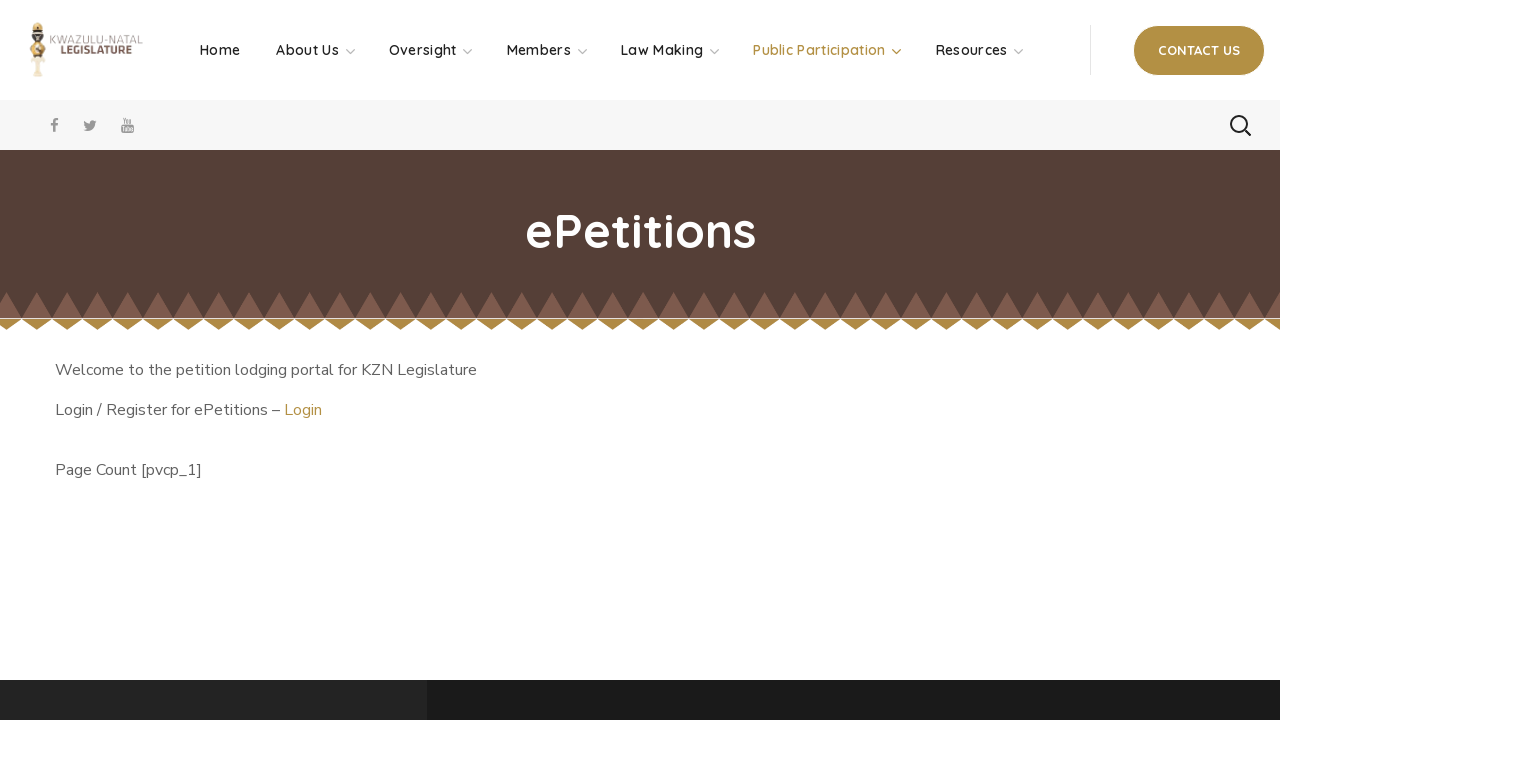

--- FILE ---
content_type: text/html; charset=UTF-8
request_url: https://kznlegislature.gov.za/epetitions/
body_size: 30562
content:
<!DOCTYPE html>
<html lang="en-US">
<head>
    <meta http-equiv="Content-Type" content="text/html; charset=UTF-8">
    <meta name="viewport" content="width=device-width, initial-scale=1, maximum-scale=1">
    <meta http-equiv="X-UA-Compatible" content="IE=Edge">
    <title>ePetitions &#8211; KZN Legislature</title>
                        <script>
                            /* You can add more configuration options to webfontloader by previously defining the WebFontConfig with your options */
                            if ( typeof WebFontConfig === "undefined" ) {
                                WebFontConfig = new Object();
                            }

                            /* WGL CUSTOM TYPOGRAPHY FIX */
                            WebFontConfig['google'] = {families: ['Nunito+Sans:400,600,700', 'Quicksand:600,700,400,500,600']};
                            /* \ WGL CUSTOM TYPOGRAPHY FIX */

                            (function() {
                                var wf = document.createElement( 'script' );
                                wf.src = 'https://ajax.googleapis.com/ajax/libs/webfont/1.5.3/webfont.js';
                                wf.type = 'text/javascript';
                                wf.async = 'true';
                                var s = document.getElementsByTagName( 'script' )[0];
                                s.parentNode.insertBefore( wf, s );
                            })();
                        </script>
                        <meta name='robots' content='max-image-preview:large' />
<script>window._wca = window._wca || [];</script>
<link rel='dns-prefetch' href='//stats.wp.com' />
<link rel='dns-prefetch' href='//fonts.googleapis.com' />
<link rel='dns-prefetch' href='//s.w.org' />
<link rel='dns-prefetch' href='//i0.wp.com' />
<link rel='dns-prefetch' href='//i1.wp.com' />
<link rel='dns-prefetch' href='//i2.wp.com' />
<link rel='dns-prefetch' href='//c0.wp.com' />
<link rel="alternate" type="application/rss+xml" title="KZN Legislature &raquo; Feed" href="https://kznlegislature.gov.za/feed/" />
<link rel="alternate" type="application/rss+xml" title="KZN Legislature &raquo; Comments Feed" href="https://kznlegislature.gov.za/comments/feed/" />
		<script type="text/javascript">
			window._wpemojiSettings = {"baseUrl":"https:\/\/s.w.org\/images\/core\/emoji\/13.1.0\/72x72\/","ext":".png","svgUrl":"https:\/\/s.w.org\/images\/core\/emoji\/13.1.0\/svg\/","svgExt":".svg","source":{"concatemoji":"https:\/\/kznlegislature.gov.za\/wp-includes\/js\/wp-emoji-release.min.js?ver=5.8.12"}};
			!function(e,a,t){var n,r,o,i=a.createElement("canvas"),p=i.getContext&&i.getContext("2d");function s(e,t){var a=String.fromCharCode;p.clearRect(0,0,i.width,i.height),p.fillText(a.apply(this,e),0,0);e=i.toDataURL();return p.clearRect(0,0,i.width,i.height),p.fillText(a.apply(this,t),0,0),e===i.toDataURL()}function c(e){var t=a.createElement("script");t.src=e,t.defer=t.type="text/javascript",a.getElementsByTagName("head")[0].appendChild(t)}for(o=Array("flag","emoji"),t.supports={everything:!0,everythingExceptFlag:!0},r=0;r<o.length;r++)t.supports[o[r]]=function(e){if(!p||!p.fillText)return!1;switch(p.textBaseline="top",p.font="600 32px Arial",e){case"flag":return s([127987,65039,8205,9895,65039],[127987,65039,8203,9895,65039])?!1:!s([55356,56826,55356,56819],[55356,56826,8203,55356,56819])&&!s([55356,57332,56128,56423,56128,56418,56128,56421,56128,56430,56128,56423,56128,56447],[55356,57332,8203,56128,56423,8203,56128,56418,8203,56128,56421,8203,56128,56430,8203,56128,56423,8203,56128,56447]);case"emoji":return!s([10084,65039,8205,55357,56613],[10084,65039,8203,55357,56613])}return!1}(o[r]),t.supports.everything=t.supports.everything&&t.supports[o[r]],"flag"!==o[r]&&(t.supports.everythingExceptFlag=t.supports.everythingExceptFlag&&t.supports[o[r]]);t.supports.everythingExceptFlag=t.supports.everythingExceptFlag&&!t.supports.flag,t.DOMReady=!1,t.readyCallback=function(){t.DOMReady=!0},t.supports.everything||(n=function(){t.readyCallback()},a.addEventListener?(a.addEventListener("DOMContentLoaded",n,!1),e.addEventListener("load",n,!1)):(e.attachEvent("onload",n),a.attachEvent("onreadystatechange",function(){"complete"===a.readyState&&t.readyCallback()})),(n=t.source||{}).concatemoji?c(n.concatemoji):n.wpemoji&&n.twemoji&&(c(n.twemoji),c(n.wpemoji)))}(window,document,window._wpemojiSettings);
		</script>
		<style type="text/css">
img.wp-smiley,
img.emoji {
	display: inline !important;
	border: none !important;
	box-shadow: none !important;
	height: 1em !important;
	width: 1em !important;
	margin: 0 .07em !important;
	vertical-align: -0.1em !important;
	background: none !important;
	padding: 0 !important;
}
</style>
	<link rel='stylesheet' id='mec-select2-style-css'  href='https://kznlegislature.gov.za/wp-content/plugins/modern-events-calendar/assets/packages/select2/select2.min.css?ver=5.8.12' type='text/css' media='all' />
<link rel='stylesheet' id='mec-font-icons-css'  href='https://kznlegislature.gov.za/wp-content/plugins/modern-events-calendar/assets/css/iconfonts.css?ver=5.8.12' type='text/css' media='all' />
<link rel='stylesheet' id='mec-frontend-style-css'  href='https://kznlegislature.gov.za/wp-content/plugins/modern-events-calendar/assets/css/frontend.min.css?ver=5.1.6' type='text/css' media='all' />
<link rel='stylesheet' id='mec-tooltip-style-css'  href='https://kznlegislature.gov.za/wp-content/plugins/modern-events-calendar/assets/packages/tooltip/tooltip.css?ver=5.8.12' type='text/css' media='all' />
<link rel='stylesheet' id='mec-tooltip-shadow-style-css'  href='https://kznlegislature.gov.za/wp-content/plugins/modern-events-calendar/assets/packages/tooltip/tooltipster-sideTip-shadow.min.css?ver=5.8.12' type='text/css' media='all' />
<link rel='stylesheet' id='mec-featherlight-style-css'  href='https://kznlegislature.gov.za/wp-content/plugins/modern-events-calendar/assets/packages/featherlight/featherlight.css?ver=5.8.12' type='text/css' media='all' />
<link rel='stylesheet' id='mec-google-fonts-css'  href='//fonts.googleapis.com/css?family=Montserrat%3A400%2C700%7CRoboto%3A100%2C300%2C400%2C700&#038;ver=5.8.12' type='text/css' media='all' />
<link rel='stylesheet' id='mec-dynamic-styles-css'  href='https://kznlegislature.gov.za/wp-content/plugins/modern-events-calendar/assets/css/dyncss.css?ver=5.8.12' type='text/css' media='all' />
<style id='mec-dynamic-styles-inline-css' type='text/css'>
.mec-wrap.colorskin-custom .mec-totalcal-box .mec-totalcal-view span:hover,.mec-wrap.colorskin-custom .mec-calendar.mec-event-calendar-classic .mec-selected-day,.mec-wrap.colorskin-custom .mec-color, .mec-wrap.colorskin-custom .mec-event-sharing-wrap .mec-event-sharing > li:hover a, .mec-wrap.colorskin-custom .mec-color-hover:hover, .mec-wrap.colorskin-custom .mec-color-before *:before ,.mec-wrap.colorskin-custom .mec-widget .mec-event-grid-classic.owl-carousel .owl-nav i,.mec-wrap.colorskin-custom .mec-event-list-classic a.magicmore:hover,.mec-wrap.colorskin-custom .mec-event-grid-simple:hover .mec-event-title,.mec-wrap.colorskin-custom .mec-single-event .mec-event-meta dd.mec-events-event-categories:before,.mec-wrap.colorskin-custom .mec-single-event-date:before,.mec-wrap.colorskin-custom .mec-single-event-time:before,.mec-wrap.colorskin-custom .mec-events-meta-group.mec-events-meta-group-venue:before,.mec-wrap.colorskin-custom .mec-calendar .mec-calendar-side .mec-previous-month i,.mec-wrap.colorskin-custom .mec-calendar .mec-calendar-side .mec-next-month,.mec-wrap.colorskin-custom .mec-calendar .mec-calendar-side .mec-previous-month:hover,.mec-wrap.colorskin-custom .mec-calendar .mec-calendar-side .mec-next-month:hover,.mec-wrap.colorskin-custom .mec-calendar.mec-event-calendar-classic dt.mec-selected-day:hover,.mec-wrap.colorskin-custom .mec-infowindow-wp h5 a:hover, .colorskin-custom .mec-events-meta-group-countdown .mec-end-counts h3,.mec-calendar .mec-calendar-side .mec-next-month i,.mec-wrap .mec-totalcal-box i,.mec-calendar .mec-event-article .mec-event-title a:hover,.mec-attendees-list-details .mec-attendee-profile-link a:hover,.mec-wrap.colorskin-custom .mec-next-event-details li i, .mec-next-event-details i:before, .mec-marker-infowindow-wp .mec-marker-infowindow-count, .mec-next-event-details a,.mec-wrap.colorskin-custom .mec-events-masonry-cats a.mec-masonry-cat-selected{color: #bc9a2b}.mec-wrap.colorskin-custom .mec-event-sharing .mec-event-share:hover .event-sharing-icon,.mec-wrap.colorskin-custom .mec-event-grid-clean .mec-event-date,.mec-wrap.colorskin-custom .mec-event-list-modern .mec-event-sharing > li:hover a i,.mec-wrap.colorskin-custom .mec-event-list-modern .mec-event-sharing .mec-event-share:hover .mec-event-sharing-icon,.mec-wrap.colorskin-custom .mec-event-list-modern .mec-event-sharing li:hover a i,.mec-wrap.colorskin-custom .mec-calendar:not(.mec-event-calendar-classic) .mec-selected-day,.mec-wrap.colorskin-custom .mec-calendar .mec-selected-day:hover,.mec-wrap.colorskin-custom .mec-calendar .mec-calendar-row  dt.mec-has-event:hover,.mec-wrap.colorskin-custom .mec-calendar .mec-has-event:after, .mec-wrap.colorskin-custom .mec-bg-color, .mec-wrap.colorskin-custom .mec-bg-color-hover:hover, .colorskin-custom .mec-event-sharing-wrap:hover > li, .mec-wrap.colorskin-custom .mec-totalcal-box .mec-totalcal-view span.mec-totalcalview-selected,.mec-wrap .flip-clock-wrapper ul li a div div.inn,.mec-wrap .mec-totalcal-box .mec-totalcal-view span.mec-totalcalview-selected,.event-carousel-type1-head .mec-event-date-carousel,.mec-event-countdown-style3 .mec-event-date,#wrap .mec-wrap article.mec-event-countdown-style1,.mec-event-countdown-style1 .mec-event-countdown-part3 a.mec-event-button,.mec-wrap .mec-event-countdown-style2,.mec-map-get-direction-btn-cnt input[type="submit"],.mec-booking button,span.mec-marker-wrap,.mec-wrap.colorskin-custom .mec-timeline-events-container .mec-timeline-event-date:before{background-color: #bc9a2b;}.mec-wrap.colorskin-custom .mec-single-event .mec-speakers-details ul li .mec-speaker-avatar a:hover img,.mec-wrap.colorskin-custom .mec-event-list-modern .mec-event-sharing > li:hover a i,.mec-wrap.colorskin-custom .mec-event-list-modern .mec-event-sharing .mec-event-share:hover .mec-event-sharing-icon,.mec-wrap.colorskin-custom .mec-event-list-standard .mec-month-divider span:before,.mec-wrap.colorskin-custom .mec-single-event .mec-social-single:before,.mec-wrap.colorskin-custom .mec-single-event .mec-frontbox-title:before,.mec-wrap.colorskin-custom .mec-calendar .mec-calendar-events-side .mec-table-side-day, .mec-wrap.colorskin-custom .mec-border-color, .mec-wrap.colorskin-custom .mec-border-color-hover:hover, .colorskin-custom .mec-single-event .mec-frontbox-title:before, .colorskin-custom .mec-single-event .mec-events-meta-group-booking form > h4:before, .mec-wrap.colorskin-custom .mec-totalcal-box .mec-totalcal-view span.mec-totalcalview-selected,.mec-wrap .mec-totalcal-box .mec-totalcal-view span.mec-totalcalview-selected,.event-carousel-type1-head .mec-event-date-carousel:after,.mec-wrap.colorskin-custom .mec-events-masonry-cats a.mec-masonry-cat-selected, .mec-marker-infowindow-wp .mec-marker-infowindow-count, .mec-wrap.colorskin-custom .mec-events-masonry-cats a:hover{border-color: #bc9a2b;}.mec-wrap.colorskin-custom .mec-event-countdown-style3 .mec-event-date:after,.mec-wrap.colorskin-custom .mec-month-divider span:before{border-bottom-color:#bc9a2b;}.mec-wrap.colorskin-custom  article.mec-event-countdown-style1 .mec-event-countdown-part2:after{border-color: transparent transparent transparent #bc9a2b;}.mec-wrap.colorskin-custom .mec-box-shadow-color { box-shadow: 0 4px 22px -7px #bc9a2b;}.mec-wrap.colorskin-custom .mec-timeline-event-time ,.mec-wrap.colorskin-custom .mec-timeline-event-location { background: rgba(188,154,43,.11);}.mec-wrap.colorskin-custom .mec-timeline-events-container .mec-timeline-event-date:after { background: rgba(188,154,43,.3);}
</style>
<link rel='stylesheet' id='mec-lity-style-css'  href='https://kznlegislature.gov.za/wp-content/plugins/modern-events-calendar/assets/packages/lity/lity.min.css?ver=5.8.12' type='text/css' media='all' />
<link rel='stylesheet' id='wp-block-library-css'  href='https://c0.wp.com/c/5.8.12/wp-includes/css/dist/block-library/style.min.css' type='text/css' media='all' />
<style id='wp-block-library-inline-css' type='text/css'>
.has-text-align-justify{text-align:justify;}
</style>
<link rel='stylesheet' id='mediaelement-css'  href='https://c0.wp.com/c/5.8.12/wp-includes/js/mediaelement/mediaelementplayer-legacy.min.css' type='text/css' media='all' />
<link rel='stylesheet' id='wp-mediaelement-css'  href='https://c0.wp.com/c/5.8.12/wp-includes/js/mediaelement/wp-mediaelement.min.css' type='text/css' media='all' />
<link rel='stylesheet' id='wc-blocks-vendors-style-css'  href='https://c0.wp.com/p/woocommerce/5.8.1/packages/woocommerce-blocks/build/wc-blocks-vendors-style.css' type='text/css' media='all' />
<link rel='stylesheet' id='wc-blocks-style-css'  href='https://c0.wp.com/p/woocommerce/5.8.1/packages/woocommerce-blocks/build/wc-blocks-style.css' type='text/css' media='all' />
<link rel='stylesheet' id='contact-form-7-css'  href='https://kznlegislature.gov.za/wp-content/plugins/contact-form-7/includes/css/styles.css?ver=5.5.2' type='text/css' media='all' />
<style id='contact-form-7-inline-css' type='text/css'>
.wpcf7 .wpcf7-recaptcha iframe {margin-bottom: 0;}.wpcf7 .wpcf7-recaptcha[data-align="center"] > div {margin: 0 auto;}.wpcf7 .wpcf7-recaptcha[data-align="right"] > div {margin: 0 0 0 auto;}
</style>
<link rel='stylesheet' id='wpdm-font-awesome-css'  href='https://kznlegislature.gov.za/wp-content/plugins/download-manager/assets/fontawesome/css/all.css?ver=5.8.12' type='text/css' media='all' />
<link rel='stylesheet' id='wpdm-front-bootstrap-css'  href='https://kznlegislature.gov.za/wp-content/plugins/download-manager/assets/bootstrap/css/bootstrap.min.css?ver=5.8.12' type='text/css' media='all' />
<link rel='stylesheet' id='wpdm-front-css'  href='https://kznlegislature.gov.za/wp-content/plugins/download-manager/assets/css/front.css?ver=5.8.12' type='text/css' media='all' />
<link rel='stylesheet' id='events-manager-css'  href='https://kznlegislature.gov.za/wp-content/plugins/events-manager/includes/css/events_manager.css?ver=5.99912' type='text/css' media='all' />
<link rel='stylesheet' id='rs-plugin-settings-css'  href='https://kznlegislature.gov.za/wp-content/plugins/revslider/public/assets/css/rs6.css?ver=6.1.5' type='text/css' media='all' />
<style id='rs-plugin-settings-inline-css' type='text/css'>
#rs-demo-id {}
</style>
<link rel='stylesheet' id='cssnews-css'  href='https://kznlegislature.gov.za/wp-content/plugins/sp-news-and-widget/assets/css/stylenews.css?ver=4.2.1' type='text/css' media='all' />
<link rel='stylesheet' id='woocommerce-layout-css'  href='https://c0.wp.com/p/woocommerce/5.8.1/assets/css/woocommerce-layout.css' type='text/css' media='all' />
<style id='woocommerce-layout-inline-css' type='text/css'>

	.infinite-scroll .woocommerce-pagination {
		display: none;
	}
</style>
<link rel='stylesheet' id='woocommerce-smallscreen-css'  href='https://c0.wp.com/p/woocommerce/5.8.1/assets/css/woocommerce-smallscreen.css' type='text/css' media='only screen and (max-width: 768px)' />
<link rel='stylesheet' id='woocommerce-general-css'  href='https://c0.wp.com/p/woocommerce/5.8.1/assets/css/woocommerce.css' type='text/css' media='all' />
<style id='woocommerce-inline-inline-css' type='text/css'>
.woocommerce form .form-row .required { visibility: visible; }
</style>
<link rel='stylesheet' id='awsm-jobs-general-css'  href='https://kznlegislature.gov.za/wp-content/plugins/wp-job-openings/assets/css/general.min.css?ver=2.3.1' type='text/css' media='all' />
<link rel='stylesheet' id='awsm-jobs-style-css'  href='https://kznlegislature.gov.za/wp-content/plugins/wp-job-openings/assets/css/style.min.css?ver=2.3.1' type='text/css' media='all' />
<link rel='stylesheet' id='thegov-default-style-css'  href='https://kznlegislature.gov.za/wp-content/themes/thegov/style.css?ver=5.8.12' type='text/css' media='all' />
<link rel='stylesheet' id='flaticon-css'  href='https://kznlegislature.gov.za/wp-content/themes/thegov/fonts/flaticon/flaticon.css?ver=5.8.12' type='text/css' media='all' />
<link rel='stylesheet' id='font-awesome-css'  href='https://kznlegislature.gov.za/wp-content/plugins/elementor/assets/lib/font-awesome/css/font-awesome.min.css?ver=4.7.0' type='text/css' media='all' />
<link rel='stylesheet' id='thegov-main-css'  href='https://kznlegislature.gov.za/wp-content/themes/thegov/css/main.css?ver=5.8.12' type='text/css' media='all' />
<style id='thegov-main-inline-css' type='text/css'>
.primary-nav ul li ul li:not(:last-child),.sitepress_container > .wpml-ls ul ul li:not(:last-child) {border-bottom-width: 1px;border-bottom-color: rgba(0,0,0,0.1);border-bottom-style: solid;}body {font-family: Nunito Sans;font-size: 16px;line-height: 1.25;font-weight: 400;color: #616161;}body input:not([type='checkbox']):not([type='submit']),select,textarea,label,blockquote cite,#comments .commentlist .comment_info .meta-wrapper *,.author-info_name,.meta-wrapper,.blog-post_info-wrap > .meta-wrapper *,.thegov_module_time_line_vertical .time_line-title,.isotope-filter a .number_filter,.author-widget_text,.wgl-portfolio-item-info_desc span,.blog-post.format-quote .blog-post_quote-author,.wgl_module_team .team-department,body .comment-form-cookies-consent > label,body .widget_product_categories .post_count,body .widget_meta .post_count,body .widget_archive .post_count,.wgl-accordion .wgl-accordion_panel .wgl-accordion_content,.elementor-widget-wgl-pricing-table .pricing_header .pricing_desc,.elementor-widget-wgl-time-line-vertical .time_line-content .time_line-text,.wgl-portfolio-single_wrapper .wgl-portfolio-item_cats,.wgl-working-hours .working-item .working-item_day,.wgl-working-hours .working-item .working-item_hours,.wgl-testimonials.type-inline_top .wgl-testimonials_quote {font-family: Nunito Sans;}.elementor-widget-wgl-time-line-vertical .time_line-content .time_line-text{font-weight: 400;}.wgl-tabs .wgl-tabs_content-wrap .wgl-tabs_content{font-family: Nunito Sans;font-weight: 400;}select,body .footer .select__field:before,body input:not([type='checkbox']):not([type='submit'])::placeholder,select::placeholder,textarea::placeholder,.header_search.search_standard .header_search-field .search-field::placeholder,.header_search.search_standard .header_search-field .search-field,.tagcloud a,body .widget_rss ul li .rssSummary,.search-no-results .page_404_wrapper .search-form .search-field::placeholder,.search-no-results .page_404_wrapper .search-form .search-field,.blog-post_meta-categories span,.blog-post_meta-categories span:after,.thegov_module_message_box .message_content .message_text,.vc_wp_custommenu .menu .menu-item.current-menu-item > a,.blog-post.format-quote .blog-post_quote-author-pos,.thegov_module_testimonials .testimonials_quote,.recent-posts-widget .meta-wrapper a:hover,.vc_row .vc_toggle .vc_toggle_icon,.isotope-filter a,.wgl_module_team .team-department,.blog-style-hero .blog-post.format-standard .meta-wrapper,.blog-style-hero .blog-post.format-link .meta-wrapper,.blog-style-hero .blog-post.format-audio .meta-wrapper,.blog-style-hero .blog-post.format-quote .meta-wrapper,.blog-style-hero .blog-post.format-standard .meta-wrapper a,.blog-style-hero .blog-post.format-link .meta-wrapper a,.blog-style-hero .blog-post.format-audio .meta-wrapper a,.blog-style-hero .blog-post.format-quote .meta-wrapper a,.blog-style-hero .blog-post.format-standard .blog-post_text,.blog-style-hero .blog-post.format-link .blog-post_text,.blog-style-hero .blog-post.format-audio .blog-post_text,.blog-style-hero .blog-post.format-quote .blog-post_text,.wgl-pricing_plan .pricing_price_wrap .pricing_desc {color: #616161;}.single_meta .single_info-share_social-wpapper > span.share_title,.single_info-share_social-wpapper > span{font-family: Nunito Sans;color: #616161;}.thegov_module_title .external_link .button-read-more {line-height: 1.25;}h1,h2,h3,h4,h5,h6,h1 span,h2 span,h3 span,h4 span,h5 span,h6 span,h1 a,h2 a,h3 a,h4 a,h5 a,h6 a,.blog-post_cats,.blog-posts .blog-post_title,.column1 .item_title a,.thegov_twitter .twitt_title,.tagcloud-wrapper .title_tags,.strip_template .strip-item a span,.single_team_page .team-single_speaches-info .speech-info_desc span,.shortcode_tab_item_title,.index_number,.primary-nav.footer-menu .menu-item a,.thegov_module_message_box.type_info .message_icon:before {font-family: Quicksand;font-weight: 600;}.dropcap,.elementor-drop-cap,.dropcap-bg,.elementor-drop-cap,.banner_404,#comments .comment-reply-link,input[type="submit"],button,body .widget,body .widget .widget-title,body .widget_rss ul li .rss-date,body .widget_categories a,body .widget_product_categories a,body .widget_meta a,body .widget_archive a,legend,.page_404_wrapper .thegov_404_button.wgl_button .wgl_button_link,.wgl-social-share_pages.hovered_style .share_social-title,.blog-post_text-bg,.author-info_content .author-info_name,.button-read-more,.blog-post_meta-date .date_post span,.blog-post_meta-date .date_post,.theme-header-font,.countdown-section .countdown-amount,.comments-title .number-comments,.thegov_module_progress_bar .progress_label,.thegov_module_double_headings,.thegov_module_infobox .infobox_icon_container .infobox_icon_number,.wgl-button,.elementor-button,.wgl-pricing_plan .pricing_cur,.wgl-pricing_plan .pricing_price .price_decimal,.thegov_module_testimonials .testimonials_item:before,.thegov_module_testimonials .testimonials_status,.thegov_module_counter .counter_title,.thegov_module_videobox .title,.thegov_module_progress_bar .progress_value,.thegov_module_progress_bar .progress_units,.thegov_module_counter .counter_value_wrapper,.thegov_module_counter .counter_value_placeholder,.wgl-pricing_plan .pricing_plan_wrap .pricing_price_wrap,.thegov_module_ico_progress .progress_value_completed,.thegov_module_ico_progress .progress_value_min,.thegov_module_ico_progress .progress_value_max,.thegov_module_ico_progress .progress_point,.mashsb-count .counts,.mashsb-box .mashsb-buttons a .text,.prev-link,.next-link,.vc_row .vc_tta.vc_general.vc_tta-style-accordion_bordered .vc_tta-panel-title>a span,.widget.widget_wgl_posts .recent-posts-widget li > .recent-posts-content .post_title,.heading_subtitle,.info_prev-link_wrapper a,.info_next-link_wrapper a,.single_team_page .team-single_speaches-info .speech-info_day,.single_team_page .team-info_wrapper .team-info_item,.single_team_page .team-info_wrapper .team-info_item h5,.wgl-portfolio-item-info_desc h5,.wgl-portfolio-item_meta .post_cats,.wgl-portfolio-item_meta .post_cats,.wgl-portfolio-item_cats,.isotope-filter a,body .comment-respond .comment-reply-title,.page-header_title,.thegov_module_services_2 .services_link,.thegov_module_testimonials.type_inline_top .testimonials_meta_wrap:after,.thegov_module_testimonials .testimonials_position,.thegov_module_services_4 .services_subtitle,.dropcap,.dropcap-bg,.wgl-countdown .countdown-section .countdown-period,.wgl-testimonials .wgl-testimonials_quote,ul.wp-block-archives.wp-block-archives-list li a,ul.wp-block-categories.wp-block-categories-list li a,ul.wp-block-categories.wp-block-categories-list li .post_count,ul.wp-block-latest-posts li a,.elementor-counter,.wgl-counter .wgl-counter_value-wrap,.wgl-double_heading .dbl-subtitle,.load_more_item,.load_more_wrapper .load_more_item,.thegov-post-navigation .meta-wrapper span,body .widget_wgl_posts .recent-posts-widget .meta-wrapper span,.elementor-widget .wgl-infobox .wgl-infobox_subtitle,.single_meta .meta-wrapper,.wgl-testimonials .wgl-testimonials_position,.events-post_meta-categories a{font-family: Quicksand;}.wgl-infobox_bg_title,.wgl-background-text,.elementor-section.wgl-add-background-text:before{font-family: Quicksand;font-weight: 600;}#comments .commentlist .comment_author_says{font-family: Quicksand;}.banner_404,input[type="submit"],.author-info_public,.wgl-portfolio-item_annotation_social .single_info-share_social-wpapper > span,.thegov_module_time_line_horizontal .tlh_date,.wgl-portfolio-single_item .tagcloud .tagcloud_desc,.wgl_timetabs .timetabs_data .timetabs_item .item_time,.wgl_timetabs .timetabs_data .timetabs_item .content-wrapper .item_title,.wgl_timetabs .timetabs_headings .wgl_tab,.wgl-pricing_plan .pricing_content,blockquote,.wgl-portfolio-single_item .single_info-share_social-wpapper .share_title{font-family: Quicksand;color: #212121;}body .footer select option,body .widget_wgl_posts .recent-posts-widget .post_title a,button,h1,h2,h3,h4,h5,h6,h1 span,h2 span,h3 span,h4 span,h5 span,h6 span,h1 a,h2 a,h3 a,h4 a,h5 a,h6 a,.blog-style-hero .blog-post_title a,h3#reply-title a,.calendar_wrap tbody,.comment_author_says,.comment_author_says a,.wgl-pagination .page-numbers,.wgl-pagination .page-numbers:hover i,.share_post-container .share_post,.tagcloud-wrapper .title_tags,.theme-header-color,.thegov_module_double_headings .heading_title,.thegov_module_testimonials .testimonials_item .testimonials_content_wrap .testimonials_name,.wgl-pricing_plan .pricing_plan_wrap .pricing_content > ul > li > b,.thegov_module_social .soc_icon,.thegov_module_counter .counter_value_wrapper,.thegov_module_message_box .message_close_button:hover,.prev-link-info_wrapper,.next-link-info_wrapper,.item_title a,.thegov_module_counter .counter_value_wrapper,.wgl_module_title.item_title .carousel_arrows a span:after,.wgl_module_team.info_under_image .team-department,.wgl-portfolio-item_wrapper .portfolio_link,.inside_image.sub_layer_animation .wgl-portfolio-item_title .title,.widget_product_search .woocommerce-product-search:after,.under_image .wgl-portfolio-item_title .title a,.tagcloud a,body .widget_categories ul li a,body .widget_product_categories ul li a,body .widget_meta ul li a,body .widget_archive ul li a,body .widget_comments > ul > li:before,body .widget_meta > ul > li:before,body .widget_archive > ul > li:before,body .widget_recent_comments > ul > li:before,body .widget_recent_entries > ul > li:before,body .widget .widget-title .widget-title_wrapper,body .widget ul li,.widget.widget_recent_comments ul li a,.thegov_module_services_2 .services_link,ul.wp-block-archives.wp-block-archives-list li a,ul.wp-block-archives.wp-block-archives-list li:before,ul.wp-block-categories.wp-block-categories-list li a,ul.wp-block-latest-posts li a,.wgl-pricing_plan .pricing_plan_wrap .pricing_price_wrap,.blog-style-hero .blog-post.format-standard .blog-post_title a,.blog-style-hero .blog-post.format-link .blog-post_title a,.blog-style-hero .blog-post.format-audio .blog-post_title a,.blog-style-hero .blog-post.format-quote .blog-post_title a,.wgl-button.elementor-button,.wgl-carousel .slick-arrow,.meta-wrapper span + span:before,.meta-wrapper .author_post a,#comments .comment-reply-link:hover,.author-widget_social a,.page_404_wrapper .search-form:after,body .widget_search .search-form:after,body .widget_search .woocommerce-product-search:after,body .widget_product_search .search-form:after,body .widget_product_search .woocommerce-product-search:after,.widget.thegov_widget.thegov_banner-widget .banner-widget_button,.wgl-portfolio-single_wrapper .wgl-portfolio-item_meta > span:after,.button-read-more:hover,.wpcf7 .choose-2 .wpcf7-submit,.coming-soon_form .wpcf7 .wpcf7-submit:hover{color: #212121;}.header_search.search_standard .header_search-field .search-form:after,.header_search-button-wrapper{color: #212121;}.wgl-theme-header .wgl-button.elementor-button:hover,.thegov_module_title .carousel_arrows a span,.blog-post .blog-post_meta-categories span a:hover,.page_404_wrapper .search-form:hover:after,body .widget_search .search-form:hover:after,body .widget_search .woocommerce-product-search:hover:after,body .widget_product_search .search-form:hover:after,body .widget_product_search .woocommerce-product-search:hover:after,.widget.thegov_widget.thegov_banner-widget .banner-widget_button:hover,.load_more_wrapper .load_more_item:hover,.wgl-accordion-services .wgl-services_icon-wrap:before {background: #212121;}#comments .form-submit input[type="submit"]:hover,.page_404_wrapper .thegov_404_button.wgl_button .wgl_button_link:hover,.wpcf7 .wpcf7-submit:hover{background: #212121;border-color: #212121;}.slick-dots li button,.wgl-carousel.pagination_line .slick-dots li button:before,.wgl-carousel.pagination_square .slick-dots li,.wgl-carousel.pagination_circle_border .slick-dots li button:before,.wgl-carousel.pagination_square_border .slick-dots li button:before,.thegov_module_infobox.infobox_alignment_left.title_divider .infobox_title:before,.thegov_module_infobox.infobox_alignment_right.title_divider .infobox_title:before {background-color: #212121;}.thegov_module_title .carousel_arrows a span:before,.wgl-pricing_plan .pricing_highlighter,.wgl-carousel.pagination_circle_border .slick-dots li.slick-active button,.wgl-carousel.pagination_square_border .slick-dots li.slick-active button{border-color: #212121;}.wgl-theme-header .wgl-sticky-header .header_search{height: 100px !important;}#scroll_up {background-color: #b39044;color: #ffffff;}.primary-nav>div>ul,.primary-nav>ul,.sitepress_container > .wpml-ls li,.primary-nav ul li.mega-menu-links > ul > li{font-family: Quicksand;font-weight: 600;line-height: 30px;font-size: 14px;}.primary-nav ul li ul,.wpml-ls,.sitepress_container > .wpml-ls ul ul li,.primary-nav ul li div.mega-menu-container{font-family: Quicksand;font-weight: 600;line-height: 30px;font-size: 13px;}.wgl-theme-header .header_search-field,.primary-nav ul li ul,.primary-nav ul li div.mega-menu-container,.wgl-theme-header .woo_mini_cart,.wpml-ls-legacy-dropdown .wpml-ls-current-language .wpml-ls-sub-menu{background-color: rgba(255,255,255,1);color: #212121;}.mobile_nav_wrapper,.wgl-menu_outer,.wgl-menu_outer .mobile-hamburger-close,.mobile_nav_wrapper .primary-nav ul li ul.sub-menu,.mobile_nav_wrapper .primary-nav ul li.mega-menu-links > ul.mega-menu > li > ul > li ul,.mobile_nav_wrapper .primary-nav ul li.mega-menu-links > ul.mega-menu > li > ul{background-color: rgba(45,45,45,1);color: #ffffff;}.mobile_nav_wrapper .wgl-menu_overlay{background-color: rgba(49,49,49,0.8);}#side-panel .side-panel_sidebar .widget .widget-title .widget-title_wrapper{color: rgba(255,255,255,1);}a,a:hover .wgl-icon,a.wgl-icon:hover,body ol > li:before,button,button:focus,button:active,h3#reply-title a:hover,#comments > h3 span,.header-icon,.header-link:hover,.primary-nav > ul > li.current-menu-item > a,.primary-nav > ul > li.current-menu-item > a > span > .menu-item_plus:before,.primary-nav > ul > li.current_page_item > a,.primary-nav > ul > li.current_page_item > a > span > .menu-item_plus:before,.primary-nav > ul > li.current-menu-ancestor > a,.primary-nav > ul > li.current-menu-ancestor > a> span > .menu-item_plus:before,.primary-nav > ul > li.current-menu-parent > a,.primary-nav > ul > li.current-menu-parent > a > span > .menu-item_plus:before,.primary-nav > ul > li.current_page_parent > a,.primary-nav > ul > li.current_page_parent > a > span > .menu-item_plus:before,.primary-nav > ul > li.current_page_ancestor > a,.primary-nav > ul > li.current_page_ancestor > a > span > .menu-item_plus:before,.primary-nav > ul > li:hover > a,.primary-nav > ul > li:hover > a> span > .menu-item_plus:before,.mobile_nav_wrapper .primary-nav ul li ul .menu-item.current-menu-item > a,.mobile_nav_wrapper .primary-nav ul ul li.menu-item.current-menu-ancestor > a,.mobile_nav_wrapper .primary-nav > ul > li.current-menu-item > a,.mobile_nav_wrapper .primary-nav > ul > li.current_page_item > a,.mobile_nav_wrapper .primary-nav > ul > li.current-menu-ancestor > a,.mobile_nav_wrapper .primary-nav > ul > li.current-menu-parent > a,.mobile_nav_wrapper .primary-nav > ul > li.current_page_parent > a,.mobile_nav_wrapper .primary-nav > ul > li.current_page_ancestor > a,.author-info_social-wrapper,.blog-post_link:before,.blog-post_title i,.blog-style-standard .blog-post:hover .blog-post_wrapper .blog-post_meta_info .meta-wrapper span,.blog-post_link>.link_post:hover,.blog-post.format-standard.link .blog-post_title:before,.blog-post_title a:hover,.post_featured_bg .meta-wrapper .comments_post a:hover,.post_featured_bg .meta-wrapper a:hover,.post_featured_bg .blog-post_meta-wrap .wgl-likes:hover .sl-icon,.post_featured_bg .blog-post_meta-wrap .wgl-likes:hover .sl-count,.blog-style-hero .blog-post_title a:hover,.calendar_wrap thead,.copyright a:hover,.comment_author_says a:hover,.thegov_submit_wrapper:hover > i,.thegov_custom_button i,.thegov_custom_text a,.thegov_module_button .wgl_button_link:hover,.thegov_module_button.effect_3d .link_wrapper,.thegov_module_counter .counter_icon,.thegov_module_demo_item .di_button a:hover,.thegov_module_demo_item .di_title_wrap a:hover .di_title,.thegov_module_demo_item .di_title-wrap .di_subtitle,.thegov_module_social .soc_icon:hover,.thegov_twitter a,.thegov_module_testimonials.type_author_top_inline .testimonials_meta_wrap:after,.thegov_module_testimonials .testimonials_status,.thegov_module_circuit_services .services_subtitle,.thegov_module_circuit_services .services_item-icon,.thegov_module_flipbox .flipbox_front .flipbox_front_content,.thegov_module_services_3 .services_icon_wrapper,.thegov_module_services_4 .services_icon,.thegov_module_services_4:hover .services_number,.load_more_works:hover,.header_search .header_search-button > i:hover,.header_search-field .search-form:after,.mc_form_inside #mc_signup_submit:hover,.share_link span.fa:hover,.share_post span.fa:hover,.share_post-container,.single_team_page .team-single_speaches-info .speech-info_desc span,.single_team_page .team-info_wrapper .team-info_item a:hover,.single-member-page .member-icon:hover,.single-member-page .team-link:hover,.single_team_page .team-single_speaches-info .speech-info_day,.single_team_page .team-info_icons a:hover,.single-team .single_team_page .team-info_item.team-department span,.team-icons .member-icon:hover,.vc_wp_custommenu .menu .menu-item.current-menu-item > a,.vc_wp_custommenu .menu .menu-item.current-menu-ancestor > a,.wpml-ls a:hover,.wpml-ls-legacy-dropdown .wpml-ls-current-language:hover > a,.wpml-ls-legacy-dropdown .wpml-ls-current-language a:hover,.wgl-container ul li:before,.wgl_timetabs .timetabs_headings .wgl_tab.active .tab_subtitle,.wgl_timetabs .timetabs_headings .wgl_tab:hover .tab_subtitle,.wgl_portfolio_category-wrapper a:hover,.single.related_posts .blog-post_title a:hover,.wgl_module_team .team-department,.wgl_module_team .team-meta_info .team-counter,.wgl_module_team .team-since,.wgl_module_team .team-item_info .team-item_titles .team-title a:hover,.wgl_module_team .team-item_info .team-info_icons .team-icon a:hover,.wgl-icon:hover,.wgl-theme-color,.wgl-portfolio-item_wrapper .portfolio_link-icon:hover,.wgl-portfolio-item_corners,.wgl-portfolio-item_cats,.wgl-portfolio-single_wrapper .wgl-portfolio-item_meta span a:hover,.under_image .wgl-portfolio-item_title .title:hover a,.wgl-social-share_pages.hovered_style ul li a:hover,.thegov_module_time_line_horizontal .tlh_check_wrap,.thegov_module_testimonials .testimonials_item:before,.isotope-filter a:after,.wgl-container ul.thegov_slash li:before,.single_type-1 .single_meta .author_post a:hover,.single_type-2 .single_meta .author_post a:hover,.info_prev-link_wrapper > a,.info_next-link_wrapper > a,#comments .commentlist .comment_info .meta-wrapper .comment-edit-link,.meta-wrapper a:hover,.thegov_module_services_2 .services_link:hover,.thegov_module_services_2 .services_wrapper i,.thegov_module_double_headings .heading_subtitle,.thegov_module_counter .counter_value_wrapper .counter_value_suffix,.thegov_module_counter .counter_value_placeholder .counter_value_suffix,.inside_image.sub_layer_animation .post_cats a,.inside_image.sub_layer_animation .post_cats span,.inside_image.sub_layer_animation .wgl-portfolio-item_meta,.wgl-portfolio_container .wgl-carousel.arrows_center_mode .slick-prev:hover:after,.wgl-portfolio_container .wgl-carousel.arrows_center_mode .slick-next:hover:after,.inside_image .wgl-portfolio-item_meta,.wgl_timetabs .timetabs_headings .wgl_tab .services_icon,.wgl-portfolio-single_item .portfolio-category:hover,.wgl-portfolio-single_wrapper .wgl-portfolio-item_cats a:hover,.widget.widget_pages ul li a:hover,.widget.widget_meta ul li a:hover,.widget.widget_wgl_posts .recent-posts-widget li > .recent-posts-content .post_title a:hover,.widget.widget_recent_comments ul li a:hover,.widget.widget_recent_entries ul li a:hover,.widget.widget_nav_menu ul li a:hover,body .widget_rss ul li .rsswidget:hover,body .widget_recent_entriesul li .post-date,body .widget_meta ul li .post_count,body .widget_archive ul li > a:before,body .widget_product_categories ul li a:hover + .post_count,.recent-posts-widget .meta-wrapper a,.widget.thegov_widget.thegov_banner-widget .banner-widget_text .tags_title:after,body .widget_product_categories ul li a:hover,.author-widget_social a:hover,.widget.widget_recent_comments ul li span.comment-author-link a:hover,body .widget .widget-title .widget-title_wrapper:before,body .widget_nav_menu .current-menu-ancestor > a,body .widget_nav_menu .current-menu-item > a,ul.wp-block-categories.wp-block-categories-list li a:hover,ul.wp-block-categories.wp-block-categories-list li a:hover + .post_count,ul.wp-block-latest-posts li a:hover,header.searсh-header .page-title span,.button-read-more,.wgl-carousel .slick-arrow:after,.format-quote .blog-post_wrapper .blog-post_media_part:before,.blog-post_link > .link_post:before,body .widget_categories a:hover,body .widget_categories a:hover + .post_count,body .widget_product_categories a:hover + .post_count,body .widget_meta a:hover + .post_count,body .widget_archive a:hover + .post_count,.elementor-widget-wgl-double-headings.divider_yes .wgl-double_heading .dbl-title_wrapper:before,.elementor-widget.divider_yes .wgl-infobox_title:before,.wgl-services-6 .wgl-services_media-wrap .elementor-icon,blockquote:after,.elementor-widget-container .elementor-swiper-button{color: #b39044;}header .header-link:hover,.hover_links a:hover {color: #b39044 !important;}.recent-posts-widget .meta-wrapper a,.isotope-filter a .number_filter{color: #b39044;}.single_team_page .team-title:before,.next-link_wrapper .image_next:after,.prev-link_wrapper .image_prev:after,.prev-link_wrapper .image_prev .no_image_post,.next-link_wrapper .image_next .no_image_post,.blog-style-hero .btn-read-more .blog-post-read-more,.blog-style-hero .blog-post .wgl-video_popup,.blog-style-hero .blog-post .wgl-video_popup .videobox_link,.thegov_module_double_headings .heading_title .heading_divider,.thegov_module_double_headings .heading_title .heading_divider:before,.thegov_module_double_headings .heading_title .heading_divider:after,.wpml-ls-legacy-dropdown .wpml-ls-sub-menu .wpml-ls-item a span:before,.wgl-portfolio-item_wrapper .wgl-portfolio-item_icon:hover,.wgl-container ul.thegov_plus li:after,.wgl-container ul.thegov_plus li:before,.wgl-container ul.thegov_dash li:before,#multiscroll-nav span,#multiscroll-nav li .active span,ul.wp-block-categories.wp-block-categories-list li a:hover:after,ul.wp-block-archives.wp-block-archives-list li a:before,.wgl-services-6:hover .wgl-services_wrap{background: #b39044;}::selection,#comments > h3:after,button:hover,mark,span.highlighter,.vc_wp_custommenu .menu .menu-item a:before,.primary-nav ul li.mega-menu.mega-cat div.mega-menu-container ul.mega-menu.cats-horizontal > li.is-active > a,.primary-nav ul li ul li > a:after,.mobile_nav_wrapper .primary-nav > ul > li > a > span:after,.header_search .header_search-field .header_search-button-wrapper,.header_search.search_mobile_menu .header_search-field .search-form:after,.wgl-theme-header .wgl-button.elementor-button,.sitepress_container > .wpml-ls ul ul li a:hover:after,.blog-post .blog-post_meta-categories span a,.button__wrapper:hover:after,.calendar_wrap caption,.comment-reply-title:after,.thegov_divider .thegov_divider_line .thegov_divider_custom .divider_line,.thegov_module_cats .cats_item-count,.thegov_module_progress_bar .progress_bar,.thegov_module_infobox.type_tile:hover:before,.thegov_module_social.with_bg .soc_icon,.thegov_module_title:after,.thegov_module_title .carousel_arrows a:hover span,.thegov_module_videobox .videobox_link,.thegov_module_ico_progress .progress_completed,.thegov_module_services_3 .services_icon_wrapper .services_circle_wrapper .services_circle,.thegov_module_time_line_horizontal .tlh_check_wrap,.load_more_works,.mc_form_inside #mc_signup_submit,.wgl-social-share_pages.hovered_style .share_social-icon-plus,.wgl-ellipsis span,.inside_image .wgl-portfolio-item_divider div,.wgl_module_title.item_title .carousel_arrows a:hover,.wgl_timetabs .timetabs_headings .wgl_tab.active:after,.wgl-container ul.thegov_plus li:before,.wgl-container ul li:before,.wgl_module_team .team-meta_info .line,.single-team .single_team_page .team-info_item.team-department:before,.wgl-social-share_pages.standard_style a:before,.blog-style-hero .blog-post-hero_wrapper .divider_post_info,.tagcloud a:hover,.wgl-portfolio_item_link:hover,body .widget_meta ul li a:hover:after,.widget.widget_categories ul li a:hover:before,body .widget_archive ul li a:hover:after,body .widget_product_categories ul li a:hover:before,.wgl-carousel .slick-arrow:hover,.wgl-pricing_plan .pricing_header:after,.elementor-slick-slider .slick-slider .slick-next:hover,.elementor-slick-slider .slick-slider .slick-prev:hover,.elementor-slick-slider .slick-slider .slick-next:focus,.elementor-slick-slider .slick-slider .slick-prev:focus,.share_post-container .share_social-wpapper,.blog-post_wrapper .blog-post_media .wgl-video_popup .videobox_link,.wgl_module_team .team-icon,.single-team .single_team_page .team-info_icons .team-icon:hover,.wgl-portfolio-item_annotation_social .single_info-share_social-wpapper .share_link:hover span,.load_more_wrapper .load_more_item,.elementor-widget-container .elementor-swiper-button:hover,.wgl-pagination .page .current,.wpcf7 .wpcf7-submit{background-color: #b39044;}body .widget_archive ul li a:before,aside > .widget + .widget:before,.widget .calendar_wrap table td#today:before,.widget .calendar_wrap tbody td > a:before,.widget .counter_posts,.widget.widget_pages ul li a:before,.widget.widget_nav_menu ul li a:before,.widget_nav_menu .menu .menu-item:before,.widget_postshero .recent-posts-widget .post_cat a,.widget_meta ul li > a:before,.widget_archive ul li > a:before{background-color: #b39044;}body .widget .widget-title .widget-title_inner:before{background-color: #b39044;box-shadow: 0px 0px 0 0 #b39044,10px 0px 0 0 #b39044,15px 0px 0 0 #b39044,20px 0px 0 0 #b39044,25px 0px 0 0 #b39044,30px 0px 0 0 #b39044,40px 0px 0 0 #b39044;}.blog-post_meta-date,#comments .form-submit input[type="submit"],.load_more_item:hover,.wgl-carousel.navigation_offset_element .slick-prev:hover,.wgl-carousel.navigation_offset_element .slick-next:hover,.thegov_module_demo_item .di_button a,.next-link:hover,.prev-link:hover,.wpcf7 .call_to_action_1 .wgl_col-2 .wpcf7-submit:hover,.load_more_item,.coming-soon_form .wpcf7 .wpcf7-submit,form.post-password-form input[type='submit'],.wgl-demo-item .wgl-button:hover,.page_404_wrapper .thegov_404_button.wgl_button .wgl_button_link{border-color: #b39044;background: #b39044;} .header_search,.blog-style-hero .format-no_featured .blog-post-hero_wrapper,.blog-style-hero .format-quote .blog-post-hero_wrapper,.blog-style-hero .format-audio .blog-post-hero_wrapper,.blog-style-hero .format-link .blog-post-hero_wrapper,.thegov_module_title .carousel_arrows a:hover span:before,.load_more_works,.author-info_social-link:after,.author-widget_social a span,.single_info-share_social-wpapper .share_link .share-icon_animation,.wgl_module_team .team-image,.inside_image.offset_animation:before,.thegov_module_videobox .videobox_link,.thegov_module_products_special_cats .product_special_cats-image_wrap:before,.wpcf7 .call_to_action_1 .wgl_col-2 .wpcf7-submit,.wpcf7 .wpcf7-submit,.tagcloud a:hover,.wgl-portfolio_item_link,.wgl-pricing_plan .pricing_header .pricing_title,.wgl-services-3 .wgl-services_title{border-color: #b39044;}.share_post-container .share_social-wpapper:after{border-top-color: #b39044;}.wgl-theme-header .header_search .header_search-field:after{border-bottom-color: rgba(179,144,68,0.9);}.theme_color_shadow {box-shadow:0px 9px 30px 0px rgba(179,144,68,0.4);}.inside_image .overlay:before,.inside_image.always_info_animation:hover .overlay:before{box-shadow: inset 0px 0px 0px 0px rgba(179,144,68,1);}.inside_image:hover .overlay:before,.inside_image.always_info_animation .overlay:before{box-shadow: inset 0px 0px 0px 10px rgba(179,144,68,1);}#comments .comment-reply-link,blockquote cite a,.wgl-secondary-color,.blog-post_link:before,blockquote:before,.isotope-filter a.active,.isotope-filter a:hover,#comments .form-submit input[type="submit"]:hover,.blog-posts .blog-post_title > a:hover,body .comment-respond .comment-form a,.wgl_module_team .team-icon a{color: #b39044;}.prev-link_wrapper a:hover .image_prev.no_image:before,.next-link_wrapper a:hover .image_next.no_image:before,.wgl_module_team .team-info_icons:hover .team-info_icons-plus,.wgl_module_team .team-info_icons-plus:before,.wgl_module_team .team-info_icons-plus:after,body .widget_categories ul li a:hover:after,body .widget .widget-title:before,.elementor-slick-slider .slick-slider .slick-next,.elementor-slick-slider .slick-slider .slick-prev{background: #b39044;}form.post-password-form input[type='submit']:hover,.wgl-demo-item .wgl-button{background: #b39044;border-color: #b39044;}.footer .mc4wp-form-fields input[type="submit"]:hover,.footer .mc4wp-form-fields input[type="submit"]:focus,.footer .mc4wp-form-fields input[type="submit"]:active,.footer_top-area .widget.widget_archive ul li > a:hover,.footer_top-area .widget.widget_archive ul li > a:hover,.footer_top-area .widget.widget_categories ul li > a:hover,.footer_top-area .widget.widget_categories ul li > a:hover,.footer_top-area .widget.widget_pages ul li > a:hover,.footer_top-area .widget.widget_pages ul li > a:hover,.footer_top-area .widget.widget_meta ul li > a:hover,.footer_top-area .widget.widget_meta ul li > a:hover,.footer_top-area .widget.widget_recent_comments ul li > a:hover,.footer_top-area .widget.widget_recent_comments ul li > a:hover,.footer_top-area .widget.widget_recent_entries ul li > a:hover,.footer_top-area .widget.widget_recent_entries ul li > a:hover,.footer_top-area .widget.widget_nav_menu ul li > a:hover,.footer_top-area .widget.widget_nav_menu ul li > a:hover,.footer_top-area .widget.widget_wgl_posts .recent-posts-widget li > .recent-posts-content .post_title a:hover,.footer_top-area .widget.widget_wgl_posts .recent-posts-widget li > .recent-posts-content .post_title a:hover{color: #b39044;}.footer ul li:before,.footer ul li:before,.footer_top-area a:hover,.footer_top-area a:hover{color: #b39044;}.footer_top-area .widget-title,.footer_top-area .widget_rss ul li .rsswidget,.footer_top-area .widget.widget_pages ul li a,.footer_top-area .widget.widget_nav_menu ul li a,.footer_top-area .widget.widget_wgl_posts .recent-posts-widget li > .recent-posts-content .post_title a,.footer_top-area .widget.widget_archive ul li > a,.footer_top-area .widget.widget_categories ul li > a,.footer_top-area .widget.widget_pages ul li > a,.footer_top-area .widget.widget_meta ul li > a,.footer_top-area .widget.widget_recent_comments ul li > a,.footer_top-area .widget.widget_recent_entries ul li > a,.footer_top-area .widget.widget_archive ul li:before,.footer_top-area .widget.widget_meta ul li:before,.footer_top-area .widget.widget_categories ul li:before,.footer_top-area strong,.footer_top-area h1,.footer_top-area h2,.footer_top-area h3,.footer_top-area h4,.footer_top-area h5,.footer_top-area h6{color: #ffffff;}.footer_top-area{color: #cccccc;}.footer_top-area .widget.widget_archive ul li:after,.footer_top-area .widget.widget_pages ul li:after,.footer_top-area .widget.widget_meta ul li:after,.footer_top-area .widget.widget_recent_comments ul li:after,.footer_top-area .widget.widget_recent_entries ul li:after,.footer_top-area .widget.widget_nav_menu ul li:after,.footer_top-area .widget.widget_categories ul li:after{background-color: #cccccc;}.footer .copyright,body .widget_rss ul li .rssSummary,body .widget_rss ul li cite{color: #cccccc;}.footer .mc4wp-form-fields input[type="submit"]{background-color: #b39044;border-color: #b39044;}.woocommerce #review_form #respond form#commentform label,.woocommerce table.cart td.actions .coupon .input-text,.woocommerce .product_meta > span *,.woocommerce div.product form.cart div.quantity label.label-qty,.woocommerce .summary .product_meta > span span,.woocommerce div.product .woocommerce-tabs .panel table.shop_attributes th,.woocommerce .widget_price_filter .price_slider_amount .price_label,.woocommerce .widget_price_filter .price_slider_amount .price_label span {font-family: Nunito Sans;}.woocommerce #review_form #respond form#commentform label,.woocommerce-review-link,.woocommerce form .form-row .select2-container--default .select2-selection--single,.woocommerce form .form-row .select2-container--default .select2-selection--single .select2-selection__rendered,.woocommerce .summary .product_meta > span span,.woocommerce table.shop_table td.product-name .product-quantity,.woocommerce .summary .product_meta > span a,.woocommerce-error,.woocommerce-info,.woocommerce-message{color: #616161;}ul.wgl-products li a.add_to_cart_button,ul.wgl-products li a.button,ul.wgl-products li .added_to_cart.wc-forward,.woocommerce .products ul.wgl-products li a.add_to_cart_button,.woocommerce .products ul.wgl-products li a.button,.woocommerce .products ul.wgl-products li .added_to_cart.wc-forward,.woocommerce span.onsale,ul.wgl-products .price,.woocommerce div.product p.price,.woocommerce div.product span.price,.woocommerce #review_form #respond input#submit,.woocommerce .cart .button,.woocommerce .cart input.button,.woocommerce-cart .wc-proceed-to-checkout a.checkout-button,.woocommerce .button,.woocommerce .products ul.wgl-products .price,.woocommerce .widget_shopping_cart .total .woocommerce-Price-amount,.woocommerce.widget_shopping_cart .total .woocommerce-Price-amount,.woocommerce table.shop_table .woocommerce-Price-amount.amount,.woocommerce .widget_price_filter .price_slider_amount .price_label,.product_list_widget .woocommerce-Price-amount,.woocommerce .cart-collaterals .cart_totals table th{font-family: Quicksand;}.woocommerce-cart-form .coupon label,.woocommerce div.product .woocommerce-tabs ul.tabs li a {font-family: Quicksand;font-weight: 600;}.woocommerce .products ul.wgl-products li .added_to_cart.wc-forward:hover,.woocommerce .products ul.wgl-products li a.add_to_cart_button:hover,.woocommerce .products ul.wgl-products li a.button:hover,#add_payment_method .cart-collaterals .cart_totals .woocommerce-shipping-destination,.woocommerce-cart .cart-collaterals .cart_totals .woocommerce-shipping-destination,.woocommerce-checkout .cart-collaterals .cart_totals .woocommerce-shipping-destination,.woocommerce label,.woocommerce strong,.woocommerce .widget_shopping_cart .total strong,.woocommerce.widget_shopping_cart .total strong,.woocommerce div.product .woocommerce-tabs .panel #respond #commentform label,.woocommerce div.product .woocommerce-tabs .panel table.shop_attributes th,.woocommerce .cart-collaterals .cart_totals table th,.woocommerce-page .cart-collaterals .cart_totals table th,.woocommerce div.product form.cart div.quantity .quantity-wrapper .qty::placeholder,.woocommerce .summary .product_meta > span,.woocommerce div.product .woocommerce-tabs ul.tabs li,.woocommerce ul.cart_list li a,.woocommerce table.shop_table td.product-name,.woocommerce ul.product_list_widget li a,.woocommerce-tabs .comment-reply-title,.woocommerce form .form-row label,.woocommerce table.shop_table tfoot tr th,.woocommerce ul#shipping_method li label,#add_payment_method .wc-proceed-to-checkout .button__wrapper .checkout-button {color: #212121;}.woocommerce-checkout .wc-proceed-to-checkout .button__wrapper .checkout-button,.woocommerce div.product .woocommerce-tabs ul.tabs li a:hover,.group_table .woocommerce-grouped-product-list-item__price,.product_list_widget .woocommerce-Price-amount,.woocommerce table.shop_table div.quantity .qty,.woocommerce table.shop_table div.quantity .qty::placeholder,.woocommerce div.product form.cart div.quantity .qty,.woocommerce div.product form.cart div.quantity .qty::placeholder,.woocommerce div.product form.cart .reset_variations:before,.woocommerce #order_review.woocommerce-checkout-review-order table.shop_table tbody tr.cart_item .woocommerce-Price-amount.amount,.woocommerce table.shop_table_responsive tr td:before,.woocommerce-page table.shop_table_responsive tr td:before,.woocommerce form .form-row .required,.woocommerce table.shop_table td.product-name a:hover,.woocommerce-review-link:hover,.product_meta > span a:hover {color: #212121;}.woocommerce div.product form.cart .reset_variations:before,.woocommerce form .form-row .required,.woocommerce table.shop_table td.product-name a:hover,.woocommerce .summary .product_meta > span a:hover,.woocommerce .widget_shopping_cart .total,.woocommerce .widget_price_filter .price_slider_amount .price_label,.woocommerce.widget_shopping_cart .total,.woocommerce-review-link:hover,.woocommerce .widget_price_filter .price_slider_amount .button,.woocommerce nav.woocommerce-pagination ul .page-numbers,.woocommerce nav.woocommerce-pagination ul .page-numbers:hover i{color: #212121;}ul.wgl-products li a.add_to_cart_button,ul.wgl-products li a.button,ul.wgl-products li .added_to_cart.wc-forward,.woocommerce .products ul.wgl-products li a.add_to_cart_button,.woocommerce .products ul.wgl-products li a.button,.woocommerce .products ul.wgl-products li .added_to_cart.wc-forward,.woocommerce div.product form.cart .button,.woocommerce #review_form #respond input#submit:hover,.woocommerce table.shop_table thead th,.woocommerce button.button:hover,.woocommerce #payment #place_order,.woocommerce-page #payment #place_order,.woocommerce.widget_shopping_cart .buttons a,.woocommerce .widget_shopping_cart .buttons a,.woocommerce.widget_shopping_cart .buttons a.checkout:hover,.woocommerce .widget_shopping_cart .buttons a.checkout:hover,.woocommerce-cart .wc-proceed-to-checkout a.checkout-button:hover,.wgl-theme-header .woo_mini_cart .woocommerce-mini-cart__buttons a,.woocommerce .cart-collaterals .cart_totals table tr.woocommerce-shipping-totals button.button,.woocommerce-page .cart-collaterals .cart_totals table tr.woocommerce-shipping-totals button.button,.wgl-theme-header .woo_mini_cart .woocommerce-mini-cart__buttons a.checkout:hover,.woocommerce .widget_price_filter .price_slider_wrapper .ui-widget-content,.shop_table button.button[name="update_cart"] {background: #212121;}.woocommerce form .form-row .select2-container--default .select2-selection--single .select2-selection__arrow b {border-color: #212121 transparent transparent transparent;}.woocommerce .products ul.wgl-products li a.add_to_cart_button,.woocommerce .products ul.wgl-products li a.button,.woocommerce .products ul.wgl-products li .added_to_cart.wc-forward{border-color: #212121;}.woocommerce-message a.button,.woocommerce #review_form #respond input#submit:hover,.woocommerce #respond input#submit:disabled,.woocommerce #respond input#submit:disabled[disabled],.woocommerce #respond input#submit.disabled,.woocommerce a.button:disabled,.woocommerce a.button:disabled[disabled],.woocommerce a.button.disabled,.woocommerce button.button.alt,.woocommerce button.button:disabled,.woocommerce button.button:disabled[disabled],.woocommerce button.button.disabled,.woocommerce input.button:disabled,.woocommerce input.button:disabled[disabled],.woocommerce input.button.disabled{border-color: #212121;background: #212121;}.wgl-theme-header .woo_mini_cart .woocommerce-mini-cart__buttons a.checkout,#add_payment_method .wc-proceed-to-checkout a.checkout-button,.woocommerce #respond input#submit.alt,.woocommerce a.button.alt,.woocommerce button.button.alt:hover,.woocommerce input.button.alt{border-color: #212121;}.woocommerce ul.cart_list li img,.woocommerce ul.product_list_widget li img,.wgl-theme-header .mini-cart .woocommerce-mini-cart.cart_list.product_list_widget li img,.woocommerce #review_form #respond input#submit,.woocommerce #payment #place_order,.woocommerce a.button,.woocommerce button.button,.woocommerce .widget_shopping_cart .buttons a.checkout,#add_payment_method .wc-proceed-to-checkout a.checkout-button,.woocommerce-cart .wc-proceed-to-checkout a.checkout-button,.woocommerce-checkout .wc-proceed-to-checkout a.checkout-button,.woocommerce table.shop_table.cart .button,.woocommerce.single div.product .woocommerce-product-gallery .flex-control-thumbs img.flex-active,.woocommerce.single div.product .woocommerce-product-gallery .flex-control-thumbs img:hover {border-color: #212121;}.woocommerce ul.cart_list li a,.woocommerce ul.product_list_widget li a,.woocommerce .cart-collaterals .cart_totals table tbody tr td,.woocommerce-page .cart-collaterals .cart_totals table tbody tr td,.woocommerce-page .cart-collaterals .cart_totals table th,.woocommerce .woocommerce-cart-form table.shop_table td,.woocommerce table.shop_table thead th,.woocommerce table.shop_table.cart .button,.woocommerce button.button,.woocommerce a.button,.wgl-theme-header .mini-cart .woocommerce-mini-cart.cart_list.product_list_widget li a,.wgl-theme-header .woo_mini_cart .woocommerce-mini-cart__buttons a,.wgl-theme-header .woocommerce-mini-cart span.quantity,.woocommerce .quantity-wrapper input[type="number"],.checkout.woocommerce-checkout #ship-to-different-address,.checkout.woocommerce-checkout #ship-to-different-address span,.woocommerce .product_meta > span{font-family: Quicksand;}#add_payment_method table.cart td.actions .coupon .input-text,.woocommerce .widget_shopping_cart .total strong,.woocommerce.widget_shopping_cart .total strong,.product_list_widget .product-title,.wgl-theme-header .woo_mini_cart .woocommerce-mini-cart__total,ul.wgl-products .woocommerce-loop-product__title,.wgl-theme-header .wgl-woo_mini_cart .header_cart-heading_description,.woocommerce div.product form.cart .group_table tr td label,.woocommerce div.product span.price,.woocommerce table.shop_table td.product-name,.woocommerce .products ul.wgl-products .woocommerce-loop-product__title {font-family: Quicksand;font-weight: 600;}.wgl-theme-header .wgl-woo_mini_cart .header_cart-heading_description:after,ul.wgl-products .woocommerce-loop-product__title a:hover,.woocommerce.single div.product .woocommerce-tabs ul.tabs li:not(.active) a:hover,.woocommerce .woocommerce-cart-form__cart-item .product-thumbnail img,.woocommerce div.product .woocommerce-product-gallery .flex-viewport,.woocommerce div.product .woocommerce-product-gallery .woocommerce-product-gallery__wrapper,.woocommerce .woocommerce-cart-form table.shop_table td.product-name a:hover,.woocommerce .quantity-wrapper span:hover:before,.woocommerce .quantity-wrapper span:hover:after,.woocommerce-cart-form .coupon label:after,.woocommerce .cart-collaterals .cart_totals > h2:after,.woocommerce-page .cart-collaterals .cart_totals > h2:after,.woocommerce .summary .product_meta > span a:hover {color: #b39044;}.product_list_widget .woocommerce-Price-amount,.wgl-theme-header .mini-cart .woocommerce-mini-cart.cart_list .woocommerce-Price-amount,.woocommerce .widget_shopping_cart .total .woocommerce-Price-amount,.woocommerce.widget_shopping_cart .total .woocommerce-Price-amount,.woocommerce.single div.product .woocommerce-tabs ul.tabs,.woocommerce div.product p.price,.woocommerce div.product span.price,ul.wgl-products .price,.woocommerce .widget_price_filter .price_slider_amount .button:before,.woocommerce ul.cart_list li a:hover,ul.wgl-products .woocommerce-loop-product__title:hover,.woocommerce .products ul.wgl-products .woocommerce-loop-product__title:hover,.woocommerce ul.product_list_widget li a:hover .product-title,.woocommerce table.shop_table .woocommerce-Price-amount.amount,.woocommerce table.shop_table tfoot tr.order-total td .woocommerce-Price-amount.amount,.wgl-theme-header .woo_mini_cart .woocommerce-mini-cart__total .woocommerce-Price-amount,.woocommerce .widget_price_filter .price_slider_amount .button:hover {color: #b39044;}.wgl-theme-header .woo_mini-count span,.woocommerce table.shop_table.cart input.button:hover,.woocommerce input.button:hover,.woocommerce #respond input#submit:hover,.woocommerce nav.woocommerce-pagination ul li span.current{background-color: #b39044;}.woocommerce-cart .wc-proceed-to-checkout a.checkout-button,.woocommerce #review_form #respond input#submit,.woocommerce .quantity-wrapper span:before,.woocommerce .quantity-wrapper span:after,.woocommerce-message a.button:hover,.woocommerce a.button:hover,.woocommerce .woocommerce-message a.button:hover,.woocommerce table.shop_table.cart input.button:hover,.woocommerce button.button[name="update_cart"]:hover,.woocommerce #payment #place_order:hover,.woocommerce a.button.disabled:hover,.woocommerce a.button:disabled:hover,.woocommerce a.button:disabled[disabled]:hover,.woocommerce button.button:disabled:hover,.woocommerce button.button:disabled[disabled]:hover,.woocommerce button.button.disabled:hover,.woocommerce input.button:hover,.woocommerce input.button:disabled:hover,.woocommerce input.button:disabled[disabled]:hover,.woocommerce input.button.disabled:hover,.woocommerce button.button,.woocommerce-message a.button:hover,.woocommerce .quantity-wrapper span:hover:before,.woocommerce .quantity-wrapper span:hover:after,.woocommerce .widget_price_filter .ui-slider .ui-slider-range,.woocommerce.single .woocommerce-product-gallery a.woocommerce-product-gallery__trigger:hover,ul.wgl-products li .add_to_cart-btn .add_to_cart_button,.woocommerce div.product form.cart .button:hover,.woocommerce div.product .woocommerce-tabs ul.tabs li.active a,.woocommerce #respond input#submit.disabled:hover,.woocommerce #respond input#submit:disabled:hover,.woocommerce #respond input#submit:disabled[disabled]:hover,ul.wgl-products li button.button.loading:before,ul.wgl-products li input.button.loading,ul.wgl-products li .added_to_cart.wc-forward:hover {background-color: #b39044;}.woocommerce-message a.button:hover,.woocommerce #review_form #respond input#submit,.woocommerce #payment #place_order:hover,.woocommerce div.product form.cart .button:hover{border-color: #b39044;}.woocommerce.widget_shopping_cart .buttons a.checkout,.woocommerce .widget_shopping_cart .buttons a.checkout{background-color: #b39044;border-color: #b39044;}.woocommerce.widget_shopping_cart .buttons a:not(.checkout):hover,.woocommerce .widget_shopping_cart .buttons a:not(.checkout):hover,ul.wgl-products li .add_to_cart-btn .add_to_cart_button:hover,.wgl-theme-header .woo_mini_cart .woocommerce-mini-cart__buttons a.checkout,.woocommerce span.onsale,.woocommerce #respond input#submit,.wgl-theme-header .woo_mini_cart .woocommerce-mini-cart__buttons a:not(.checkout):hover,.woocommerce .cart-collaterals .cart_totals table tr.woocommerce-shipping-totals button.button:hover,.woocommerce-page .cart-collaterals .cart_totals table tr.woocommerce-shipping-totals button.button:hover,.woocommerce nav.woocommerce-pagination ul li > .current:after{background-color: #b39044;}.woocommerce .widget_shopping_cart .buttons a:not(.checkout):hover,.wgl-theme-header .mini-cart a.woo_icon:before {border-color: #b39044;}.wgl-events-list .wgl-events__list .event-location,.wgl-events .events-style-grid .events-post .events-post-hero_wrapper:hover .events-post_location,.wgl-events .events-style-grid .events-post .events-post-hero_wrapper .events-post_location{color: #616161;}div.wgl-em-search_wrapper div.em-search-options,div.wgl-em-search_wrapper div.em-search-field label span{font-family: Nunito Sans;}.em-pagination > *,.event-single_wrapper a:hover,.wgl-events .events-style-grid .format-standard.format-no_featured .events-post_title a,.wgl-events .events-style-grid .events-post .events-post-hero_wrapper:hover .events-post_title a,.wgl_module_title.item_title .carousel_arrows span[class*="slick_arrow"],.wgl-filter_wrapper .carousel_arrows span[class*="slick_arrow"]{color: #212121;}.events-post_meta-categories span a:hover,div.wgl-em-search_wrapper div.em-search-main .em-search-submit,.event-categories li a,.wgl-events .events-style-grid .events-post .events-post-hero_wrapper .events-post_cats a:hover{background: #212121;}.wgl-events .wgl-filter_wrapper .isotope-filter a,.wgl-events .wgl-filter_wrapper .carousel-filter a,div.wgl-em-search_wrapper div.em-search-main .em-search-submit,.wgl-events-list,.wgl-events-list .wgl-events__list .wgl-events__date span,.event-categories li a,.wgl-events .events-post_location,.wgl-events .meta-wrapper{font-family: Quicksand;}.em-pagination a.page-numbers:hover,.em-pagination a.page-numbers:hover:before,div.wgl-em-search_wrapper div.em-search-options,div.wgl-em-search_wrapper div.em-search-text label:before,div.wgl-em-search_wrapper div.em-search-geo label:before,.wgl-events .events-style-grid .events-post .events-post-hero_wrapper .events-post_title a:hover,.wgl_module_title.item_title .carousel_arrows span[class*="slick_arrow"]:hover,.wgl-filter_wrapper .carousel_arrows span[class*="slick_arrow"]:hover{color: #b39044;}.event-single_wrapper,.em-pagination .page-numbers.current,.events-post_meta-categories span a,div.wgl-em-search_wrapper div.em-search-main .em-search-submit:hover,.wgl-events-list .wgl-events__list .wgl-events__wrapper.featured_image:hover .wgl-events__content .event-categories a,.wgl-events-list .wgl-events__list .wgl-events__date:after,.wgl-events .events-style-grid .events-post .events-post-hero_wrapper .events-post_cats a{background: #b39044;}body {background:#ffffff;}ol.commentlist:after {background:#ffffff;}h1,h1 a,h1 span { font-family:Quicksand;font-weight:700;font-size:48px;line-height:40px;}h2,h2 a,h2 span { font-family:Quicksand;font-weight:700;font-size:42px;line-height:40px;}h3,h3 a,h3 span { font-family:Quicksand;font-weight:700;font-size:15px;line-height:15px;}h4,h4 a,h4 span { font-family:Quicksand;font-weight:700;font-size:16px;line-height:16px;}h5,h5 a,h5 span { font-family:Quicksand;font-weight:700;font-size:24px;line-height:38px;}h6,h6 a,h6 span { font-family:Quicksand;font-weight:700;font-size:20px;line-height:32px;}@media only screen and (max-width: 1100px){.wgl-theme-header{background-color: rgba(49,49,49,1) !important;color: #ffffff !important;}.hamburger-inner,.hamburger-inner:before,.hamburger-inner:after{background-color:#ffffff;}}@media only screen and (max-width: 1100px){.wgl-theme-header .wgl-mobile-header{display: block;}.wgl-site-header{display:none;}.wgl-theme-header .mobile-hamburger-toggle{display: inline-block;}.wgl-theme-header .primary-nav{display:none;}header.wgl-theme-header .mobile_nav_wrapper .primary-nav{display:block;}.wgl-theme-header .wgl-sticky-header{display: none;}.wgl-social-share_pages{display: none;}}@media only screen and (max-width: 1100px){body .wgl-theme-header.header_overlap{position: relative;z-index: 2;}}@media only screen and (max-width: 768px){.page-header{padding-top:15px !important;padding-bottom:40px!important;height:230px !important;}.page-header_content .page-header_title{color:#fefefe !important;font-size:52px !important;line-height:52px !important;margin-bottom: 0 !important;}.page-header_content .page-header_breadcrumbs{color:#ffffff !important;font-size:16px !important;line-height:24px !important;display: none !important;}}@media only screen and (max-width: 768px){.wgl-portfolio-single_wrapper.single_type-3 .wgl-portfolio-item_bg .wgl-portfolio-item_title_wrap,.wgl-portfolio-single_wrapper.single_type-4 .wgl-portfolio-item_bg .wgl-portfolio-item_title_wrap{padding-top:150px !important;padding-bottom:100px!important;}}.theme-gradient input[type="submit"],.rev_slider .rev-btn.gradient-button,body .widget .widget-title .widget-title_wrapper:before,.thegov_module_progress_bar .progress_bar,.thegov_module_testimonials.type_inline_top .testimonials_meta_wrap:after{background-color:#b39044;}body.elementor-page main .wgl-container.wgl-content-sidebar,body.elementor-editor-active main .wgl-container.wgl-content-sidebar,body.elementor-editor-preview main .wgl-container.wgl-content-sidebar{max-width: 1170px;margin-left: auto;margin-right: auto;}body.single main .wgl-container{max-width: 1170px;margin-left: auto;margin-right: auto;}
</style>
<link rel='stylesheet' id='swipebox-css'  href='https://kznlegislature.gov.za/wp-content/themes/thegov/js/swipebox/css/swipebox.min.css?ver=5.8.12' type='text/css' media='all' />
<link rel='stylesheet' id='elementor-icons-css'  href='https://kznlegislature.gov.za/wp-content/plugins/elementor/assets/lib/eicons/css/elementor-icons.min.css?ver=5.5.0' type='text/css' media='all' />
<link rel='stylesheet' id='elementor-animations-css'  href='https://kznlegislature.gov.za/wp-content/plugins/elementor/assets/lib/animations/animations.min.css?ver=2.8.3' type='text/css' media='all' />
<link rel='stylesheet' id='elementor-frontend-css'  href='https://kznlegislature.gov.za/wp-content/plugins/elementor/assets/css/frontend.min.css?ver=2.8.3' type='text/css' media='all' />
<link rel='stylesheet' id='elementor-global-css'  href='https://kznlegislature.gov.za/wp-content/uploads/elementor/css/global.css?ver=1769006877' type='text/css' media='all' />
<link rel='stylesheet' id='elementor-post-3041-css'  href='https://kznlegislature.gov.za/wp-content/uploads/elementor/css/post-3041.css?ver=1583505722' type='text/css' media='all' />
<link rel='stylesheet' id='nextgen_widgets_style-css'  href='https://kznlegislature.gov.za/wp-content/plugins/nextgen-gallery/products/photocrati_nextgen/modules/widget/static/widgets.css?ver=3.17' type='text/css' media='all' />
<link rel='stylesheet' id='nextgen_basic_thumbnails_style-css'  href='https://kznlegislature.gov.za/wp-content/plugins/nextgen-gallery/products/photocrati_nextgen/modules/nextgen_basic_gallery/static/thumbnails/nextgen_basic_thumbnails.css?ver=3.17' type='text/css' media='all' />
<link rel='stylesheet' id='nextgen_basic_slideshow_style-css'  href='https://kznlegislature.gov.za/wp-content/plugins/nextgen-gallery/products/photocrati_nextgen/modules/nextgen_basic_gallery/static/slideshow/ngg_basic_slideshow.css?ver=3.17' type='text/css' media='all' />
<link rel='stylesheet' id='google-fonts-1-css'  href='https://fonts.googleapis.com/css?family=Quicksand%3A100%2C100italic%2C200%2C200italic%2C300%2C300italic%2C400%2C400italic%2C500%2C500italic%2C600%2C600italic%2C700%2C700italic%2C800%2C800italic%2C900%2C900italic%7CNunito+Sans%3A100%2C100italic%2C200%2C200italic%2C300%2C300italic%2C400%2C400italic%2C500%2C500italic%2C600%2C600italic%2C700%2C700italic%2C800%2C800italic%2C900%2C900italic&#038;ver=5.8.12' type='text/css' media='all' />
<link rel='stylesheet' id='jetpack_css-css'  href='https://c0.wp.com/p/jetpack/10.3.2/css/jetpack.css' type='text/css' media='all' />
<script type='text/javascript' src='https://c0.wp.com/c/5.8.12/wp-includes/js/jquery/jquery.min.js' id='jquery-core-js'></script>
<script type='text/javascript' src='https://c0.wp.com/c/5.8.12/wp-includes/js/jquery/jquery-migrate.min.js' id='jquery-migrate-js'></script>
<script type='text/javascript' src='https://c0.wp.com/c/5.8.12/wp-includes/js/jquery/ui/core.min.js' id='jquery-ui-core-js'></script>
<script type='text/javascript' src='https://c0.wp.com/c/5.8.12/wp-includes/js/jquery/ui/datepicker.min.js' id='jquery-ui-datepicker-js'></script>
<script type='text/javascript' id='jquery-ui-datepicker-js-after'>
jQuery(document).ready(function(jQuery){jQuery.datepicker.setDefaults({"closeText":"Close","currentText":"Today","monthNames":["January","February","March","April","May","June","July","August","September","October","November","December"],"monthNamesShort":["Jan","Feb","Mar","Apr","May","Jun","Jul","Aug","Sep","Oct","Nov","Dec"],"nextText":"Next","prevText":"Previous","dayNames":["Sunday","Monday","Tuesday","Wednesday","Thursday","Friday","Saturday"],"dayNamesShort":["Sun","Mon","Tue","Wed","Thu","Fri","Sat"],"dayNamesMin":["S","M","T","W","T","F","S"],"dateFormat":"MM d, yy","firstDay":1,"isRTL":false});});
</script>
<script type='text/javascript' src='https://kznlegislature.gov.za/wp-content/plugins/modern-events-calendar/assets/js/jquery.typewatch.js?ver=5.8.12' id='mec-typekit-script-js'></script>
<script type='text/javascript' src='https://kznlegislature.gov.za/wp-content/plugins/modern-events-calendar/assets/packages/featherlight/featherlight.js?ver=5.8.12' id='mec-featherlight-script-js'></script>
<script type='text/javascript' src='https://kznlegislature.gov.za/wp-content/plugins/modern-events-calendar/assets/packages/select2/select2.full.min.js?ver=5.8.12' id='mec-select2-script-js'></script>
<script type='text/javascript' id='mec-frontend-script-js-extra'>
/* <![CDATA[ */
var mecdata = {"day":"day","days":"days","hour":"hour","hours":"hours","minute":"minute","minutes":"minutes","second":"second","seconds":"seconds","elementor_edit_mode":"no","recapcha_key":"","ajax_url":"https:\/\/kznlegislature.gov.za\/wp-admin\/admin-ajax.php","fes_nonce":"4135605c26","current_year":"2026"};
/* ]]> */
</script>
<script type='text/javascript' src='https://kznlegislature.gov.za/wp-content/plugins/modern-events-calendar/assets/js/frontend.js?ver=5.1.6' id='mec-frontend-script-js'></script>
<script type='text/javascript' src='https://kznlegislature.gov.za/wp-content/plugins/modern-events-calendar/assets/packages/tooltip/tooltip.js?ver=5.8.12' id='mec-tooltip-script-js'></script>
<script type='text/javascript' src='https://kznlegislature.gov.za/wp-content/plugins/modern-events-calendar/assets/js/events.js?ver=5.1.6' id='mec-events-script-js'></script>
<script type='text/javascript' src='https://kznlegislature.gov.za/wp-content/plugins/modern-events-calendar/assets/packages/lity/lity.min.js?ver=5.8.12' id='mec-lity-script-js'></script>
<script type='text/javascript' src='https://kznlegislature.gov.za/wp-content/plugins/modern-events-calendar/assets/packages/colorbrightness/colorbrightness.min.js?ver=5.8.12' id='mec-colorbrightness-script-js'></script>
<script type='text/javascript' src='https://kznlegislature.gov.za/wp-content/plugins/modern-events-calendar/assets/packages/owl-carousel/owl.carousel.min.js?ver=5.8.12' id='mec-owl-carousel-script-js'></script>
<script type='text/javascript' src='https://c0.wp.com/c/5.8.12/wp-includes/js/dist/vendor/regenerator-runtime.min.js' id='regenerator-runtime-js'></script>
<script type='text/javascript' src='https://c0.wp.com/c/5.8.12/wp-includes/js/dist/vendor/wp-polyfill.min.js' id='wp-polyfill-js'></script>
<script type='text/javascript' src='https://c0.wp.com/c/5.8.12/wp-includes/js/dist/hooks.min.js' id='wp-hooks-js'></script>
<script type='text/javascript' src='https://c0.wp.com/c/5.8.12/wp-includes/js/dist/i18n.min.js' id='wp-i18n-js'></script>
<script type='text/javascript' id='wp-i18n-js-after'>
wp.i18n.setLocaleData( { 'text direction\u0004ltr': [ 'ltr' ] } );
</script>
<script type='text/javascript' src='https://kznlegislature.gov.za/wp-content/plugins/download-manager/assets/bootstrap/js/popper.min.js?ver=5.8.12' id='wpdm-poper-js'></script>
<script type='text/javascript' src='https://kznlegislature.gov.za/wp-content/plugins/download-manager/assets/bootstrap/js/bootstrap.min.js?ver=5.8.12' id='wpdm-front-bootstrap-js'></script>
<script type='text/javascript' id='wpdm-frontjs-js-extra'>
/* <![CDATA[ */
var wpdm_url = {"home":"https:\/\/kznlegislature.gov.za\/","site":"https:\/\/kznlegislature.gov.za\/","ajax":"https:\/\/kznlegislature.gov.za\/wp-admin\/admin-ajax.php"};
var wpdm_js = {"spinner":"<i class=\"fas fa-sun fa-spin\"><\/i>"};
/* ]]> */
</script>
<script type='text/javascript' src='https://kznlegislature.gov.za/wp-content/plugins/download-manager/assets/js/front.js?ver=3.2.19' id='wpdm-frontjs-js'></script>
<script type='text/javascript' src='https://c0.wp.com/c/5.8.12/wp-includes/js/jquery/ui/mouse.min.js' id='jquery-ui-mouse-js'></script>
<script type='text/javascript' src='https://c0.wp.com/c/5.8.12/wp-includes/js/jquery/ui/sortable.min.js' id='jquery-ui-sortable-js'></script>
<script type='text/javascript' src='https://c0.wp.com/c/5.8.12/wp-includes/js/jquery/ui/menu.min.js' id='jquery-ui-menu-js'></script>
<script type='text/javascript' src='https://c0.wp.com/c/5.8.12/wp-includes/js/dist/dom-ready.min.js' id='wp-dom-ready-js'></script>
<script type='text/javascript' id='wp-a11y-js-translations'>
( function( domain, translations ) {
	var localeData = translations.locale_data[ domain ] || translations.locale_data.messages;
	localeData[""].domain = domain;
	wp.i18n.setLocaleData( localeData, domain );
} )( "default", { "locale_data": { "messages": { "": {} } } } );
</script>
<script type='text/javascript' src='https://c0.wp.com/c/5.8.12/wp-includes/js/dist/a11y.min.js' id='wp-a11y-js'></script>
<script type='text/javascript' id='jquery-ui-autocomplete-js-extra'>
/* <![CDATA[ */
var uiAutocompleteL10n = {"noResults":"No results found.","oneResult":"1 result found. Use up and down arrow keys to navigate.","manyResults":"%d results found. Use up and down arrow keys to navigate.","itemSelected":"Item selected."};
/* ]]> */
</script>
<script type='text/javascript' src='https://c0.wp.com/c/5.8.12/wp-includes/js/jquery/ui/autocomplete.min.js' id='jquery-ui-autocomplete-js'></script>
<script type='text/javascript' src='https://c0.wp.com/c/5.8.12/wp-includes/js/jquery/ui/resizable.min.js' id='jquery-ui-resizable-js'></script>
<script type='text/javascript' src='https://c0.wp.com/c/5.8.12/wp-includes/js/jquery/ui/draggable.min.js' id='jquery-ui-draggable-js'></script>
<script type='text/javascript' src='https://c0.wp.com/c/5.8.12/wp-includes/js/jquery/ui/controlgroup.min.js' id='jquery-ui-controlgroup-js'></script>
<script type='text/javascript' src='https://c0.wp.com/c/5.8.12/wp-includes/js/jquery/ui/checkboxradio.min.js' id='jquery-ui-checkboxradio-js'></script>
<script type='text/javascript' src='https://c0.wp.com/c/5.8.12/wp-includes/js/jquery/ui/button.min.js' id='jquery-ui-button-js'></script>
<script type='text/javascript' src='https://c0.wp.com/c/5.8.12/wp-includes/js/jquery/ui/dialog.min.js' id='jquery-ui-dialog-js'></script>
<script type='text/javascript' id='events-manager-js-extra'>
/* <![CDATA[ */
var EM = {"ajaxurl":"https:\/\/kznlegislature.gov.za\/wp-admin\/admin-ajax.php","locationajaxurl":"https:\/\/kznlegislature.gov.za\/wp-admin\/admin-ajax.php?action=locations_search","firstDay":"1","locale":"en","dateFormat":"dd\/mm\/yy","ui_css":"https:\/\/kznlegislature.gov.za\/wp-content\/plugins\/events-manager\/includes\/css\/jquery-ui.min.css","show24hours":"","is_ssl":"1","bookingInProgress":"Please wait while the booking is being submitted.","tickets_save":"Save Ticket","bookingajaxurl":"https:\/\/kznlegislature.gov.za\/wp-admin\/admin-ajax.php","bookings_export_save":"Export Bookings","bookings_settings_save":"Save Settings","booking_delete":"Are you sure you want to delete?","booking_offset":"30","bb_full":"Sold Out","bb_book":"Book Now","bb_booking":"Booking...","bb_booked":"Booking Submitted","bb_error":"Booking Error. Try again?","bb_cancel":"Cancel","bb_canceling":"Canceling...","bb_cancelled":"Cancelled","bb_cancel_error":"Cancellation Error. Try again?","txt_search":"Search","txt_searching":"Searching...","txt_loading":"Loading...","event_detach_warning":"Are you sure you want to detach this event? By doing so, this event will be independent of the recurring set of events.","delete_recurrence_warning":"Are you sure you want to delete all recurrences of this event? All events will be moved to trash.","disable_bookings_warning":"Are you sure you want to disable bookings? If you do this and save, you will lose all previous bookings. If you wish to prevent further bookings, reduce the number of spaces available to the amount of bookings you currently have","booking_warning_cancel":"Are you sure you want to cancel your booking?"};
/* ]]> */
</script>
<script type='text/javascript' src='https://kznlegislature.gov.za/wp-content/plugins/events-manager/includes/js/events-manager.js?ver=5.99912' id='events-manager-js'></script>
<script type='text/javascript' src='https://kznlegislature.gov.za/wp-content/plugins/revslider/public/assets/js/revolution.tools.min.js?ver=6.0' id='tp-tools-js'></script>
<script type='text/javascript' src='https://kznlegislature.gov.za/wp-content/plugins/revslider/public/assets/js/rs6.min.js?ver=6.1.5' id='revmin-js'></script>
<script type='text/javascript' src='https://kznlegislature.gov.za/wp-content/plugins/sp-news-and-widget/assets/js/jquery.newstape.js?ver=4.2.1' id='vnewsticker-js'></script>
<script type='text/javascript' src='https://kznlegislature.gov.za/wp-content/plugins/sp-news-and-widget/assets/js/sp-news-public.js?ver=4.2.1' id='sp-news-public-js'></script>
<script defer type='text/javascript' src='https://stats.wp.com/s-202604.js' id='woocommerce-analytics-js'></script>
<script type='text/javascript' src='https://kznlegislature.gov.za/wp-content/themes/thegov/js/perfect-scrollbar.min.js?ver=5.8.12' id='perfect-scrollbar-js'></script>
<script type='text/javascript' src='https://kznlegislature.gov.za/wp-content/themes/thegov/js/swipebox/js/jquery.swipebox.min.js?ver=5.8.12' id='swipebox-js'></script>
<link rel="https://api.w.org/" href="https://kznlegislature.gov.za/wp-json/" /><link rel="alternate" type="application/json" href="https://kznlegislature.gov.za/wp-json/wp/v2/pages/3041" /><link rel="EditURI" type="application/rsd+xml" title="RSD" href="https://kznlegislature.gov.za/xmlrpc.php?rsd" />
<link rel="wlwmanifest" type="application/wlwmanifest+xml" href="https://kznlegislature.gov.za/wp-includes/wlwmanifest.xml" /> 
<meta name="generator" content="WordPress 5.8.12" />
<meta name="generator" content="WooCommerce 5.8.1" />
<link rel="canonical" href="https://kznlegislature.gov.za/epetitions/" />
<link rel='shortlink' href='https://kznlegislature.gov.za/?p=3041' />
<link rel="alternate" type="application/json+oembed" href="https://kznlegislature.gov.za/wp-json/oembed/1.0/embed?url=https%3A%2F%2Fkznlegislature.gov.za%2Fepetitions%2F" />
<link rel="alternate" type="text/xml+oembed" href="https://kznlegislature.gov.za/wp-json/oembed/1.0/embed?url=https%3A%2F%2Fkznlegislature.gov.za%2Fepetitions%2F&#038;format=xml" />
<style type='text/css'>img#wpstats{display:none}</style>
			<noscript><style>.woocommerce-product-gallery{ opacity: 1 !important; }</style></noscript>
	<meta name="generator" content="Powered by Slider Revolution 6.1.5 - responsive, Mobile-Friendly Slider Plugin for WordPress with comfortable drag and drop interface." />
<link rel="icon" href="https://i1.wp.com/kznlegislature.gov.za/wp-content/uploads/2021/11/cropped-mobile-logo3.png?fit=32%2C32&#038;ssl=1" sizes="32x32" />
<link rel="icon" href="https://i1.wp.com/kznlegislature.gov.za/wp-content/uploads/2021/11/cropped-mobile-logo3.png?fit=192%2C192&#038;ssl=1" sizes="192x192" />
<link rel="apple-touch-icon" href="https://i1.wp.com/kznlegislature.gov.za/wp-content/uploads/2021/11/cropped-mobile-logo3.png?fit=180%2C180&#038;ssl=1" />
<meta name="msapplication-TileImage" content="https://i1.wp.com/kznlegislature.gov.za/wp-content/uploads/2021/11/cropped-mobile-logo3.png?fit=270%2C270&#038;ssl=1" />
<script type="text/javascript">function setREVStartSize(t){try{var h,e=document.getElementById(t.c).parentNode.offsetWidth;if(e=0===e||isNaN(e)?window.innerWidth:e,t.tabw=void 0===t.tabw?0:parseInt(t.tabw),t.thumbw=void 0===t.thumbw?0:parseInt(t.thumbw),t.tabh=void 0===t.tabh?0:parseInt(t.tabh),t.thumbh=void 0===t.thumbh?0:parseInt(t.thumbh),t.tabhide=void 0===t.tabhide?0:parseInt(t.tabhide),t.thumbhide=void 0===t.thumbhide?0:parseInt(t.thumbhide),t.mh=void 0===t.mh||""==t.mh||"auto"===t.mh?0:parseInt(t.mh,0),"fullscreen"===t.layout||"fullscreen"===t.l)h=Math.max(t.mh,window.innerHeight);else{for(var i in t.gw=Array.isArray(t.gw)?t.gw:[t.gw],t.rl)void 0!==t.gw[i]&&0!==t.gw[i]||(t.gw[i]=t.gw[i-1]);for(var i in t.gh=void 0===t.el||""===t.el||Array.isArray(t.el)&&0==t.el.length?t.gh:t.el,t.gh=Array.isArray(t.gh)?t.gh:[t.gh],t.rl)void 0!==t.gh[i]&&0!==t.gh[i]||(t.gh[i]=t.gh[i-1]);var r,a=new Array(t.rl.length),n=0;for(var i in t.tabw=t.tabhide>=e?0:t.tabw,t.thumbw=t.thumbhide>=e?0:t.thumbw,t.tabh=t.tabhide>=e?0:t.tabh,t.thumbh=t.thumbhide>=e?0:t.thumbh,t.rl)a[i]=t.rl[i]<window.innerWidth?0:t.rl[i];for(var i in r=a[0],a)r>a[i]&&0<a[i]&&(r=a[i],n=i);var d=e>t.gw[n]+t.tabw+t.thumbw?1:(e-(t.tabw+t.thumbw))/t.gw[n];h=t.gh[n]*d+(t.tabh+t.thumbh)}void 0===window.rs_init_css&&(window.rs_init_css=document.head.appendChild(document.createElement("style"))),document.getElementById(t.c).height=h,window.rs_init_css.innerHTML+="#"+t.c+"_wrapper { height: "+h+"px }"}catch(t){console.log("Failure at Presize of Slider:"+t)}};</script>
<style type="text/css" title="dynamic-css" class="options-output">.wgl-footer{padding-top:0;padding-right:0;padding-bottom:0;padding-left:0;}#side-panel .side-panel_sidebar{padding-top:105px;padding-right:90px;padding-bottom:105px;padding-left:90px;}</style><script type='text/javascript'></script><meta name="generator" content="WordPress Download Manager 3.2.19" />
<style type="text/css">.mec-calendar.mec-calendar-timetable .mec-calendar-d-table dl dt.mec-timetable-day-active {
    background: #775A56;
    color: #fff;
    position: relative;
}

.mec-calendar.mec-calendar-timetable .mec-calendar-d-table dl dt.mec-timetable-day-active {
    background: #775A56;
    color: #fff;
    position: relative;
}

.mec-calendar.mec-calendar-timetable .mec-calendar-d-table dl dt.mec-timetable-day-active:after {
    content: '';
    position: absolute;
    display: block;
    bottom: -20
px
;
    left: 50%;
    margin-left: -10
px
;
    width: 0;
    border-width: 10
px
;
    border-style: solid;
    border-color: #775A56 transparent transparent transparent;
}</style>                <link href="https://fonts.googleapis.com/css?family=Rubik"
              rel="stylesheet">
        <style>
            .w3eden .fetfont,
            .w3eden .btn,
            .w3eden .btn.wpdm-front h3.title,
            .w3eden .wpdm-social-lock-box .IN-widget a span:last-child,
            .w3eden #xfilelist .panel-heading,
            .w3eden .wpdm-frontend-tabs a,
            .w3eden .alert:before,
            .w3eden .panel .panel-heading,
            .w3eden .discount-msg,
            .w3eden .panel.dashboard-panel h3,
            .w3eden #wpdm-dashboard-sidebar .list-group-item,
            .w3eden #package-description .wp-switch-editor,
            .w3eden .w3eden.author-dashbboard .nav.nav-tabs li a,
            .w3eden .wpdm_cart thead th,
            .w3eden #csp .list-group-item,
            .w3eden .modal-title {
                font-family: Rubik, -apple-system, BlinkMacSystemFont, "Segoe UI", Roboto, Helvetica, Arial, sans-serif, "Apple Color Emoji", "Segoe UI Emoji", "Segoe UI Symbol";
                text-transform: uppercase;
                font-weight: 700;
            }
            .w3eden #csp .list-group-item {
                text-transform: unset;
            }


        </style>
            <style>
        /* WPDM Link Template Styles */        </style>
                <style>

            :root {
                --color-primary: #775a56;
                --color-primary-rgb: 119, 90, 86;
                --color-primary-hover: #b39044;
                --color-primary-active: #775a56;
                --color-secondary: #6c757d;
                --color-secondary-rgb: 108, 117, 125;
                --color-secondary-hover: #6c757d;
                --color-secondary-active: #6c757d;
                --color-success: #18ce0f;
                --color-success-rgb: 24, 206, 15;
                --color-success-hover: #18ce0f;
                --color-success-active: #18ce0f;
                --color-info: #b39044;
                --color-info-rgb: 179, 144, 68;
                --color-info-hover: #b39044;
                --color-info-active: #b39044;
                --color-warning: #FFB236;
                --color-warning-rgb: 255, 178, 54;
                --color-warning-hover: #FFB236;
                --color-warning-active: #FFB236;
                --color-danger: #ff5062;
                --color-danger-rgb: 255, 80, 98;
                --color-danger-hover: #ff5062;
                --color-danger-active: #ff5062;
                --color-green: #30b570;
                --color-blue: #0073ff;
                --color-purple: #8557D3;
                --color-red: #ff5062;
                --color-muted: rgba(69, 89, 122, 0.6);
                --wpdm-font: "Rubik", -apple-system, BlinkMacSystemFont, "Segoe UI", Roboto, Helvetica, Arial, sans-serif, "Apple Color Emoji", "Segoe UI Emoji", "Segoe UI Symbol";
            }

            .wpdm-download-link.btn.btn-primary {
                border-radius: 4px;
            }


        </style>
        </head>

<body class="page-template-default page page-id-3041 theme-thegov woocommerce-no-js elementor-default elementor-page elementor-page-3041">
    <header class='wgl-theme-header'><div class='wgl-site-header mobile_header_custom'><div class='container-wrapper'><div class="wgl-header-row wgl-header-row-section_middle" style="background-color: rgba(255,255,255,1);color: rgba(33,33,33,1);max-width: 1290px; margin-left: auto; margin-right: auto;"><div class="fullwidth-wrapper"><div class="wgl-header-row_wrapper" style="height:100px;"><div class='position_left_middle header_side display_normal v_align_middle h_align_left'><div class='header_area_container'><div class='header_spacing spacer_2' style='width:20px;'></div><div class='wgl-logotype-container logo-sticky_enable logo-mobile_enable'>
            <a href='https://kznlegislature.gov.za/'>
									<img class="default_logo" src="https://kznlegislature.gov.za/wp-content/uploads/2020/02/mobile-logo.png" alt=""  style="height:70px;">
					   
            </a>
            </div>
            </div></div><div class='position_center_middle header_side display_normal v_align_middle h_align_left'><div class='header_area_container'><nav class='primary-nav'  style="height:100px;"><ul id="menu-main" class="menu"><li id="menu-item-4379" class="menu-item menu-item-type-post_type menu-item-object-page menu-item-home menu-item-4379"><a href="https://kznlegislature.gov.za/"><span>Home<span class="menu-item_plus"></span></span></a></li><li id="menu-item-1868" class="menu-item menu-item-type-post_type menu-item-object-page menu-item-has-children menu-item-1868"><a href="https://kznlegislature.gov.za/about-us/"><span>About Us<span class="menu-item_plus"></span></span></a><ul class="sub-menu menu-sub-content">	<li id="menu-item-11251" class="menu-item menu-item-type-post_type menu-item-object-page menu-item-11251"><a href="https://kznlegislature.gov.za/office-of-the-speaker/"><span>Office of the Speaker<span class="menu-item_plus"></span></span></a></li>	<li id="menu-item-10455" class="menu-item menu-item-type-custom menu-item-object-custom menu-item-10455"><a href="https://kznlegislature.gov.za/latest-news/"><span>Office of the Chief Whip<span class="menu-item_plus"></span></span></a></li>	<li id="menu-item-10456" class="menu-item menu-item-type-custom menu-item-object-custom menu-item-10456"><a href="https://kznlegislature.gov.za/latest-news/"><span>Office of the Chairperson of Committees<span class="menu-item_plus"></span></span></a></li>	<li id="menu-item-3122" class="menu-item menu-item-type-post_type menu-item-object-page menu-item-has-children menu-item-3122"><a href="https://kznlegislature.gov.za/office-of-the-secretary/"><span>Office of the Secretary<span class="menu-item_plus"></span></span></a>	<ul class="sub-menu menu-sub-content">		<li id="menu-item-3123" class="menu-item menu-item-type-post_type menu-item-object-page menu-item-3123"><a href="https://kznlegislature.gov.za/secretarys-office/"><span>Secretary’s Office<span class="menu-item_plus"></span></span></a></li>		<li id="menu-item-3124" class="menu-item menu-item-type-post_type menu-item-object-page menu-item-3124"><a href="https://kznlegislature.gov.za/organisational-performance-and-efficiency/"><span>Organisational Performance &#038; Efficiency<span class="menu-item_plus"></span></span></a></li>		<li id="menu-item-3125" class="menu-item menu-item-type-post_type menu-item-object-page menu-item-3125"><a href="https://kznlegislature.gov.za/government-and-compliance/"><span>Governance &#038; Compliance<span class="menu-item_plus"></span></span></a></li>	</ul>
</li>	<li id="menu-item-3128" class="menu-item menu-item-type-post_type menu-item-object-page menu-item-has-children menu-item-3128"><a href="https://kznlegislature.gov.za/administrative-support/"><span>Administration<span class="menu-item_plus"></span></span></a>	<ul class="sub-menu menu-sub-content">		<li id="menu-item-3129" class="menu-item menu-item-type-post_type menu-item-object-page menu-item-has-children menu-item-3129"><a href="https://kznlegislature.gov.za/parliamentary-service/"><span>Parliamentary Service<span class="menu-item_plus"></span></span></a>		<ul class="sub-menu menu-sub-content">			<li id="menu-item-2153" class="menu-item menu-item-type-post_type menu-item-object-page menu-item-2153"><a href="https://kznlegislature.gov.za/committees/"><span>Committees<span class="menu-item_plus"></span></span></a></li>			<li id="menu-item-3131" class="menu-item menu-item-type-post_type menu-item-object-page menu-item-3131"><a href="https://kznlegislature.gov.za/legislative-operations/"><span>Legislative Operations<span class="menu-item_plus"></span></span></a></li>			<li id="menu-item-2154" class="menu-item menu-item-type-post_type menu-item-object-page menu-item-2154"><a href="https://kznlegislature.gov.za/public-participation-petitions/"><span>Public Participation &#038; Petitions<span class="menu-item_plus"></span></span></a></li>			<li id="menu-item-3132" class="menu-item menu-item-type-post_type menu-item-object-page menu-item-3132"><a href="https://kznlegislature.gov.za/legal-services/"><span>Legal Services<span class="menu-item_plus"></span></span></a></li>			<li id="menu-item-3133" class="menu-item menu-item-type-post_type menu-item-object-page menu-item-3133"><a href="https://kznlegislature.gov.za/research-and-knowledge-management/"><span>Research &#038; Knowledge Management<span class="menu-item_plus"></span></span></a></li>			<li id="menu-item-3277" class="menu-item menu-item-type-post_type menu-item-object-page menu-item-3277"><a href="https://kznlegislature.gov.za/hansard-and-language-services/"><span>Hansard &#038; Language Services<span class="menu-item_plus"></span></span></a></li>			<li id="menu-item-3134" class="menu-item menu-item-type-post_type menu-item-object-page menu-item-3134"><a href="https://kznlegislature.gov.za/budget-content-analysis/"><span>Budget &#038; Content Analysis<span class="menu-item_plus"></span></span></a></li>			<li id="menu-item-3130" class="menu-item menu-item-type-post_type menu-item-object-page menu-item-3130"><a href="https://kznlegislature.gov.za/events-management/"><span>Events Management<span class="menu-item_plus"></span></span></a></li>		</ul>
</li>		<li id="menu-item-3135" class="menu-item menu-item-type-post_type menu-item-object-page menu-item-has-children menu-item-3135"><a href="https://kznlegislature.gov.za/financial-services/"><span>Financial Services<span class="menu-item_plus"></span></span></a>		<ul class="sub-menu menu-sub-content">			<li id="menu-item-3142" class="menu-item menu-item-type-post_type menu-item-object-page menu-item-3142"><a href="https://kznlegislature.gov.za/financial-management/"><span>Financial Management<span class="menu-item_plus"></span></span></a></li>			<li id="menu-item-3141" class="menu-item menu-item-type-post_type menu-item-object-page menu-item-3141"><a href="https://kznlegislature.gov.za/scm/"><span>SCM<span class="menu-item_plus"></span></span></a></li>		</ul>
</li>		<li id="menu-item-3140" class="menu-item menu-item-type-post_type menu-item-object-page menu-item-has-children menu-item-3140"><a href="https://kznlegislature.gov.za/corporate-services/"><span>Corporate Services<span class="menu-item_plus"></span></span></a>		<ul class="sub-menu menu-sub-content">			<li id="menu-item-3138" class="menu-item menu-item-type-post_type menu-item-object-page menu-item-3138"><a href="https://kznlegislature.gov.za/human-capital-management/"><span>Human Capital Management<span class="menu-item_plus"></span></span></a></li>			<li id="menu-item-3137" class="menu-item menu-item-type-post_type menu-item-object-page menu-item-3137"><a href="https://kznlegislature.gov.za/information-and-communication-technology/"><span>Information &#038; Communication Technology<span class="menu-item_plus"></span></span></a></li>			<li id="menu-item-3136" class="menu-item menu-item-type-post_type menu-item-object-page menu-item-3136"><a href="https://kznlegislature.gov.za/security-and-facility-services/"><span>Security &#038; Facility Services<span class="menu-item_plus"></span></span></a></li>			<li id="menu-item-3139" class="menu-item menu-item-type-post_type menu-item-object-page menu-item-3139"><a href="https://kznlegislature.gov.za/communications/"><span>Communication Services Unit<span class="menu-item_plus"></span></span></a></li>		</ul>
</li>	</ul>
</li></ul>
</li><li id="menu-item-10457" class="menu-item menu-item-type-custom menu-item-object-custom menu-item-has-children menu-item-10457"><a href="https://kznlegislature.gov.za/latest-news/"><span>Oversight<span class="menu-item_plus"></span></span></a><ul class="sub-menu menu-sub-content">	<li id="menu-item-2162" class="menu-item menu-item-type-post_type menu-item-object-page menu-item-2162"><a href="https://kznlegislature.gov.za/management-committees/"><span>Management Committees<span class="menu-item_plus"></span></span></a></li>	<li id="menu-item-2160" class="menu-item menu-item-type-post_type menu-item-object-page menu-item-has-children menu-item-2160"><a href="https://kznlegislature.gov.za/standing-committees/"><span>Standing Committees<span class="menu-item_plus"></span></span></a>	<ul class="sub-menu menu-sub-content">		<li id="menu-item-3394" class="menu-item menu-item-type-post_type menu-item-object-page menu-item-3394"><a href="https://kznlegislature.gov.za/?page_id=3383"><span>STACOV Committee<span class="menu-item_plus"></span></span></a></li>		<li id="menu-item-3393" class="menu-item menu-item-type-post_type menu-item-object-page menu-item-3393"><a href="https://kznlegislature.gov.za/?page_id=3384"><span>Rules Committee<span class="menu-item_plus"></span></span></a></li>		<li id="menu-item-3392" class="menu-item menu-item-type-post_type menu-item-object-page menu-item-3392"><a href="https://kznlegislature.gov.za/?page_id=3385"><span>Programme Committee<span class="menu-item_plus"></span></span></a></li>		<li id="menu-item-3391" class="menu-item menu-item-type-post_type menu-item-object-page menu-item-3391"><a href="https://kznlegislature.gov.za/?page_id=3386"><span>Whips Forum<span class="menu-item_plus"></span></span></a></li>		<li id="menu-item-3390" class="menu-item menu-item-type-post_type menu-item-object-page menu-item-3390"><a href="https://kznlegislature.gov.za/?page_id=3387"><span>Disciplinary Committee<span class="menu-item_plus"></span></span></a></li>		<li id="menu-item-3389" class="menu-item menu-item-type-post_type menu-item-object-page menu-item-has-children menu-item-3389"><a href="https://kznlegislature.gov.za/?page_id=3388"><span>Women’s Caucus<span class="menu-item_plus"></span></span></a>		<ul class="sub-menu menu-sub-content">			<li id="menu-item-4464" class="menu-item menu-item-type-post_type menu-item-object-page menu-item-4464"><a href="https://kznlegislature.gov.za/meetings-6/"><span>Meetings<span class="menu-item_plus"></span></span></a></li>		</ul>
</li>		<li id="menu-item-11090" class="menu-item menu-item-type-post_type menu-item-object-page menu-item-11090"><a href="https://kznlegislature.gov.za/?page_id=11087"><span>Ethics, Privileges And Contempt Committee<span class="menu-item_plus"></span></span></a></li>		<li id="menu-item-11089" class="menu-item menu-item-type-post_type menu-item-object-page menu-item-11089"><a href="https://kznlegislature.gov.za/?page_id=11088"><span>Scrutiny Of Subordinate Legislation<span class="menu-item_plus"></span></span></a></li>	</ul>
</li>	<li id="menu-item-2161" class="menu-item menu-item-type-post_type menu-item-object-page menu-item-has-children menu-item-2161"><a href="https://kznlegislature.gov.za/portfolio-committees/"><span>Portfolio Committees<span class="menu-item_plus"></span></span></a>	<ul class="sub-menu menu-sub-content">		<li id="menu-item-3382" class="menu-item menu-item-type-post_type menu-item-object-page menu-item-has-children menu-item-3382"><a href="https://kznlegislature.gov.za/governance-cluster/"><span>Governance Cluster<span class="menu-item_plus"></span></span></a>		<ul class="sub-menu menu-sub-content">			<li id="menu-item-3396" class="menu-item menu-item-type-post_type menu-item-object-page menu-item-has-children menu-item-3396"><a href="https://kznlegislature.gov.za/?page_id=3395"><span>Premier<span class="menu-item_plus"></span></span></a>			<ul class="sub-menu menu-sub-content">				<li id="menu-item-4359" class="menu-item menu-item-type-post_type menu-item-object-page menu-item-4359"><a href="https://kznlegislature.gov.za/meetings-2/"><span>Meetings<span class="menu-item_plus"></span></span></a></li>			</ul>
</li>			<li id="menu-item-3409" class="menu-item menu-item-type-post_type menu-item-object-page menu-item-has-children menu-item-3409"><a href="https://kznlegislature.gov.za/?page_id=3401"><span>COGTA<span class="menu-item_plus"></span></span></a>			<ul class="sub-menu menu-sub-content">				<li id="menu-item-4486" class="menu-item menu-item-type-post_type menu-item-object-page menu-item-4486"><a href="https://kznlegislature.gov.za/meetings-7/"><span>Meetings<span class="menu-item_plus"></span></span></a></li>			</ul>
</li>			<li id="menu-item-3408" class="menu-item menu-item-type-post_type menu-item-object-page menu-item-3408"><a href="https://kznlegislature.gov.za/?page_id=3403"><span>Finance<span class="menu-item_plus"></span></span></a></li>			<li id="menu-item-3407" class="menu-item menu-item-type-post_type menu-item-object-page menu-item-3407"><a href="https://kznlegislature.gov.za/?page_id=3404"><span>SCOPA<span class="menu-item_plus"></span></span></a></li>			<li id="menu-item-3406" class="menu-item menu-item-type-post_type menu-item-object-page menu-item-3406"><a href="https://kznlegislature.gov.za/?page_id=3405"><span>Public Participation &#038; Petitions<span class="menu-item_plus"></span></span></a></li>		</ul>
</li>		<li id="menu-item-3381" class="menu-item menu-item-type-post_type menu-item-object-page menu-item-has-children menu-item-3381"><a href="https://kznlegislature.gov.za/economic-transformation-cluster/"><span>Economic Transformation Cluster<span class="menu-item_plus"></span></span></a>		<ul class="sub-menu menu-sub-content">			<li id="menu-item-3430" class="menu-item menu-item-type-post_type menu-item-object-page menu-item-3430"><a href="https://kznlegislature.gov.za/?page_id=3421"><span>Economic Development And Tourism<span class="menu-item_plus"></span></span></a></li>			<li id="menu-item-3429" class="menu-item menu-item-type-post_type menu-item-object-page menu-item-has-children menu-item-3429"><a href="https://kznlegislature.gov.za/?page_id=3422"><span>Transport<span class="menu-item_plus"></span></span></a>			<ul class="sub-menu menu-sub-content">				<li id="menu-item-4421" class="menu-item menu-item-type-post_type menu-item-object-page menu-item-4421"><a href="https://kznlegislature.gov.za/meetings-4/"><span>Meetings<span class="menu-item_plus"></span></span></a></li>			</ul>
</li>			<li id="menu-item-3428" class="menu-item menu-item-type-post_type menu-item-object-page menu-item-has-children menu-item-3428"><a href="https://kznlegislature.gov.za/?page_id=3423"><span>Public Works<span class="menu-item_plus"></span></span></a>			<ul class="sub-menu menu-sub-content">				<li id="menu-item-4500" class="menu-item menu-item-type-post_type menu-item-object-page menu-item-4500"><a href="https://kznlegislature.gov.za/meetings-8/"><span>Meetings<span class="menu-item_plus"></span></span></a></li>			</ul>
</li>			<li id="menu-item-3427" class="menu-item menu-item-type-post_type menu-item-object-page menu-item-has-children menu-item-3427"><a href="https://kznlegislature.gov.za/?page_id=3424"><span>Agriculture &#038; Rural Development<span class="menu-item_plus"></span></span></a>			<ul class="sub-menu menu-sub-content">				<li id="menu-item-4338" class="menu-item menu-item-type-post_type menu-item-object-page menu-item-4338"><a href="https://kznlegislature.gov.za/meetings/"><span>Meetings<span class="menu-item_plus"></span></span></a></li>			</ul>
</li>			<li id="menu-item-3426" class="menu-item menu-item-type-post_type menu-item-object-page menu-item-3426"><a href="https://kznlegislature.gov.za/?page_id=3425"><span>Environment &#038; Conservation<span class="menu-item_plus"></span></span></a></li>		</ul>
</li>		<li id="menu-item-3380" class="menu-item menu-item-type-post_type menu-item-object-page menu-item-has-children menu-item-3380"><a href="https://kznlegislature.gov.za/social-transformation-cluster/"><span>Social Transformation Cluster<span class="menu-item_plus"></span></span></a>		<ul class="sub-menu menu-sub-content">			<li id="menu-item-3458" class="menu-item menu-item-type-post_type menu-item-object-page menu-item-has-children menu-item-3458"><a href="https://kznlegislature.gov.za/?page_id=3431"><span>Education<span class="menu-item_plus"></span></span></a>			<ul class="sub-menu menu-sub-content">				<li id="menu-item-4415" class="menu-item menu-item-type-post_type menu-item-object-page menu-item-4415"><a href="https://kznlegislature.gov.za/meetings-3/"><span>Meetings<span class="menu-item_plus"></span></span></a></li>			</ul>
</li>			<li id="menu-item-3457" class="menu-item menu-item-type-post_type menu-item-object-page menu-item-has-children menu-item-3457"><a href="https://kznlegislature.gov.za/?page_id=3432"><span>Health<span class="menu-item_plus"></span></span></a>			<ul class="sub-menu menu-sub-content">				<li id="menu-item-4639" class="menu-item menu-item-type-post_type menu-item-object-page menu-item-4639"><a href="https://kznlegislature.gov.za/meetings-9/"><span>Meetings<span class="menu-item_plus"></span></span></a></li>			</ul>
</li>			<li id="menu-item-3456" class="menu-item menu-item-type-post_type menu-item-object-page menu-item-has-children menu-item-3456"><a href="https://kznlegislature.gov.za/?page_id=3433"><span>Social Development<span class="menu-item_plus"></span></span></a>			<ul class="sub-menu menu-sub-content">				<li id="menu-item-4835" class="menu-item menu-item-type-post_type menu-item-object-page menu-item-4835"><a href="https://kznlegislature.gov.za/meetings-12/"><span>Meetings<span class="menu-item_plus"></span></span></a></li>			</ul>
</li>			<li id="menu-item-3455" class="menu-item menu-item-type-post_type menu-item-object-page menu-item-3455"><a href="https://kznlegislature.gov.za/?page_id=3434"><span>Sports &#038; Recreation<span class="menu-item_plus"></span></span></a></li>			<li id="menu-item-3454" class="menu-item menu-item-type-post_type menu-item-object-page menu-item-has-children menu-item-3454"><a href="https://kznlegislature.gov.za/?page_id=3435"><span>Arts &#038; Culture<span class="menu-item_plus"></span></span></a>			<ul class="sub-menu menu-sub-content">				<li id="menu-item-4451" class="menu-item menu-item-type-post_type menu-item-object-page menu-item-4451"><a href="https://kznlegislature.gov.za/meetings-5/"><span>Meetings<span class="menu-item_plus"></span></span></a></li>			</ul>
</li>			<li id="menu-item-3453" class="menu-item menu-item-type-post_type menu-item-object-page menu-item-3453"><a href="https://kznlegislature.gov.za/?page_id=3436"><span>Quality of Life<span class="menu-item_plus"></span></span></a></li>			<li id="menu-item-3452" class="menu-item menu-item-type-post_type menu-item-object-page menu-item-has-children menu-item-3452"><a href="https://kznlegislature.gov.za/?page_id=3437"><span>Human Settlements<span class="menu-item_plus"></span></span></a>			<ul class="sub-menu menu-sub-content">				<li id="menu-item-4727" class="menu-item menu-item-type-post_type menu-item-object-page menu-item-4727"><a href="https://kznlegislature.gov.za/meetings-11/"><span>Meetings<span class="menu-item_plus"></span></span></a></li>			</ul>
</li>		</ul>
</li>		<li id="menu-item-3379" class="menu-item menu-item-type-post_type menu-item-object-page menu-item-has-children menu-item-3379"><a href="https://kznlegislature.gov.za/security-cluster/"><span>Security Cluster<span class="menu-item_plus"></span></span></a>		<ul class="sub-menu menu-sub-content">			<li id="menu-item-3525" class="menu-item menu-item-type-post_type menu-item-object-page menu-item-has-children menu-item-3525"><a href="https://kznlegislature.gov.za/?page_id=3438"><span>Community Safety<span class="menu-item_plus"></span></span></a>			<ul class="sub-menu menu-sub-content">				<li id="menu-item-4728" class="menu-item menu-item-type-post_type menu-item-object-page menu-item-4728"><a href="https://kznlegislature.gov.za/meetings-10/"><span>Meetings<span class="menu-item_plus"></span></span></a></li>			</ul>
</li>		</ul>
</li>		<li id="menu-item-5819" class="menu-item menu-item-type-custom menu-item-object-custom menu-item-has-children menu-item-5819"><a href="#"><span>AD HOC Committees<span class="menu-item_plus"></span></span></a>		<ul class="sub-menu menu-sub-content">			<li id="menu-item-5816" class="menu-item menu-item-type-post_type menu-item-object-page menu-item-5816"><a href="https://kznlegislature.gov.za/?page_id=5815"><span>AD HOC Committee on Investigations<span class="menu-item_plus"></span></span></a></li>			<li id="menu-item-5820" class="menu-item menu-item-type-post_type menu-item-object-page menu-item-5820"><a href="https://kznlegislature.gov.za/?page_id=5818"><span>AD HOC Committee on Land Matters<span class="menu-item_plus"></span></span></a></li>			<li id="menu-item-8391" class="menu-item menu-item-type-post_type menu-item-object-page menu-item-8391"><a href="https://kznlegislature.gov.za/?page_id=8387"><span>AD HOC Committee on Executing Authority’s Handbook<span class="menu-item_plus"></span></span></a></li>			<li id="menu-item-8390" class="menu-item menu-item-type-post_type menu-item-object-page menu-item-8390"><a href="https://kznlegislature.gov.za/?page_id=8388"><span>KZN Legislature TB Caucus<span class="menu-item_plus"></span></span></a></li>		</ul>
</li>	</ul>
</li>	<li id="menu-item-2163" class="menu-item menu-item-type-post_type menu-item-object-page menu-item-2163"><a href="https://kznlegislature.gov.za/?page_id=2126"><span>Write Up<span class="menu-item_plus"></span></span></a></li></ul>
</li><li id="menu-item-3291" class="menu-item menu-item-type-custom menu-item-object-custom menu-item-has-children menu-item-3291"><a href="#"><span>Members<span class="menu-item_plus"></span></span></a><ul class="sub-menu menu-sub-content">	<li id="menu-item-3290" class="menu-item menu-item-type-post_type menu-item-object-page menu-item-3290"><a href="https://kznlegislature.gov.za/members-of-the-executive-council/"><span>Members of the Executive Council<span class="menu-item_plus"></span></span></a></li>	<li id="menu-item-10843" class="menu-item menu-item-type-post_type menu-item-object-page menu-item-10843"><a href="https://kznlegislature.gov.za/chairperson-of-committees/"><span>Chairpersons of Committees<span class="menu-item_plus"></span></span></a></li>	<li id="menu-item-3288" class="menu-item menu-item-type-post_type menu-item-object-page menu-item-3288"><a href="https://kznlegislature.gov.za/whips/"><span>Whips<span class="menu-item_plus"></span></span></a></li>	<li id="menu-item-3539" class="menu-item menu-item-type-post_type menu-item-object-page menu-item-3539"><a href="https://kznlegislature.gov.za/members-2/"><span>Members<span class="menu-item_plus"></span></span></a></li></ul>
</li><li id="menu-item-1892" class="menu-item menu-item-type-post_type menu-item-object-page menu-item-has-children menu-item-1892"><a href="https://kznlegislature.gov.za/law-making/"><span>Law Making<span class="menu-item_plus"></span></span></a><ul class="sub-menu menu-sub-content">	<li id="menu-item-2159" class="menu-item menu-item-type-post_type menu-item-object-page menu-item-2159"><a href="https://kznlegislature.gov.za/standing-rules/"><span>Standing Rules<span class="menu-item_plus"></span></span></a></li></ul>
</li><li id="menu-item-1911" class="menu-item menu-item-type-post_type menu-item-object-page current-menu-ancestor current-menu-parent current_page_parent current_page_ancestor menu-item-has-children menu-item-1911"><a href="https://kznlegislature.gov.za/public-participation/"><span>Public Participation<span class="menu-item_plus"></span></span></a><ul class="sub-menu menu-sub-content">	<li id="menu-item-3042" class="menu-item menu-item-type-post_type menu-item-object-page current-menu-item page_item page-item-3041 current_page_item menu-item-3042"><a href="https://kznlegislature.gov.za/epetitions/"><span>ePetitions<span class="menu-item_plus"></span></span></a></li>	<li id="menu-item-4325" class="menu-item menu-item-type-post_type menu-item-object-page menu-item-has-children menu-item-4325"><a href="https://kznlegislature.gov.za/sectoral-parliaments/"><span>Sectoral Parliaments<span class="menu-item_plus"></span></span></a>	<ul class="sub-menu menu-sub-content">		<li id="menu-item-6987" class="menu-item menu-item-type-post_type menu-item-object-page menu-item-6987"><a href="https://kznlegislature.gov.za/2022-womens-parliament/"><span>2022 Women’s Parliament<span class="menu-item_plus"></span></span></a></li>		<li id="menu-item-4324" class="menu-item menu-item-type-post_type menu-item-object-page menu-item-4324"><a href="https://kznlegislature.gov.za/workers-parliament-2/"><span>Workers Parliament<span class="menu-item_plus"></span></span></a></li>		<li id="menu-item-4608" class="menu-item menu-item-type-post_type menu-item-object-page menu-item-4608"><a href="https://kznlegislature.gov.za/youth-parliament-2/"><span>Youth Parliament<span class="menu-item_plus"></span></span></a></li>	</ul>
</li>	<li id="menu-item-6481" class="menu-item menu-item-type-custom menu-item-object-custom menu-item-6481"><a target="_blank" href="https://kznlegislature.gov.za/wp-content/uploads/2022/03/Booklet-public-participation.pdf"><span>Public Participation Booklet<span class="menu-item_plus"></span></span></a></li></ul>
</li><li id="menu-item-1910" class="menu-item menu-item-type-post_type menu-item-object-page menu-item-has-children menu-item-1910"><a href="https://kznlegislature.gov.za/resources/"><span>Resources<span class="menu-item_plus"></span></span></a><ul class="sub-menu menu-sub-content">	<li id="menu-item-3168" class="menu-item menu-item-type-custom menu-item-object-custom menu-item-has-children menu-item-3168"><a href="#"><span>Newsroom<span class="menu-item_plus"></span></span></a>	<ul class="sub-menu menu-sub-content">		<li id="menu-item-3508" class="menu-item menu-item-type-post_type menu-item-object-page menu-item-3508"><a href="https://kznlegislature.gov.za/latest-news/"><span>Latest News<span class="menu-item_plus"></span></span></a></li>		<li id="menu-item-4292" class="menu-item menu-item-type-post_type menu-item-object-page menu-item-4292"><a href="https://kznlegislature.gov.za/newsletters/"><span>Newsletters<span class="menu-item_plus"></span></span></a></li>		<li id="menu-item-2169" class="menu-item menu-item-type-post_type menu-item-object-page menu-item-2169"><a href="https://kznlegislature.gov.za/articles/"><span>Media Statements<span class="menu-item_plus"></span></span></a></li>		<li id="menu-item-1909" class="menu-item menu-item-type-post_type menu-item-object-page menu-item-1909"><a href="https://kznlegislature.gov.za/media/"><span>Social Media<span class="menu-item_plus"></span></span></a></li>		<li id="menu-item-3204" class="menu-item menu-item-type-post_type menu-item-object-page menu-item-3204"><a href="https://kznlegislature.gov.za/speeches/"><span>Speeches<span class="menu-item_plus"></span></span></a></li>		<li id="menu-item-3167" class="menu-item menu-item-type-post_type menu-item-object-page menu-item-3167"><a href="https://kznlegislature.gov.za/videos/"><span>Videos<span class="menu-item_plus"></span></span></a></li>		<li id="menu-item-4004" class="menu-item menu-item-type-post_type menu-item-object-page menu-item-4004"><a href="https://kznlegislature.gov.za/gallery/"><span>Gallery<span class="menu-item_plus"></span></span></a></li>	</ul>
</li>	<li id="menu-item-1908" class="menu-item menu-item-type-post_type menu-item-object-page menu-item-has-children menu-item-1908"><a href="https://kznlegislature.gov.za/bids/"><span>Bids<span class="menu-item_plus"></span></span></a>	<ul class="sub-menu menu-sub-content">		<li id="menu-item-3026" class="menu-item menu-item-type-post_type menu-item-object-page menu-item-3026"><a href="https://kznlegislature.gov.za/sap-entity-form/"><span>SAP Entity Form<span class="menu-item_plus"></span></span></a></li>		<li id="menu-item-11173" class="menu-item menu-item-type-post_type menu-item-object-page menu-item-11173"><a href="https://kznlegislature.gov.za/advertised-bids-2/"><span>Advertised Bids<span class="menu-item_plus"></span></span></a></li>		<li id="menu-item-6941" class="menu-item menu-item-type-post_type menu-item-object-page menu-item-6941"><a href="https://kznlegislature.gov.za/received-bids/"><span>Received Bids<span class="menu-item_plus"></span></span></a></li>		<li id="menu-item-3028" class="menu-item menu-item-type-post_type menu-item-object-page menu-item-3028"><a href="https://kznlegislature.gov.za/general-conditions-of-contract/"><span>General Conditions of Contract<span class="menu-item_plus"></span></span></a></li>	</ul>
</li>	<li id="menu-item-2168" class="menu-item menu-item-type-post_type menu-item-object-page menu-item-2168"><a href="https://kznlegislature.gov.za/acts-bills/"><span>Acts &#038; Bills<span class="menu-item_plus"></span></span></a></li>	<li id="menu-item-2167" class="menu-item menu-item-type-post_type menu-item-object-page menu-item-2167"><a href="https://kznlegislature.gov.za/other-legislatures/"><span>South African Legislatures<span class="menu-item_plus"></span></span></a></li>	<li id="menu-item-2166" class="menu-item menu-item-type-post_type menu-item-object-page menu-item-2166"><a href="https://kznlegislature.gov.za/schedule-of-meetings/"><span>Schedule of Meetings<span class="menu-item_plus"></span></span></a></li>	<li id="menu-item-2165" class="menu-item menu-item-type-post_type menu-item-object-page menu-item-2165"><a href="https://kznlegislature.gov.za/legislature-sittings/"><span>Legislature Sittings<span class="menu-item_plus"></span></span></a></li>	<li id="menu-item-2164" class="menu-item menu-item-type-post_type menu-item-object-page menu-item-2164"><a href="https://kznlegislature.gov.za/documents/"><span>Documents<span class="menu-item_plus"></span></span></a></li>	<li id="menu-item-1907" class="menu-item menu-item-type-post_type menu-item-object-page menu-item-1907"><a href="https://kznlegislature.gov.za/careers/"><span>Careers<span class="menu-item_plus"></span></span></a></li></ul>
</li></ul></nav><div class="mobile-hamburger-toggle"><div class="hamburger-box"><div class="hamburger-inner"></div></div></div></div></div><div class='position_right_middle header_side display_normal v_align_middle h_align_right'><div class='header_area_container'><div class="delimiter" style="height: 50px;width: 1px;background-color: rgba(229,229,229,1);margin-left:20px;margin-right:27px;"></div><div class='header_spacing spacer_1' style='width:15px;'></div><div class="header_button"><div class="wrapper">		            <div class="elementor-button-wrapper">
		                <a href="http://kznlegislature.gov.za/contact-us" class="elementor-button-link wgl-button elementor-button elementor-size-sm" role="button" id="thegov_button_6970e71e0a6f7" style="border-radius: 28px;">
		                                <span class="elementor-button-content-wrapper elementor-align-icon-">
                <span class="elementor-button-text">Contact us</span>
            </span>
            		                </a>
		            </div>
		            </div></div><div class='header_spacing spacer_5' style='width:15px;'></div></div></div></div></div></div><div class="wgl-header-row wgl-header-row-section_bottom" style="background-color: rgba(247,247,247,1);color: rgba(153,153,153,1);max-width: 1290px; margin-left: auto; margin-right: auto;"><div class="fullwidth-wrapper"><div class="wgl-header-row_wrapper" style="height:50px;"><div class='position_left_bottom header_side display_normal v_align_middle h_align_left'><div class='header_area_container'><div class='header_spacing spacer_4' style='width:50px;'></div><div class='bottom_header html2_editor header_render_editor header_render'><div class='wrapper'><a href="https://www.facebook.com/KZNlegislature?ref=tn_tnmn" style="margin-right: 20px;font-size: 15px;" class="wgl-icon" target="_blank">
 <i class="fa fa-facebook" aria-hidden="true"></i>
</a>
<a href="https://twitter.com/KznLegislature" style="margin-right: 20px;font-size: 15px;" class="wgl-icon" target="_blank">
 <i class="fa fa-twitter" aria-hidden="true"></i>
</a>
<a href="https://www.youtube.com/channel/UCyNhGJ-N65j7zzHcnbzRDEw" style="margin-right: 20px;font-size: 15px;" class="wgl-icon" target="_blank">
 <i class="fa fa-youtube" aria-hidden="true"></i>
</a></div></div></div></div><div class='position_center_bottom header_side display_normal v_align_middle h_align_left'><div class='header_area_container'></div></div><div class='position_right_bottom header_side display_normal v_align_middle h_align_right'><div class='header_area_container'><div class='header_spacing spacer_6' style='width:120px;'></div><div class="header_search search_standard" style="height:50px;"><div class="wgl-search elementor-search header_search-button-wrapper" role="button" id="thegov_search_6970e71e0beff"><div class="header_search-button"></div></div><div class="header_search-field"><form role="search" method="get" action="https://kznlegislature.gov.za/" class="search-form">
    <input type="text" id="search-form-6970e71e0c04a" class="search-field" placeholder="Search &hellip;" value="" name="s" />
    <input class="search-button" type="submit" value="Search">
</form></div></div><div class='header_spacing spacer_3' style='width:30px;'></div></div></div></div></div></div></div></div><div class='wgl-sticky-header wgl-sticky-element header_sticky_shadow' data-style="standard"><div class='container-wrapper'><div class="wgl-header-row wgl-header-row-section" style="background-color: rgba(255,255,255,1);color: #313131;max-width: 1290px; margin-left: auto; margin-right: auto;"><div class="fullwidth-wrapper"><div class="wgl-header-row_wrapper" style="height:100px;"><div class='position_left header_side'><div class='header_area_container'><div class='header_spacing spacer_1' style='width:20px;'></div><div class='wgl-logotype-container logo-sticky_enable logo-mobile_enable'>
            <a href='https://kznlegislature.gov.za/'>
								<img class="logo-sticky" src="https://kznlegislature.gov.za/wp-content/uploads/2020/02/mobile-logo.png" alt=""  style="height:70px;">
					   
            </a>
            </div>
            </div></div><div class='position_center header_side'><div class='header_area_container'><nav class='primary-nav'  style="height:100px;"><ul id="menu-main-1" class="menu"><li class="menu-item menu-item-type-post_type menu-item-object-page menu-item-home menu-item-4379"><a href="https://kznlegislature.gov.za/"><span>Home<span class="menu-item_plus"></span></span></a></li><li class="menu-item menu-item-type-post_type menu-item-object-page menu-item-has-children menu-item-1868"><a href="https://kznlegislature.gov.za/about-us/"><span>About Us<span class="menu-item_plus"></span></span></a><ul class="sub-menu menu-sub-content">	<li class="menu-item menu-item-type-post_type menu-item-object-page menu-item-11251"><a href="https://kznlegislature.gov.za/office-of-the-speaker/"><span>Office of the Speaker<span class="menu-item_plus"></span></span></a></li>	<li class="menu-item menu-item-type-custom menu-item-object-custom menu-item-10455"><a href="https://kznlegislature.gov.za/latest-news/"><span>Office of the Chief Whip<span class="menu-item_plus"></span></span></a></li>	<li class="menu-item menu-item-type-custom menu-item-object-custom menu-item-10456"><a href="https://kznlegislature.gov.za/latest-news/"><span>Office of the Chairperson of Committees<span class="menu-item_plus"></span></span></a></li>	<li class="menu-item menu-item-type-post_type menu-item-object-page menu-item-has-children menu-item-3122"><a href="https://kznlegislature.gov.za/office-of-the-secretary/"><span>Office of the Secretary<span class="menu-item_plus"></span></span></a>	<ul class="sub-menu menu-sub-content">		<li class="menu-item menu-item-type-post_type menu-item-object-page menu-item-3123"><a href="https://kznlegislature.gov.za/secretarys-office/"><span>Secretary’s Office<span class="menu-item_plus"></span></span></a></li>		<li class="menu-item menu-item-type-post_type menu-item-object-page menu-item-3124"><a href="https://kznlegislature.gov.za/organisational-performance-and-efficiency/"><span>Organisational Performance &#038; Efficiency<span class="menu-item_plus"></span></span></a></li>		<li class="menu-item menu-item-type-post_type menu-item-object-page menu-item-3125"><a href="https://kznlegislature.gov.za/government-and-compliance/"><span>Governance &#038; Compliance<span class="menu-item_plus"></span></span></a></li>	</ul>
</li>	<li class="menu-item menu-item-type-post_type menu-item-object-page menu-item-has-children menu-item-3128"><a href="https://kznlegislature.gov.za/administrative-support/"><span>Administration<span class="menu-item_plus"></span></span></a>	<ul class="sub-menu menu-sub-content">		<li class="menu-item menu-item-type-post_type menu-item-object-page menu-item-has-children menu-item-3129"><a href="https://kznlegislature.gov.za/parliamentary-service/"><span>Parliamentary Service<span class="menu-item_plus"></span></span></a>		<ul class="sub-menu menu-sub-content">			<li class="menu-item menu-item-type-post_type menu-item-object-page menu-item-2153"><a href="https://kznlegislature.gov.za/committees/"><span>Committees<span class="menu-item_plus"></span></span></a></li>			<li class="menu-item menu-item-type-post_type menu-item-object-page menu-item-3131"><a href="https://kznlegislature.gov.za/legislative-operations/"><span>Legislative Operations<span class="menu-item_plus"></span></span></a></li>			<li class="menu-item menu-item-type-post_type menu-item-object-page menu-item-2154"><a href="https://kznlegislature.gov.za/public-participation-petitions/"><span>Public Participation &#038; Petitions<span class="menu-item_plus"></span></span></a></li>			<li class="menu-item menu-item-type-post_type menu-item-object-page menu-item-3132"><a href="https://kznlegislature.gov.za/legal-services/"><span>Legal Services<span class="menu-item_plus"></span></span></a></li>			<li class="menu-item menu-item-type-post_type menu-item-object-page menu-item-3133"><a href="https://kznlegislature.gov.za/research-and-knowledge-management/"><span>Research &#038; Knowledge Management<span class="menu-item_plus"></span></span></a></li>			<li class="menu-item menu-item-type-post_type menu-item-object-page menu-item-3277"><a href="https://kznlegislature.gov.za/hansard-and-language-services/"><span>Hansard &#038; Language Services<span class="menu-item_plus"></span></span></a></li>			<li class="menu-item menu-item-type-post_type menu-item-object-page menu-item-3134"><a href="https://kznlegislature.gov.za/budget-content-analysis/"><span>Budget &#038; Content Analysis<span class="menu-item_plus"></span></span></a></li>			<li class="menu-item menu-item-type-post_type menu-item-object-page menu-item-3130"><a href="https://kznlegislature.gov.za/events-management/"><span>Events Management<span class="menu-item_plus"></span></span></a></li>		</ul>
</li>		<li class="menu-item menu-item-type-post_type menu-item-object-page menu-item-has-children menu-item-3135"><a href="https://kznlegislature.gov.za/financial-services/"><span>Financial Services<span class="menu-item_plus"></span></span></a>		<ul class="sub-menu menu-sub-content">			<li class="menu-item menu-item-type-post_type menu-item-object-page menu-item-3142"><a href="https://kznlegislature.gov.za/financial-management/"><span>Financial Management<span class="menu-item_plus"></span></span></a></li>			<li class="menu-item menu-item-type-post_type menu-item-object-page menu-item-3141"><a href="https://kznlegislature.gov.za/scm/"><span>SCM<span class="menu-item_plus"></span></span></a></li>		</ul>
</li>		<li class="menu-item menu-item-type-post_type menu-item-object-page menu-item-has-children menu-item-3140"><a href="https://kznlegislature.gov.za/corporate-services/"><span>Corporate Services<span class="menu-item_plus"></span></span></a>		<ul class="sub-menu menu-sub-content">			<li class="menu-item menu-item-type-post_type menu-item-object-page menu-item-3138"><a href="https://kznlegislature.gov.za/human-capital-management/"><span>Human Capital Management<span class="menu-item_plus"></span></span></a></li>			<li class="menu-item menu-item-type-post_type menu-item-object-page menu-item-3137"><a href="https://kznlegislature.gov.za/information-and-communication-technology/"><span>Information &#038; Communication Technology<span class="menu-item_plus"></span></span></a></li>			<li class="menu-item menu-item-type-post_type menu-item-object-page menu-item-3136"><a href="https://kznlegislature.gov.za/security-and-facility-services/"><span>Security &#038; Facility Services<span class="menu-item_plus"></span></span></a></li>			<li class="menu-item menu-item-type-post_type menu-item-object-page menu-item-3139"><a href="https://kznlegislature.gov.za/communications/"><span>Communication Services Unit<span class="menu-item_plus"></span></span></a></li>		</ul>
</li>	</ul>
</li></ul>
</li><li class="menu-item menu-item-type-custom menu-item-object-custom menu-item-has-children menu-item-10457"><a href="https://kznlegislature.gov.za/latest-news/"><span>Oversight<span class="menu-item_plus"></span></span></a><ul class="sub-menu menu-sub-content">	<li class="menu-item menu-item-type-post_type menu-item-object-page menu-item-2162"><a href="https://kznlegislature.gov.za/management-committees/"><span>Management Committees<span class="menu-item_plus"></span></span></a></li>	<li class="menu-item menu-item-type-post_type menu-item-object-page menu-item-has-children menu-item-2160"><a href="https://kznlegislature.gov.za/standing-committees/"><span>Standing Committees<span class="menu-item_plus"></span></span></a>	<ul class="sub-menu menu-sub-content">		<li class="menu-item menu-item-type-post_type menu-item-object-page menu-item-3394"><a href="https://kznlegislature.gov.za/?page_id=3383"><span>STACOV Committee<span class="menu-item_plus"></span></span></a></li>		<li class="menu-item menu-item-type-post_type menu-item-object-page menu-item-3393"><a href="https://kznlegislature.gov.za/?page_id=3384"><span>Rules Committee<span class="menu-item_plus"></span></span></a></li>		<li class="menu-item menu-item-type-post_type menu-item-object-page menu-item-3392"><a href="https://kznlegislature.gov.za/?page_id=3385"><span>Programme Committee<span class="menu-item_plus"></span></span></a></li>		<li class="menu-item menu-item-type-post_type menu-item-object-page menu-item-3391"><a href="https://kznlegislature.gov.za/?page_id=3386"><span>Whips Forum<span class="menu-item_plus"></span></span></a></li>		<li class="menu-item menu-item-type-post_type menu-item-object-page menu-item-3390"><a href="https://kznlegislature.gov.za/?page_id=3387"><span>Disciplinary Committee<span class="menu-item_plus"></span></span></a></li>		<li class="menu-item menu-item-type-post_type menu-item-object-page menu-item-has-children menu-item-3389"><a href="https://kznlegislature.gov.za/?page_id=3388"><span>Women’s Caucus<span class="menu-item_plus"></span></span></a>		<ul class="sub-menu menu-sub-content">			<li class="menu-item menu-item-type-post_type menu-item-object-page menu-item-4464"><a href="https://kznlegislature.gov.za/meetings-6/"><span>Meetings<span class="menu-item_plus"></span></span></a></li>		</ul>
</li>		<li class="menu-item menu-item-type-post_type menu-item-object-page menu-item-11090"><a href="https://kznlegislature.gov.za/?page_id=11087"><span>Ethics, Privileges And Contempt Committee<span class="menu-item_plus"></span></span></a></li>		<li class="menu-item menu-item-type-post_type menu-item-object-page menu-item-11089"><a href="https://kznlegislature.gov.za/?page_id=11088"><span>Scrutiny Of Subordinate Legislation<span class="menu-item_plus"></span></span></a></li>	</ul>
</li>	<li class="menu-item menu-item-type-post_type menu-item-object-page menu-item-has-children menu-item-2161"><a href="https://kznlegislature.gov.za/portfolio-committees/"><span>Portfolio Committees<span class="menu-item_plus"></span></span></a>	<ul class="sub-menu menu-sub-content">		<li class="menu-item menu-item-type-post_type menu-item-object-page menu-item-has-children menu-item-3382"><a href="https://kznlegislature.gov.za/governance-cluster/"><span>Governance Cluster<span class="menu-item_plus"></span></span></a>		<ul class="sub-menu menu-sub-content">			<li class="menu-item menu-item-type-post_type menu-item-object-page menu-item-has-children menu-item-3396"><a href="https://kznlegislature.gov.za/?page_id=3395"><span>Premier<span class="menu-item_plus"></span></span></a>			<ul class="sub-menu menu-sub-content">				<li class="menu-item menu-item-type-post_type menu-item-object-page menu-item-4359"><a href="https://kznlegislature.gov.za/meetings-2/"><span>Meetings<span class="menu-item_plus"></span></span></a></li>			</ul>
</li>			<li class="menu-item menu-item-type-post_type menu-item-object-page menu-item-has-children menu-item-3409"><a href="https://kznlegislature.gov.za/?page_id=3401"><span>COGTA<span class="menu-item_plus"></span></span></a>			<ul class="sub-menu menu-sub-content">				<li class="menu-item menu-item-type-post_type menu-item-object-page menu-item-4486"><a href="https://kznlegislature.gov.za/meetings-7/"><span>Meetings<span class="menu-item_plus"></span></span></a></li>			</ul>
</li>			<li class="menu-item menu-item-type-post_type menu-item-object-page menu-item-3408"><a href="https://kznlegislature.gov.za/?page_id=3403"><span>Finance<span class="menu-item_plus"></span></span></a></li>			<li class="menu-item menu-item-type-post_type menu-item-object-page menu-item-3407"><a href="https://kznlegislature.gov.za/?page_id=3404"><span>SCOPA<span class="menu-item_plus"></span></span></a></li>			<li class="menu-item menu-item-type-post_type menu-item-object-page menu-item-3406"><a href="https://kznlegislature.gov.za/?page_id=3405"><span>Public Participation &#038; Petitions<span class="menu-item_plus"></span></span></a></li>		</ul>
</li>		<li class="menu-item menu-item-type-post_type menu-item-object-page menu-item-has-children menu-item-3381"><a href="https://kznlegislature.gov.za/economic-transformation-cluster/"><span>Economic Transformation Cluster<span class="menu-item_plus"></span></span></a>		<ul class="sub-menu menu-sub-content">			<li class="menu-item menu-item-type-post_type menu-item-object-page menu-item-3430"><a href="https://kznlegislature.gov.za/?page_id=3421"><span>Economic Development And Tourism<span class="menu-item_plus"></span></span></a></li>			<li class="menu-item menu-item-type-post_type menu-item-object-page menu-item-has-children menu-item-3429"><a href="https://kznlegislature.gov.za/?page_id=3422"><span>Transport<span class="menu-item_plus"></span></span></a>			<ul class="sub-menu menu-sub-content">				<li class="menu-item menu-item-type-post_type menu-item-object-page menu-item-4421"><a href="https://kznlegislature.gov.za/meetings-4/"><span>Meetings<span class="menu-item_plus"></span></span></a></li>			</ul>
</li>			<li class="menu-item menu-item-type-post_type menu-item-object-page menu-item-has-children menu-item-3428"><a href="https://kznlegislature.gov.za/?page_id=3423"><span>Public Works<span class="menu-item_plus"></span></span></a>			<ul class="sub-menu menu-sub-content">				<li class="menu-item menu-item-type-post_type menu-item-object-page menu-item-4500"><a href="https://kznlegislature.gov.za/meetings-8/"><span>Meetings<span class="menu-item_plus"></span></span></a></li>			</ul>
</li>			<li class="menu-item menu-item-type-post_type menu-item-object-page menu-item-has-children menu-item-3427"><a href="https://kznlegislature.gov.za/?page_id=3424"><span>Agriculture &#038; Rural Development<span class="menu-item_plus"></span></span></a>			<ul class="sub-menu menu-sub-content">				<li class="menu-item menu-item-type-post_type menu-item-object-page menu-item-4338"><a href="https://kznlegislature.gov.za/meetings/"><span>Meetings<span class="menu-item_plus"></span></span></a></li>			</ul>
</li>			<li class="menu-item menu-item-type-post_type menu-item-object-page menu-item-3426"><a href="https://kznlegislature.gov.za/?page_id=3425"><span>Environment &#038; Conservation<span class="menu-item_plus"></span></span></a></li>		</ul>
</li>		<li class="menu-item menu-item-type-post_type menu-item-object-page menu-item-has-children menu-item-3380"><a href="https://kznlegislature.gov.za/social-transformation-cluster/"><span>Social Transformation Cluster<span class="menu-item_plus"></span></span></a>		<ul class="sub-menu menu-sub-content">			<li class="menu-item menu-item-type-post_type menu-item-object-page menu-item-has-children menu-item-3458"><a href="https://kznlegislature.gov.za/?page_id=3431"><span>Education<span class="menu-item_plus"></span></span></a>			<ul class="sub-menu menu-sub-content">				<li class="menu-item menu-item-type-post_type menu-item-object-page menu-item-4415"><a href="https://kznlegislature.gov.za/meetings-3/"><span>Meetings<span class="menu-item_plus"></span></span></a></li>			</ul>
</li>			<li class="menu-item menu-item-type-post_type menu-item-object-page menu-item-has-children menu-item-3457"><a href="https://kznlegislature.gov.za/?page_id=3432"><span>Health<span class="menu-item_plus"></span></span></a>			<ul class="sub-menu menu-sub-content">				<li class="menu-item menu-item-type-post_type menu-item-object-page menu-item-4639"><a href="https://kznlegislature.gov.za/meetings-9/"><span>Meetings<span class="menu-item_plus"></span></span></a></li>			</ul>
</li>			<li class="menu-item menu-item-type-post_type menu-item-object-page menu-item-has-children menu-item-3456"><a href="https://kznlegislature.gov.za/?page_id=3433"><span>Social Development<span class="menu-item_plus"></span></span></a>			<ul class="sub-menu menu-sub-content">				<li class="menu-item menu-item-type-post_type menu-item-object-page menu-item-4835"><a href="https://kznlegislature.gov.za/meetings-12/"><span>Meetings<span class="menu-item_plus"></span></span></a></li>			</ul>
</li>			<li class="menu-item menu-item-type-post_type menu-item-object-page menu-item-3455"><a href="https://kznlegislature.gov.za/?page_id=3434"><span>Sports &#038; Recreation<span class="menu-item_plus"></span></span></a></li>			<li class="menu-item menu-item-type-post_type menu-item-object-page menu-item-has-children menu-item-3454"><a href="https://kznlegislature.gov.za/?page_id=3435"><span>Arts &#038; Culture<span class="menu-item_plus"></span></span></a>			<ul class="sub-menu menu-sub-content">				<li class="menu-item menu-item-type-post_type menu-item-object-page menu-item-4451"><a href="https://kznlegislature.gov.za/meetings-5/"><span>Meetings<span class="menu-item_plus"></span></span></a></li>			</ul>
</li>			<li class="menu-item menu-item-type-post_type menu-item-object-page menu-item-3453"><a href="https://kznlegislature.gov.za/?page_id=3436"><span>Quality of Life<span class="menu-item_plus"></span></span></a></li>			<li class="menu-item menu-item-type-post_type menu-item-object-page menu-item-has-children menu-item-3452"><a href="https://kznlegislature.gov.za/?page_id=3437"><span>Human Settlements<span class="menu-item_plus"></span></span></a>			<ul class="sub-menu menu-sub-content">				<li class="menu-item menu-item-type-post_type menu-item-object-page menu-item-4727"><a href="https://kznlegislature.gov.za/meetings-11/"><span>Meetings<span class="menu-item_plus"></span></span></a></li>			</ul>
</li>		</ul>
</li>		<li class="menu-item menu-item-type-post_type menu-item-object-page menu-item-has-children menu-item-3379"><a href="https://kznlegislature.gov.za/security-cluster/"><span>Security Cluster<span class="menu-item_plus"></span></span></a>		<ul class="sub-menu menu-sub-content">			<li class="menu-item menu-item-type-post_type menu-item-object-page menu-item-has-children menu-item-3525"><a href="https://kznlegislature.gov.za/?page_id=3438"><span>Community Safety<span class="menu-item_plus"></span></span></a>			<ul class="sub-menu menu-sub-content">				<li class="menu-item menu-item-type-post_type menu-item-object-page menu-item-4728"><a href="https://kznlegislature.gov.za/meetings-10/"><span>Meetings<span class="menu-item_plus"></span></span></a></li>			</ul>
</li>		</ul>
</li>		<li class="menu-item menu-item-type-custom menu-item-object-custom menu-item-has-children menu-item-5819"><a href="#"><span>AD HOC Committees<span class="menu-item_plus"></span></span></a>		<ul class="sub-menu menu-sub-content">			<li class="menu-item menu-item-type-post_type menu-item-object-page menu-item-5816"><a href="https://kznlegislature.gov.za/?page_id=5815"><span>AD HOC Committee on Investigations<span class="menu-item_plus"></span></span></a></li>			<li class="menu-item menu-item-type-post_type menu-item-object-page menu-item-5820"><a href="https://kznlegislature.gov.za/?page_id=5818"><span>AD HOC Committee on Land Matters<span class="menu-item_plus"></span></span></a></li>			<li class="menu-item menu-item-type-post_type menu-item-object-page menu-item-8391"><a href="https://kznlegislature.gov.za/?page_id=8387"><span>AD HOC Committee on Executing Authority’s Handbook<span class="menu-item_plus"></span></span></a></li>			<li class="menu-item menu-item-type-post_type menu-item-object-page menu-item-8390"><a href="https://kznlegislature.gov.za/?page_id=8388"><span>KZN Legislature TB Caucus<span class="menu-item_plus"></span></span></a></li>		</ul>
</li>	</ul>
</li>	<li class="menu-item menu-item-type-post_type menu-item-object-page menu-item-2163"><a href="https://kznlegislature.gov.za/?page_id=2126"><span>Write Up<span class="menu-item_plus"></span></span></a></li></ul>
</li><li class="menu-item menu-item-type-custom menu-item-object-custom menu-item-has-children menu-item-3291"><a href="#"><span>Members<span class="menu-item_plus"></span></span></a><ul class="sub-menu menu-sub-content">	<li class="menu-item menu-item-type-post_type menu-item-object-page menu-item-3290"><a href="https://kznlegislature.gov.za/members-of-the-executive-council/"><span>Members of the Executive Council<span class="menu-item_plus"></span></span></a></li>	<li class="menu-item menu-item-type-post_type menu-item-object-page menu-item-10843"><a href="https://kznlegislature.gov.za/chairperson-of-committees/"><span>Chairpersons of Committees<span class="menu-item_plus"></span></span></a></li>	<li class="menu-item menu-item-type-post_type menu-item-object-page menu-item-3288"><a href="https://kznlegislature.gov.za/whips/"><span>Whips<span class="menu-item_plus"></span></span></a></li>	<li class="menu-item menu-item-type-post_type menu-item-object-page menu-item-3539"><a href="https://kznlegislature.gov.za/members-2/"><span>Members<span class="menu-item_plus"></span></span></a></li></ul>
</li><li class="menu-item menu-item-type-post_type menu-item-object-page menu-item-has-children menu-item-1892"><a href="https://kznlegislature.gov.za/law-making/"><span>Law Making<span class="menu-item_plus"></span></span></a><ul class="sub-menu menu-sub-content">	<li class="menu-item menu-item-type-post_type menu-item-object-page menu-item-2159"><a href="https://kznlegislature.gov.za/standing-rules/"><span>Standing Rules<span class="menu-item_plus"></span></span></a></li></ul>
</li><li class="menu-item menu-item-type-post_type menu-item-object-page current-menu-ancestor current-menu-parent current_page_parent current_page_ancestor menu-item-has-children menu-item-1911"><a href="https://kznlegislature.gov.za/public-participation/"><span>Public Participation<span class="menu-item_plus"></span></span></a><ul class="sub-menu menu-sub-content">	<li class="menu-item menu-item-type-post_type menu-item-object-page current-menu-item page_item page-item-3041 current_page_item menu-item-3042"><a href="https://kznlegislature.gov.za/epetitions/"><span>ePetitions<span class="menu-item_plus"></span></span></a></li>	<li class="menu-item menu-item-type-post_type menu-item-object-page menu-item-has-children menu-item-4325"><a href="https://kznlegislature.gov.za/sectoral-parliaments/"><span>Sectoral Parliaments<span class="menu-item_plus"></span></span></a>	<ul class="sub-menu menu-sub-content">		<li class="menu-item menu-item-type-post_type menu-item-object-page menu-item-6987"><a href="https://kznlegislature.gov.za/2022-womens-parliament/"><span>2022 Women’s Parliament<span class="menu-item_plus"></span></span></a></li>		<li class="menu-item menu-item-type-post_type menu-item-object-page menu-item-4324"><a href="https://kznlegislature.gov.za/workers-parliament-2/"><span>Workers Parliament<span class="menu-item_plus"></span></span></a></li>		<li class="menu-item menu-item-type-post_type menu-item-object-page menu-item-4608"><a href="https://kznlegislature.gov.za/youth-parliament-2/"><span>Youth Parliament<span class="menu-item_plus"></span></span></a></li>	</ul>
</li>	<li class="menu-item menu-item-type-custom menu-item-object-custom menu-item-6481"><a target="_blank" href="https://kznlegislature.gov.za/wp-content/uploads/2022/03/Booklet-public-participation.pdf"><span>Public Participation Booklet<span class="menu-item_plus"></span></span></a></li></ul>
</li><li class="menu-item menu-item-type-post_type menu-item-object-page menu-item-has-children menu-item-1910"><a href="https://kznlegislature.gov.za/resources/"><span>Resources<span class="menu-item_plus"></span></span></a><ul class="sub-menu menu-sub-content">	<li class="menu-item menu-item-type-custom menu-item-object-custom menu-item-has-children menu-item-3168"><a href="#"><span>Newsroom<span class="menu-item_plus"></span></span></a>	<ul class="sub-menu menu-sub-content">		<li class="menu-item menu-item-type-post_type menu-item-object-page menu-item-3508"><a href="https://kznlegislature.gov.za/latest-news/"><span>Latest News<span class="menu-item_plus"></span></span></a></li>		<li class="menu-item menu-item-type-post_type menu-item-object-page menu-item-4292"><a href="https://kznlegislature.gov.za/newsletters/"><span>Newsletters<span class="menu-item_plus"></span></span></a></li>		<li class="menu-item menu-item-type-post_type menu-item-object-page menu-item-2169"><a href="https://kznlegislature.gov.za/articles/"><span>Media Statements<span class="menu-item_plus"></span></span></a></li>		<li class="menu-item menu-item-type-post_type menu-item-object-page menu-item-1909"><a href="https://kznlegislature.gov.za/media/"><span>Social Media<span class="menu-item_plus"></span></span></a></li>		<li class="menu-item menu-item-type-post_type menu-item-object-page menu-item-3204"><a href="https://kznlegislature.gov.za/speeches/"><span>Speeches<span class="menu-item_plus"></span></span></a></li>		<li class="menu-item menu-item-type-post_type menu-item-object-page menu-item-3167"><a href="https://kznlegislature.gov.za/videos/"><span>Videos<span class="menu-item_plus"></span></span></a></li>		<li class="menu-item menu-item-type-post_type menu-item-object-page menu-item-4004"><a href="https://kznlegislature.gov.za/gallery/"><span>Gallery<span class="menu-item_plus"></span></span></a></li>	</ul>
</li>	<li class="menu-item menu-item-type-post_type menu-item-object-page menu-item-has-children menu-item-1908"><a href="https://kznlegislature.gov.za/bids/"><span>Bids<span class="menu-item_plus"></span></span></a>	<ul class="sub-menu menu-sub-content">		<li class="menu-item menu-item-type-post_type menu-item-object-page menu-item-3026"><a href="https://kznlegislature.gov.za/sap-entity-form/"><span>SAP Entity Form<span class="menu-item_plus"></span></span></a></li>		<li class="menu-item menu-item-type-post_type menu-item-object-page menu-item-11173"><a href="https://kznlegislature.gov.za/advertised-bids-2/"><span>Advertised Bids<span class="menu-item_plus"></span></span></a></li>		<li class="menu-item menu-item-type-post_type menu-item-object-page menu-item-6941"><a href="https://kznlegislature.gov.za/received-bids/"><span>Received Bids<span class="menu-item_plus"></span></span></a></li>		<li class="menu-item menu-item-type-post_type menu-item-object-page menu-item-3028"><a href="https://kznlegislature.gov.za/general-conditions-of-contract/"><span>General Conditions of Contract<span class="menu-item_plus"></span></span></a></li>	</ul>
</li>	<li class="menu-item menu-item-type-post_type menu-item-object-page menu-item-2168"><a href="https://kznlegislature.gov.za/acts-bills/"><span>Acts &#038; Bills<span class="menu-item_plus"></span></span></a></li>	<li class="menu-item menu-item-type-post_type menu-item-object-page menu-item-2167"><a href="https://kznlegislature.gov.za/other-legislatures/"><span>South African Legislatures<span class="menu-item_plus"></span></span></a></li>	<li class="menu-item menu-item-type-post_type menu-item-object-page menu-item-2166"><a href="https://kznlegislature.gov.za/schedule-of-meetings/"><span>Schedule of Meetings<span class="menu-item_plus"></span></span></a></li>	<li class="menu-item menu-item-type-post_type menu-item-object-page menu-item-2165"><a href="https://kznlegislature.gov.za/legislature-sittings/"><span>Legislature Sittings<span class="menu-item_plus"></span></span></a></li>	<li class="menu-item menu-item-type-post_type menu-item-object-page menu-item-2164"><a href="https://kznlegislature.gov.za/documents/"><span>Documents<span class="menu-item_plus"></span></span></a></li>	<li class="menu-item menu-item-type-post_type menu-item-object-page menu-item-1907"><a href="https://kznlegislature.gov.za/careers/"><span>Careers<span class="menu-item_plus"></span></span></a></li></ul>
</li></ul></nav><div class="mobile-hamburger-toggle"><div class="hamburger-box"><div class="hamburger-inner"></div></div></div></div></div><div class='position_right header_side'><div class='header_area_container'><div class="delimiter" style="margin-left: 48px; margin-right: 48px; width: 1px; background-color: rgba(229,229,229,1); height: 50px;"></div><div class='sticky_header html1_editor header_render_editor header_render'><div class='wrapper'><div class="elementor-button-wrapper">
		                <a href="http://kznlegislature.gov.za/contact-us" class="elementor-button-link wgl-button elementor-button elementor-size-sm" role="button" id="thegov_button_5e4fb285bf66b" style="border-radius: 28px;">
		                                <span class="elementor-button-content-wrapper elementor-align-icon-">
                <span class="elementor-button-text">Contact us</span>
            </span>
            		                </a>
		            </div></div></div><div class='header_spacing spacer_2' style='width:10px;'></div></div></div></div></div></div></div></div><div class='wgl-mobile-header' style="background-color: rgba(49,49,49, 1);color: #ffffff;"><div class='container-wrapper'><div class="wgl-header-row wgl-header-row-section"><div class="wgl-container"><div class="wgl-header-row_wrapper" style="height:100px;"><div class='position_left header_side'><div class='header_area_container'><nav class='primary-nav'  style="height:100px;"><ul id="menu-main-2" class="menu"><li class="menu-item menu-item-type-post_type menu-item-object-page menu-item-home menu-item-4379"><a href="https://kznlegislature.gov.za/"><span>Home<span class="menu-item_plus"></span></span></a></li><li class="menu-item menu-item-type-post_type menu-item-object-page menu-item-has-children menu-item-1868"><a href="https://kznlegislature.gov.za/about-us/"><span>About Us<span class="menu-item_plus"></span></span></a><ul class="sub-menu menu-sub-content">	<li class="menu-item menu-item-type-post_type menu-item-object-page menu-item-11251"><a href="https://kznlegislature.gov.za/office-of-the-speaker/"><span>Office of the Speaker<span class="menu-item_plus"></span></span></a></li>	<li class="menu-item menu-item-type-custom menu-item-object-custom menu-item-10455"><a href="https://kznlegislature.gov.za/latest-news/"><span>Office of the Chief Whip<span class="menu-item_plus"></span></span></a></li>	<li class="menu-item menu-item-type-custom menu-item-object-custom menu-item-10456"><a href="https://kznlegislature.gov.za/latest-news/"><span>Office of the Chairperson of Committees<span class="menu-item_plus"></span></span></a></li>	<li class="menu-item menu-item-type-post_type menu-item-object-page menu-item-has-children menu-item-3122"><a href="https://kznlegislature.gov.za/office-of-the-secretary/"><span>Office of the Secretary<span class="menu-item_plus"></span></span></a>	<ul class="sub-menu menu-sub-content">		<li class="menu-item menu-item-type-post_type menu-item-object-page menu-item-3123"><a href="https://kznlegislature.gov.za/secretarys-office/"><span>Secretary’s Office<span class="menu-item_plus"></span></span></a></li>		<li class="menu-item menu-item-type-post_type menu-item-object-page menu-item-3124"><a href="https://kznlegislature.gov.za/organisational-performance-and-efficiency/"><span>Organisational Performance &#038; Efficiency<span class="menu-item_plus"></span></span></a></li>		<li class="menu-item menu-item-type-post_type menu-item-object-page menu-item-3125"><a href="https://kznlegislature.gov.za/government-and-compliance/"><span>Governance &#038; Compliance<span class="menu-item_plus"></span></span></a></li>	</ul>
</li>	<li class="menu-item menu-item-type-post_type menu-item-object-page menu-item-has-children menu-item-3128"><a href="https://kznlegislature.gov.za/administrative-support/"><span>Administration<span class="menu-item_plus"></span></span></a>	<ul class="sub-menu menu-sub-content">		<li class="menu-item menu-item-type-post_type menu-item-object-page menu-item-has-children menu-item-3129"><a href="https://kznlegislature.gov.za/parliamentary-service/"><span>Parliamentary Service<span class="menu-item_plus"></span></span></a>		<ul class="sub-menu menu-sub-content">			<li class="menu-item menu-item-type-post_type menu-item-object-page menu-item-2153"><a href="https://kznlegislature.gov.za/committees/"><span>Committees<span class="menu-item_plus"></span></span></a></li>			<li class="menu-item menu-item-type-post_type menu-item-object-page menu-item-3131"><a href="https://kznlegislature.gov.za/legislative-operations/"><span>Legislative Operations<span class="menu-item_plus"></span></span></a></li>			<li class="menu-item menu-item-type-post_type menu-item-object-page menu-item-2154"><a href="https://kznlegislature.gov.za/public-participation-petitions/"><span>Public Participation &#038; Petitions<span class="menu-item_plus"></span></span></a></li>			<li class="menu-item menu-item-type-post_type menu-item-object-page menu-item-3132"><a href="https://kznlegislature.gov.za/legal-services/"><span>Legal Services<span class="menu-item_plus"></span></span></a></li>			<li class="menu-item menu-item-type-post_type menu-item-object-page menu-item-3133"><a href="https://kznlegislature.gov.za/research-and-knowledge-management/"><span>Research &#038; Knowledge Management<span class="menu-item_plus"></span></span></a></li>			<li class="menu-item menu-item-type-post_type menu-item-object-page menu-item-3277"><a href="https://kznlegislature.gov.za/hansard-and-language-services/"><span>Hansard &#038; Language Services<span class="menu-item_plus"></span></span></a></li>			<li class="menu-item menu-item-type-post_type menu-item-object-page menu-item-3134"><a href="https://kznlegislature.gov.za/budget-content-analysis/"><span>Budget &#038; Content Analysis<span class="menu-item_plus"></span></span></a></li>			<li class="menu-item menu-item-type-post_type menu-item-object-page menu-item-3130"><a href="https://kznlegislature.gov.za/events-management/"><span>Events Management<span class="menu-item_plus"></span></span></a></li>		</ul>
</li>		<li class="menu-item menu-item-type-post_type menu-item-object-page menu-item-has-children menu-item-3135"><a href="https://kznlegislature.gov.za/financial-services/"><span>Financial Services<span class="menu-item_plus"></span></span></a>		<ul class="sub-menu menu-sub-content">			<li class="menu-item menu-item-type-post_type menu-item-object-page menu-item-3142"><a href="https://kznlegislature.gov.za/financial-management/"><span>Financial Management<span class="menu-item_plus"></span></span></a></li>			<li class="menu-item menu-item-type-post_type menu-item-object-page menu-item-3141"><a href="https://kznlegislature.gov.za/scm/"><span>SCM<span class="menu-item_plus"></span></span></a></li>		</ul>
</li>		<li class="menu-item menu-item-type-post_type menu-item-object-page menu-item-has-children menu-item-3140"><a href="https://kznlegislature.gov.za/corporate-services/"><span>Corporate Services<span class="menu-item_plus"></span></span></a>		<ul class="sub-menu menu-sub-content">			<li class="menu-item menu-item-type-post_type menu-item-object-page menu-item-3138"><a href="https://kznlegislature.gov.za/human-capital-management/"><span>Human Capital Management<span class="menu-item_plus"></span></span></a></li>			<li class="menu-item menu-item-type-post_type menu-item-object-page menu-item-3137"><a href="https://kznlegislature.gov.za/information-and-communication-technology/"><span>Information &#038; Communication Technology<span class="menu-item_plus"></span></span></a></li>			<li class="menu-item menu-item-type-post_type menu-item-object-page menu-item-3136"><a href="https://kznlegislature.gov.za/security-and-facility-services/"><span>Security &#038; Facility Services<span class="menu-item_plus"></span></span></a></li>			<li class="menu-item menu-item-type-post_type menu-item-object-page menu-item-3139"><a href="https://kznlegislature.gov.za/communications/"><span>Communication Services Unit<span class="menu-item_plus"></span></span></a></li>		</ul>
</li>	</ul>
</li></ul>
</li><li class="menu-item menu-item-type-custom menu-item-object-custom menu-item-has-children menu-item-10457"><a href="https://kznlegislature.gov.za/latest-news/"><span>Oversight<span class="menu-item_plus"></span></span></a><ul class="sub-menu menu-sub-content">	<li class="menu-item menu-item-type-post_type menu-item-object-page menu-item-2162"><a href="https://kznlegislature.gov.za/management-committees/"><span>Management Committees<span class="menu-item_plus"></span></span></a></li>	<li class="menu-item menu-item-type-post_type menu-item-object-page menu-item-has-children menu-item-2160"><a href="https://kznlegislature.gov.za/standing-committees/"><span>Standing Committees<span class="menu-item_plus"></span></span></a>	<ul class="sub-menu menu-sub-content">		<li class="menu-item menu-item-type-post_type menu-item-object-page menu-item-3394"><a href="https://kznlegislature.gov.za/?page_id=3383"><span>STACOV Committee<span class="menu-item_plus"></span></span></a></li>		<li class="menu-item menu-item-type-post_type menu-item-object-page menu-item-3393"><a href="https://kznlegislature.gov.za/?page_id=3384"><span>Rules Committee<span class="menu-item_plus"></span></span></a></li>		<li class="menu-item menu-item-type-post_type menu-item-object-page menu-item-3392"><a href="https://kznlegislature.gov.za/?page_id=3385"><span>Programme Committee<span class="menu-item_plus"></span></span></a></li>		<li class="menu-item menu-item-type-post_type menu-item-object-page menu-item-3391"><a href="https://kznlegislature.gov.za/?page_id=3386"><span>Whips Forum<span class="menu-item_plus"></span></span></a></li>		<li class="menu-item menu-item-type-post_type menu-item-object-page menu-item-3390"><a href="https://kznlegislature.gov.za/?page_id=3387"><span>Disciplinary Committee<span class="menu-item_plus"></span></span></a></li>		<li class="menu-item menu-item-type-post_type menu-item-object-page menu-item-has-children menu-item-3389"><a href="https://kznlegislature.gov.za/?page_id=3388"><span>Women’s Caucus<span class="menu-item_plus"></span></span></a>		<ul class="sub-menu menu-sub-content">			<li class="menu-item menu-item-type-post_type menu-item-object-page menu-item-4464"><a href="https://kznlegislature.gov.za/meetings-6/"><span>Meetings<span class="menu-item_plus"></span></span></a></li>		</ul>
</li>		<li class="menu-item menu-item-type-post_type menu-item-object-page menu-item-11090"><a href="https://kznlegislature.gov.za/?page_id=11087"><span>Ethics, Privileges And Contempt Committee<span class="menu-item_plus"></span></span></a></li>		<li class="menu-item menu-item-type-post_type menu-item-object-page menu-item-11089"><a href="https://kznlegislature.gov.za/?page_id=11088"><span>Scrutiny Of Subordinate Legislation<span class="menu-item_plus"></span></span></a></li>	</ul>
</li>	<li class="menu-item menu-item-type-post_type menu-item-object-page menu-item-has-children menu-item-2161"><a href="https://kznlegislature.gov.za/portfolio-committees/"><span>Portfolio Committees<span class="menu-item_plus"></span></span></a>	<ul class="sub-menu menu-sub-content">		<li class="menu-item menu-item-type-post_type menu-item-object-page menu-item-has-children menu-item-3382"><a href="https://kznlegislature.gov.za/governance-cluster/"><span>Governance Cluster<span class="menu-item_plus"></span></span></a>		<ul class="sub-menu menu-sub-content">			<li class="menu-item menu-item-type-post_type menu-item-object-page menu-item-has-children menu-item-3396"><a href="https://kznlegislature.gov.za/?page_id=3395"><span>Premier<span class="menu-item_plus"></span></span></a>			<ul class="sub-menu menu-sub-content">				<li class="menu-item menu-item-type-post_type menu-item-object-page menu-item-4359"><a href="https://kznlegislature.gov.za/meetings-2/"><span>Meetings<span class="menu-item_plus"></span></span></a></li>			</ul>
</li>			<li class="menu-item menu-item-type-post_type menu-item-object-page menu-item-has-children menu-item-3409"><a href="https://kznlegislature.gov.za/?page_id=3401"><span>COGTA<span class="menu-item_plus"></span></span></a>			<ul class="sub-menu menu-sub-content">				<li class="menu-item menu-item-type-post_type menu-item-object-page menu-item-4486"><a href="https://kznlegislature.gov.za/meetings-7/"><span>Meetings<span class="menu-item_plus"></span></span></a></li>			</ul>
</li>			<li class="menu-item menu-item-type-post_type menu-item-object-page menu-item-3408"><a href="https://kznlegislature.gov.za/?page_id=3403"><span>Finance<span class="menu-item_plus"></span></span></a></li>			<li class="menu-item menu-item-type-post_type menu-item-object-page menu-item-3407"><a href="https://kznlegislature.gov.za/?page_id=3404"><span>SCOPA<span class="menu-item_plus"></span></span></a></li>			<li class="menu-item menu-item-type-post_type menu-item-object-page menu-item-3406"><a href="https://kznlegislature.gov.za/?page_id=3405"><span>Public Participation &#038; Petitions<span class="menu-item_plus"></span></span></a></li>		</ul>
</li>		<li class="menu-item menu-item-type-post_type menu-item-object-page menu-item-has-children menu-item-3381"><a href="https://kznlegislature.gov.za/economic-transformation-cluster/"><span>Economic Transformation Cluster<span class="menu-item_plus"></span></span></a>		<ul class="sub-menu menu-sub-content">			<li class="menu-item menu-item-type-post_type menu-item-object-page menu-item-3430"><a href="https://kznlegislature.gov.za/?page_id=3421"><span>Economic Development And Tourism<span class="menu-item_plus"></span></span></a></li>			<li class="menu-item menu-item-type-post_type menu-item-object-page menu-item-has-children menu-item-3429"><a href="https://kznlegislature.gov.za/?page_id=3422"><span>Transport<span class="menu-item_plus"></span></span></a>			<ul class="sub-menu menu-sub-content">				<li class="menu-item menu-item-type-post_type menu-item-object-page menu-item-4421"><a href="https://kznlegislature.gov.za/meetings-4/"><span>Meetings<span class="menu-item_plus"></span></span></a></li>			</ul>
</li>			<li class="menu-item menu-item-type-post_type menu-item-object-page menu-item-has-children menu-item-3428"><a href="https://kznlegislature.gov.za/?page_id=3423"><span>Public Works<span class="menu-item_plus"></span></span></a>			<ul class="sub-menu menu-sub-content">				<li class="menu-item menu-item-type-post_type menu-item-object-page menu-item-4500"><a href="https://kznlegislature.gov.za/meetings-8/"><span>Meetings<span class="menu-item_plus"></span></span></a></li>			</ul>
</li>			<li class="menu-item menu-item-type-post_type menu-item-object-page menu-item-has-children menu-item-3427"><a href="https://kznlegislature.gov.za/?page_id=3424"><span>Agriculture &#038; Rural Development<span class="menu-item_plus"></span></span></a>			<ul class="sub-menu menu-sub-content">				<li class="menu-item menu-item-type-post_type menu-item-object-page menu-item-4338"><a href="https://kznlegislature.gov.za/meetings/"><span>Meetings<span class="menu-item_plus"></span></span></a></li>			</ul>
</li>			<li class="menu-item menu-item-type-post_type menu-item-object-page menu-item-3426"><a href="https://kznlegislature.gov.za/?page_id=3425"><span>Environment &#038; Conservation<span class="menu-item_plus"></span></span></a></li>		</ul>
</li>		<li class="menu-item menu-item-type-post_type menu-item-object-page menu-item-has-children menu-item-3380"><a href="https://kznlegislature.gov.za/social-transformation-cluster/"><span>Social Transformation Cluster<span class="menu-item_plus"></span></span></a>		<ul class="sub-menu menu-sub-content">			<li class="menu-item menu-item-type-post_type menu-item-object-page menu-item-has-children menu-item-3458"><a href="https://kznlegislature.gov.za/?page_id=3431"><span>Education<span class="menu-item_plus"></span></span></a>			<ul class="sub-menu menu-sub-content">				<li class="menu-item menu-item-type-post_type menu-item-object-page menu-item-4415"><a href="https://kznlegislature.gov.za/meetings-3/"><span>Meetings<span class="menu-item_plus"></span></span></a></li>			</ul>
</li>			<li class="menu-item menu-item-type-post_type menu-item-object-page menu-item-has-children menu-item-3457"><a href="https://kznlegislature.gov.za/?page_id=3432"><span>Health<span class="menu-item_plus"></span></span></a>			<ul class="sub-menu menu-sub-content">				<li class="menu-item menu-item-type-post_type menu-item-object-page menu-item-4639"><a href="https://kznlegislature.gov.za/meetings-9/"><span>Meetings<span class="menu-item_plus"></span></span></a></li>			</ul>
</li>			<li class="menu-item menu-item-type-post_type menu-item-object-page menu-item-has-children menu-item-3456"><a href="https://kznlegislature.gov.za/?page_id=3433"><span>Social Development<span class="menu-item_plus"></span></span></a>			<ul class="sub-menu menu-sub-content">				<li class="menu-item menu-item-type-post_type menu-item-object-page menu-item-4835"><a href="https://kznlegislature.gov.za/meetings-12/"><span>Meetings<span class="menu-item_plus"></span></span></a></li>			</ul>
</li>			<li class="menu-item menu-item-type-post_type menu-item-object-page menu-item-3455"><a href="https://kznlegislature.gov.za/?page_id=3434"><span>Sports &#038; Recreation<span class="menu-item_plus"></span></span></a></li>			<li class="menu-item menu-item-type-post_type menu-item-object-page menu-item-has-children menu-item-3454"><a href="https://kznlegislature.gov.za/?page_id=3435"><span>Arts &#038; Culture<span class="menu-item_plus"></span></span></a>			<ul class="sub-menu menu-sub-content">				<li class="menu-item menu-item-type-post_type menu-item-object-page menu-item-4451"><a href="https://kznlegislature.gov.za/meetings-5/"><span>Meetings<span class="menu-item_plus"></span></span></a></li>			</ul>
</li>			<li class="menu-item menu-item-type-post_type menu-item-object-page menu-item-3453"><a href="https://kznlegislature.gov.za/?page_id=3436"><span>Quality of Life<span class="menu-item_plus"></span></span></a></li>			<li class="menu-item menu-item-type-post_type menu-item-object-page menu-item-has-children menu-item-3452"><a href="https://kznlegislature.gov.za/?page_id=3437"><span>Human Settlements<span class="menu-item_plus"></span></span></a>			<ul class="sub-menu menu-sub-content">				<li class="menu-item menu-item-type-post_type menu-item-object-page menu-item-4727"><a href="https://kznlegislature.gov.za/meetings-11/"><span>Meetings<span class="menu-item_plus"></span></span></a></li>			</ul>
</li>		</ul>
</li>		<li class="menu-item menu-item-type-post_type menu-item-object-page menu-item-has-children menu-item-3379"><a href="https://kznlegislature.gov.za/security-cluster/"><span>Security Cluster<span class="menu-item_plus"></span></span></a>		<ul class="sub-menu menu-sub-content">			<li class="menu-item menu-item-type-post_type menu-item-object-page menu-item-has-children menu-item-3525"><a href="https://kznlegislature.gov.za/?page_id=3438"><span>Community Safety<span class="menu-item_plus"></span></span></a>			<ul class="sub-menu menu-sub-content">				<li class="menu-item menu-item-type-post_type menu-item-object-page menu-item-4728"><a href="https://kznlegislature.gov.za/meetings-10/"><span>Meetings<span class="menu-item_plus"></span></span></a></li>			</ul>
</li>		</ul>
</li>		<li class="menu-item menu-item-type-custom menu-item-object-custom menu-item-has-children menu-item-5819"><a href="#"><span>AD HOC Committees<span class="menu-item_plus"></span></span></a>		<ul class="sub-menu menu-sub-content">			<li class="menu-item menu-item-type-post_type menu-item-object-page menu-item-5816"><a href="https://kznlegislature.gov.za/?page_id=5815"><span>AD HOC Committee on Investigations<span class="menu-item_plus"></span></span></a></li>			<li class="menu-item menu-item-type-post_type menu-item-object-page menu-item-5820"><a href="https://kznlegislature.gov.za/?page_id=5818"><span>AD HOC Committee on Land Matters<span class="menu-item_plus"></span></span></a></li>			<li class="menu-item menu-item-type-post_type menu-item-object-page menu-item-8391"><a href="https://kznlegislature.gov.za/?page_id=8387"><span>AD HOC Committee on Executing Authority’s Handbook<span class="menu-item_plus"></span></span></a></li>			<li class="menu-item menu-item-type-post_type menu-item-object-page menu-item-8390"><a href="https://kznlegislature.gov.za/?page_id=8388"><span>KZN Legislature TB Caucus<span class="menu-item_plus"></span></span></a></li>		</ul>
</li>	</ul>
</li>	<li class="menu-item menu-item-type-post_type menu-item-object-page menu-item-2163"><a href="https://kznlegislature.gov.za/?page_id=2126"><span>Write Up<span class="menu-item_plus"></span></span></a></li></ul>
</li><li class="menu-item menu-item-type-custom menu-item-object-custom menu-item-has-children menu-item-3291"><a href="#"><span>Members<span class="menu-item_plus"></span></span></a><ul class="sub-menu menu-sub-content">	<li class="menu-item menu-item-type-post_type menu-item-object-page menu-item-3290"><a href="https://kznlegislature.gov.za/members-of-the-executive-council/"><span>Members of the Executive Council<span class="menu-item_plus"></span></span></a></li>	<li class="menu-item menu-item-type-post_type menu-item-object-page menu-item-10843"><a href="https://kznlegislature.gov.za/chairperson-of-committees/"><span>Chairpersons of Committees<span class="menu-item_plus"></span></span></a></li>	<li class="menu-item menu-item-type-post_type menu-item-object-page menu-item-3288"><a href="https://kznlegislature.gov.za/whips/"><span>Whips<span class="menu-item_plus"></span></span></a></li>	<li class="menu-item menu-item-type-post_type menu-item-object-page menu-item-3539"><a href="https://kznlegislature.gov.za/members-2/"><span>Members<span class="menu-item_plus"></span></span></a></li></ul>
</li><li class="menu-item menu-item-type-post_type menu-item-object-page menu-item-has-children menu-item-1892"><a href="https://kznlegislature.gov.za/law-making/"><span>Law Making<span class="menu-item_plus"></span></span></a><ul class="sub-menu menu-sub-content">	<li class="menu-item menu-item-type-post_type menu-item-object-page menu-item-2159"><a href="https://kznlegislature.gov.za/standing-rules/"><span>Standing Rules<span class="menu-item_plus"></span></span></a></li></ul>
</li><li class="menu-item menu-item-type-post_type menu-item-object-page current-menu-ancestor current-menu-parent current_page_parent current_page_ancestor menu-item-has-children menu-item-1911"><a href="https://kznlegislature.gov.za/public-participation/"><span>Public Participation<span class="menu-item_plus"></span></span></a><ul class="sub-menu menu-sub-content">	<li class="menu-item menu-item-type-post_type menu-item-object-page current-menu-item page_item page-item-3041 current_page_item menu-item-3042"><a href="https://kznlegislature.gov.za/epetitions/"><span>ePetitions<span class="menu-item_plus"></span></span></a></li>	<li class="menu-item menu-item-type-post_type menu-item-object-page menu-item-has-children menu-item-4325"><a href="https://kznlegislature.gov.za/sectoral-parliaments/"><span>Sectoral Parliaments<span class="menu-item_plus"></span></span></a>	<ul class="sub-menu menu-sub-content">		<li class="menu-item menu-item-type-post_type menu-item-object-page menu-item-6987"><a href="https://kznlegislature.gov.za/2022-womens-parliament/"><span>2022 Women’s Parliament<span class="menu-item_plus"></span></span></a></li>		<li class="menu-item menu-item-type-post_type menu-item-object-page menu-item-4324"><a href="https://kznlegislature.gov.za/workers-parliament-2/"><span>Workers Parliament<span class="menu-item_plus"></span></span></a></li>		<li class="menu-item menu-item-type-post_type menu-item-object-page menu-item-4608"><a href="https://kznlegislature.gov.za/youth-parliament-2/"><span>Youth Parliament<span class="menu-item_plus"></span></span></a></li>	</ul>
</li>	<li class="menu-item menu-item-type-custom menu-item-object-custom menu-item-6481"><a target="_blank" href="https://kznlegislature.gov.za/wp-content/uploads/2022/03/Booklet-public-participation.pdf"><span>Public Participation Booklet<span class="menu-item_plus"></span></span></a></li></ul>
</li><li class="menu-item menu-item-type-post_type menu-item-object-page menu-item-has-children menu-item-1910"><a href="https://kznlegislature.gov.za/resources/"><span>Resources<span class="menu-item_plus"></span></span></a><ul class="sub-menu menu-sub-content">	<li class="menu-item menu-item-type-custom menu-item-object-custom menu-item-has-children menu-item-3168"><a href="#"><span>Newsroom<span class="menu-item_plus"></span></span></a>	<ul class="sub-menu menu-sub-content">		<li class="menu-item menu-item-type-post_type menu-item-object-page menu-item-3508"><a href="https://kznlegislature.gov.za/latest-news/"><span>Latest News<span class="menu-item_plus"></span></span></a></li>		<li class="menu-item menu-item-type-post_type menu-item-object-page menu-item-4292"><a href="https://kznlegislature.gov.za/newsletters/"><span>Newsletters<span class="menu-item_plus"></span></span></a></li>		<li class="menu-item menu-item-type-post_type menu-item-object-page menu-item-2169"><a href="https://kznlegislature.gov.za/articles/"><span>Media Statements<span class="menu-item_plus"></span></span></a></li>		<li class="menu-item menu-item-type-post_type menu-item-object-page menu-item-1909"><a href="https://kznlegislature.gov.za/media/"><span>Social Media<span class="menu-item_plus"></span></span></a></li>		<li class="menu-item menu-item-type-post_type menu-item-object-page menu-item-3204"><a href="https://kznlegislature.gov.za/speeches/"><span>Speeches<span class="menu-item_plus"></span></span></a></li>		<li class="menu-item menu-item-type-post_type menu-item-object-page menu-item-3167"><a href="https://kznlegislature.gov.za/videos/"><span>Videos<span class="menu-item_plus"></span></span></a></li>		<li class="menu-item menu-item-type-post_type menu-item-object-page menu-item-4004"><a href="https://kznlegislature.gov.za/gallery/"><span>Gallery<span class="menu-item_plus"></span></span></a></li>	</ul>
</li>	<li class="menu-item menu-item-type-post_type menu-item-object-page menu-item-has-children menu-item-1908"><a href="https://kznlegislature.gov.za/bids/"><span>Bids<span class="menu-item_plus"></span></span></a>	<ul class="sub-menu menu-sub-content">		<li class="menu-item menu-item-type-post_type menu-item-object-page menu-item-3026"><a href="https://kznlegislature.gov.za/sap-entity-form/"><span>SAP Entity Form<span class="menu-item_plus"></span></span></a></li>		<li class="menu-item menu-item-type-post_type menu-item-object-page menu-item-11173"><a href="https://kznlegislature.gov.za/advertised-bids-2/"><span>Advertised Bids<span class="menu-item_plus"></span></span></a></li>		<li class="menu-item menu-item-type-post_type menu-item-object-page menu-item-6941"><a href="https://kznlegislature.gov.za/received-bids/"><span>Received Bids<span class="menu-item_plus"></span></span></a></li>		<li class="menu-item menu-item-type-post_type menu-item-object-page menu-item-3028"><a href="https://kznlegislature.gov.za/general-conditions-of-contract/"><span>General Conditions of Contract<span class="menu-item_plus"></span></span></a></li>	</ul>
</li>	<li class="menu-item menu-item-type-post_type menu-item-object-page menu-item-2168"><a href="https://kznlegislature.gov.za/acts-bills/"><span>Acts &#038; Bills<span class="menu-item_plus"></span></span></a></li>	<li class="menu-item menu-item-type-post_type menu-item-object-page menu-item-2167"><a href="https://kznlegislature.gov.za/other-legislatures/"><span>South African Legislatures<span class="menu-item_plus"></span></span></a></li>	<li class="menu-item menu-item-type-post_type menu-item-object-page menu-item-2166"><a href="https://kznlegislature.gov.za/schedule-of-meetings/"><span>Schedule of Meetings<span class="menu-item_plus"></span></span></a></li>	<li class="menu-item menu-item-type-post_type menu-item-object-page menu-item-2165"><a href="https://kznlegislature.gov.za/legislature-sittings/"><span>Legislature Sittings<span class="menu-item_plus"></span></span></a></li>	<li class="menu-item menu-item-type-post_type menu-item-object-page menu-item-2164"><a href="https://kznlegislature.gov.za/documents/"><span>Documents<span class="menu-item_plus"></span></span></a></li>	<li class="menu-item menu-item-type-post_type menu-item-object-page menu-item-1907"><a href="https://kznlegislature.gov.za/careers/"><span>Careers<span class="menu-item_plus"></span></span></a></li></ul>
</li></ul></nav><div class="mobile-hamburger-toggle"><div class="hamburger-box"><div class="hamburger-inner"></div></div></div></div></div><div class='position_center header_side'><div class='header_area_container'><div class='wgl-logotype-container logo-sticky_enable logo-mobile_enable'>
            <a href='https://kznlegislature.gov.za/'>
								<img class="logo-mobile" src="https://kznlegislature.gov.za/wp-content/uploads/2020/02/mobile-logo.png" alt=""  style="height:70px;">
					   
            </a>
            </div>
            </div></div><div class='position_right header_side'><div class='header_area_container'><div class="header_search search_standard" style="height:100px;"><div class="wgl-search elementor-search header_search-button-wrapper" role="button" id="thegov_search_6970e71e15193"><div class="header_search-button"></div></div><div class="header_search-field"><form role="search" method="get" action="https://kznlegislature.gov.za/" class="search-form">
    <input type="text" id="search-form-6970e71e15215" class="search-field" placeholder="Search &hellip;" value="" name="s" />
    <input class="search-button" type="submit" value="Search">
</form></div></div></div></div></div></div></div><div class='mobile_nav_wrapper' data-mobile-width='1100'><div class='container-wrapper'><div class='wgl-menu_overlay'></div><div class='wgl-menu_outer sub-menu-position_left' id='wgl-perfect-container'><div class="wgl-menu-outer_header"><div class="mobile-hamburger-close"><div class="mobile-hamburger-toggle"><div class="hamburger-box"><div class="hamburger-inner"></div></div></div></div></div><div class='wgl-menu-outer_content'><div class='wgl-logotype-container logo-sticky_enable logo-mobile_enable'>
            <a href='https://kznlegislature.gov.za/'>
								<img class="logo-mobile" src="https://kznlegislature.gov.za/wp-content/uploads/2020/02/mobile-logo.png" alt=""  style="height:25px;">
					   
            </a>
            </div>
            <nav class='primary-nav'><ul id="menu-main-3" class="menu"><li class="menu-item menu-item-type-post_type menu-item-object-page menu-item-home menu-item-4379"><a href="https://kznlegislature.gov.za/"><span>Home<span class="menu-item_plus"></span></span></a></li><li class="menu-item menu-item-type-post_type menu-item-object-page menu-item-has-children menu-item-1868"><a href="https://kznlegislature.gov.za/about-us/"><span>About Us<span class="menu-item_plus"></span></span></a><ul class="sub-menu menu-sub-content">	<li class="menu-item menu-item-type-post_type menu-item-object-page menu-item-11251"><a href="https://kznlegislature.gov.za/office-of-the-speaker/"><span>Office of the Speaker<span class="menu-item_plus"></span></span></a></li>	<li class="menu-item menu-item-type-custom menu-item-object-custom menu-item-10455"><a href="https://kznlegislature.gov.za/latest-news/"><span>Office of the Chief Whip<span class="menu-item_plus"></span></span></a></li>	<li class="menu-item menu-item-type-custom menu-item-object-custom menu-item-10456"><a href="https://kznlegislature.gov.za/latest-news/"><span>Office of the Chairperson of Committees<span class="menu-item_plus"></span></span></a></li>	<li class="menu-item menu-item-type-post_type menu-item-object-page menu-item-has-children menu-item-3122"><a href="https://kznlegislature.gov.za/office-of-the-secretary/"><span>Office of the Secretary<span class="menu-item_plus"></span></span></a>	<ul class="sub-menu menu-sub-content">		<li class="menu-item menu-item-type-post_type menu-item-object-page menu-item-3123"><a href="https://kznlegislature.gov.za/secretarys-office/"><span>Secretary’s Office<span class="menu-item_plus"></span></span></a></li>		<li class="menu-item menu-item-type-post_type menu-item-object-page menu-item-3124"><a href="https://kznlegislature.gov.za/organisational-performance-and-efficiency/"><span>Organisational Performance &#038; Efficiency<span class="menu-item_plus"></span></span></a></li>		<li class="menu-item menu-item-type-post_type menu-item-object-page menu-item-3125"><a href="https://kznlegislature.gov.za/government-and-compliance/"><span>Governance &#038; Compliance<span class="menu-item_plus"></span></span></a></li>	</ul>
</li>	<li class="menu-item menu-item-type-post_type menu-item-object-page menu-item-has-children menu-item-3128"><a href="https://kznlegislature.gov.za/administrative-support/"><span>Administration<span class="menu-item_plus"></span></span></a>	<ul class="sub-menu menu-sub-content">		<li class="menu-item menu-item-type-post_type menu-item-object-page menu-item-has-children menu-item-3129"><a href="https://kznlegislature.gov.za/parliamentary-service/"><span>Parliamentary Service<span class="menu-item_plus"></span></span></a>		<ul class="sub-menu menu-sub-content">			<li class="menu-item menu-item-type-post_type menu-item-object-page menu-item-2153"><a href="https://kznlegislature.gov.za/committees/"><span>Committees<span class="menu-item_plus"></span></span></a></li>			<li class="menu-item menu-item-type-post_type menu-item-object-page menu-item-3131"><a href="https://kznlegislature.gov.za/legislative-operations/"><span>Legislative Operations<span class="menu-item_plus"></span></span></a></li>			<li class="menu-item menu-item-type-post_type menu-item-object-page menu-item-2154"><a href="https://kznlegislature.gov.za/public-participation-petitions/"><span>Public Participation &#038; Petitions<span class="menu-item_plus"></span></span></a></li>			<li class="menu-item menu-item-type-post_type menu-item-object-page menu-item-3132"><a href="https://kznlegislature.gov.za/legal-services/"><span>Legal Services<span class="menu-item_plus"></span></span></a></li>			<li class="menu-item menu-item-type-post_type menu-item-object-page menu-item-3133"><a href="https://kznlegislature.gov.za/research-and-knowledge-management/"><span>Research &#038; Knowledge Management<span class="menu-item_plus"></span></span></a></li>			<li class="menu-item menu-item-type-post_type menu-item-object-page menu-item-3277"><a href="https://kznlegislature.gov.za/hansard-and-language-services/"><span>Hansard &#038; Language Services<span class="menu-item_plus"></span></span></a></li>			<li class="menu-item menu-item-type-post_type menu-item-object-page menu-item-3134"><a href="https://kznlegislature.gov.za/budget-content-analysis/"><span>Budget &#038; Content Analysis<span class="menu-item_plus"></span></span></a></li>			<li class="menu-item menu-item-type-post_type menu-item-object-page menu-item-3130"><a href="https://kznlegislature.gov.za/events-management/"><span>Events Management<span class="menu-item_plus"></span></span></a></li>		</ul>
</li>		<li class="menu-item menu-item-type-post_type menu-item-object-page menu-item-has-children menu-item-3135"><a href="https://kznlegislature.gov.za/financial-services/"><span>Financial Services<span class="menu-item_plus"></span></span></a>		<ul class="sub-menu menu-sub-content">			<li class="menu-item menu-item-type-post_type menu-item-object-page menu-item-3142"><a href="https://kznlegislature.gov.za/financial-management/"><span>Financial Management<span class="menu-item_plus"></span></span></a></li>			<li class="menu-item menu-item-type-post_type menu-item-object-page menu-item-3141"><a href="https://kznlegislature.gov.za/scm/"><span>SCM<span class="menu-item_plus"></span></span></a></li>		</ul>
</li>		<li class="menu-item menu-item-type-post_type menu-item-object-page menu-item-has-children menu-item-3140"><a href="https://kznlegislature.gov.za/corporate-services/"><span>Corporate Services<span class="menu-item_plus"></span></span></a>		<ul class="sub-menu menu-sub-content">			<li class="menu-item menu-item-type-post_type menu-item-object-page menu-item-3138"><a href="https://kznlegislature.gov.za/human-capital-management/"><span>Human Capital Management<span class="menu-item_plus"></span></span></a></li>			<li class="menu-item menu-item-type-post_type menu-item-object-page menu-item-3137"><a href="https://kznlegislature.gov.za/information-and-communication-technology/"><span>Information &#038; Communication Technology<span class="menu-item_plus"></span></span></a></li>			<li class="menu-item menu-item-type-post_type menu-item-object-page menu-item-3136"><a href="https://kznlegislature.gov.za/security-and-facility-services/"><span>Security &#038; Facility Services<span class="menu-item_plus"></span></span></a></li>			<li class="menu-item menu-item-type-post_type menu-item-object-page menu-item-3139"><a href="https://kznlegislature.gov.za/communications/"><span>Communication Services Unit<span class="menu-item_plus"></span></span></a></li>		</ul>
</li>	</ul>
</li></ul>
</li><li class="menu-item menu-item-type-custom menu-item-object-custom menu-item-has-children menu-item-10457"><a href="https://kznlegislature.gov.za/latest-news/"><span>Oversight<span class="menu-item_plus"></span></span></a><ul class="sub-menu menu-sub-content">	<li class="menu-item menu-item-type-post_type menu-item-object-page menu-item-2162"><a href="https://kznlegislature.gov.za/management-committees/"><span>Management Committees<span class="menu-item_plus"></span></span></a></li>	<li class="menu-item menu-item-type-post_type menu-item-object-page menu-item-has-children menu-item-2160"><a href="https://kznlegislature.gov.za/standing-committees/"><span>Standing Committees<span class="menu-item_plus"></span></span></a>	<ul class="sub-menu menu-sub-content">		<li class="menu-item menu-item-type-post_type menu-item-object-page menu-item-3394"><a href="https://kznlegislature.gov.za/?page_id=3383"><span>STACOV Committee<span class="menu-item_plus"></span></span></a></li>		<li class="menu-item menu-item-type-post_type menu-item-object-page menu-item-3393"><a href="https://kznlegislature.gov.za/?page_id=3384"><span>Rules Committee<span class="menu-item_plus"></span></span></a></li>		<li class="menu-item menu-item-type-post_type menu-item-object-page menu-item-3392"><a href="https://kznlegislature.gov.za/?page_id=3385"><span>Programme Committee<span class="menu-item_plus"></span></span></a></li>		<li class="menu-item menu-item-type-post_type menu-item-object-page menu-item-3391"><a href="https://kznlegislature.gov.za/?page_id=3386"><span>Whips Forum<span class="menu-item_plus"></span></span></a></li>		<li class="menu-item menu-item-type-post_type menu-item-object-page menu-item-3390"><a href="https://kznlegislature.gov.za/?page_id=3387"><span>Disciplinary Committee<span class="menu-item_plus"></span></span></a></li>		<li class="menu-item menu-item-type-post_type menu-item-object-page menu-item-has-children menu-item-3389"><a href="https://kznlegislature.gov.za/?page_id=3388"><span>Women’s Caucus<span class="menu-item_plus"></span></span></a>		<ul class="sub-menu menu-sub-content">			<li class="menu-item menu-item-type-post_type menu-item-object-page menu-item-4464"><a href="https://kznlegislature.gov.za/meetings-6/"><span>Meetings<span class="menu-item_plus"></span></span></a></li>		</ul>
</li>		<li class="menu-item menu-item-type-post_type menu-item-object-page menu-item-11090"><a href="https://kznlegislature.gov.za/?page_id=11087"><span>Ethics, Privileges And Contempt Committee<span class="menu-item_plus"></span></span></a></li>		<li class="menu-item menu-item-type-post_type menu-item-object-page menu-item-11089"><a href="https://kznlegislature.gov.za/?page_id=11088"><span>Scrutiny Of Subordinate Legislation<span class="menu-item_plus"></span></span></a></li>	</ul>
</li>	<li class="menu-item menu-item-type-post_type menu-item-object-page menu-item-has-children menu-item-2161"><a href="https://kznlegislature.gov.za/portfolio-committees/"><span>Portfolio Committees<span class="menu-item_plus"></span></span></a>	<ul class="sub-menu menu-sub-content">		<li class="menu-item menu-item-type-post_type menu-item-object-page menu-item-has-children menu-item-3382"><a href="https://kznlegislature.gov.za/governance-cluster/"><span>Governance Cluster<span class="menu-item_plus"></span></span></a>		<ul class="sub-menu menu-sub-content">			<li class="menu-item menu-item-type-post_type menu-item-object-page menu-item-has-children menu-item-3396"><a href="https://kznlegislature.gov.za/?page_id=3395"><span>Premier<span class="menu-item_plus"></span></span></a>			<ul class="sub-menu menu-sub-content">				<li class="menu-item menu-item-type-post_type menu-item-object-page menu-item-4359"><a href="https://kznlegislature.gov.za/meetings-2/"><span>Meetings<span class="menu-item_plus"></span></span></a></li>			</ul>
</li>			<li class="menu-item menu-item-type-post_type menu-item-object-page menu-item-has-children menu-item-3409"><a href="https://kznlegislature.gov.za/?page_id=3401"><span>COGTA<span class="menu-item_plus"></span></span></a>			<ul class="sub-menu menu-sub-content">				<li class="menu-item menu-item-type-post_type menu-item-object-page menu-item-4486"><a href="https://kznlegislature.gov.za/meetings-7/"><span>Meetings<span class="menu-item_plus"></span></span></a></li>			</ul>
</li>			<li class="menu-item menu-item-type-post_type menu-item-object-page menu-item-3408"><a href="https://kznlegislature.gov.za/?page_id=3403"><span>Finance<span class="menu-item_plus"></span></span></a></li>			<li class="menu-item menu-item-type-post_type menu-item-object-page menu-item-3407"><a href="https://kznlegislature.gov.za/?page_id=3404"><span>SCOPA<span class="menu-item_plus"></span></span></a></li>			<li class="menu-item menu-item-type-post_type menu-item-object-page menu-item-3406"><a href="https://kznlegislature.gov.za/?page_id=3405"><span>Public Participation &#038; Petitions<span class="menu-item_plus"></span></span></a></li>		</ul>
</li>		<li class="menu-item menu-item-type-post_type menu-item-object-page menu-item-has-children menu-item-3381"><a href="https://kznlegislature.gov.za/economic-transformation-cluster/"><span>Economic Transformation Cluster<span class="menu-item_plus"></span></span></a>		<ul class="sub-menu menu-sub-content">			<li class="menu-item menu-item-type-post_type menu-item-object-page menu-item-3430"><a href="https://kznlegislature.gov.za/?page_id=3421"><span>Economic Development And Tourism<span class="menu-item_plus"></span></span></a></li>			<li class="menu-item menu-item-type-post_type menu-item-object-page menu-item-has-children menu-item-3429"><a href="https://kznlegislature.gov.za/?page_id=3422"><span>Transport<span class="menu-item_plus"></span></span></a>			<ul class="sub-menu menu-sub-content">				<li class="menu-item menu-item-type-post_type menu-item-object-page menu-item-4421"><a href="https://kznlegislature.gov.za/meetings-4/"><span>Meetings<span class="menu-item_plus"></span></span></a></li>			</ul>
</li>			<li class="menu-item menu-item-type-post_type menu-item-object-page menu-item-has-children menu-item-3428"><a href="https://kznlegislature.gov.za/?page_id=3423"><span>Public Works<span class="menu-item_plus"></span></span></a>			<ul class="sub-menu menu-sub-content">				<li class="menu-item menu-item-type-post_type menu-item-object-page menu-item-4500"><a href="https://kznlegislature.gov.za/meetings-8/"><span>Meetings<span class="menu-item_plus"></span></span></a></li>			</ul>
</li>			<li class="menu-item menu-item-type-post_type menu-item-object-page menu-item-has-children menu-item-3427"><a href="https://kznlegislature.gov.za/?page_id=3424"><span>Agriculture &#038; Rural Development<span class="menu-item_plus"></span></span></a>			<ul class="sub-menu menu-sub-content">				<li class="menu-item menu-item-type-post_type menu-item-object-page menu-item-4338"><a href="https://kznlegislature.gov.za/meetings/"><span>Meetings<span class="menu-item_plus"></span></span></a></li>			</ul>
</li>			<li class="menu-item menu-item-type-post_type menu-item-object-page menu-item-3426"><a href="https://kznlegislature.gov.za/?page_id=3425"><span>Environment &#038; Conservation<span class="menu-item_plus"></span></span></a></li>		</ul>
</li>		<li class="menu-item menu-item-type-post_type menu-item-object-page menu-item-has-children menu-item-3380"><a href="https://kznlegislature.gov.za/social-transformation-cluster/"><span>Social Transformation Cluster<span class="menu-item_plus"></span></span></a>		<ul class="sub-menu menu-sub-content">			<li class="menu-item menu-item-type-post_type menu-item-object-page menu-item-has-children menu-item-3458"><a href="https://kznlegislature.gov.za/?page_id=3431"><span>Education<span class="menu-item_plus"></span></span></a>			<ul class="sub-menu menu-sub-content">				<li class="menu-item menu-item-type-post_type menu-item-object-page menu-item-4415"><a href="https://kznlegislature.gov.za/meetings-3/"><span>Meetings<span class="menu-item_plus"></span></span></a></li>			</ul>
</li>			<li class="menu-item menu-item-type-post_type menu-item-object-page menu-item-has-children menu-item-3457"><a href="https://kznlegislature.gov.za/?page_id=3432"><span>Health<span class="menu-item_plus"></span></span></a>			<ul class="sub-menu menu-sub-content">				<li class="menu-item menu-item-type-post_type menu-item-object-page menu-item-4639"><a href="https://kznlegislature.gov.za/meetings-9/"><span>Meetings<span class="menu-item_plus"></span></span></a></li>			</ul>
</li>			<li class="menu-item menu-item-type-post_type menu-item-object-page menu-item-has-children menu-item-3456"><a href="https://kznlegislature.gov.za/?page_id=3433"><span>Social Development<span class="menu-item_plus"></span></span></a>			<ul class="sub-menu menu-sub-content">				<li class="menu-item menu-item-type-post_type menu-item-object-page menu-item-4835"><a href="https://kznlegislature.gov.za/meetings-12/"><span>Meetings<span class="menu-item_plus"></span></span></a></li>			</ul>
</li>			<li class="menu-item menu-item-type-post_type menu-item-object-page menu-item-3455"><a href="https://kznlegislature.gov.za/?page_id=3434"><span>Sports &#038; Recreation<span class="menu-item_plus"></span></span></a></li>			<li class="menu-item menu-item-type-post_type menu-item-object-page menu-item-has-children menu-item-3454"><a href="https://kznlegislature.gov.za/?page_id=3435"><span>Arts &#038; Culture<span class="menu-item_plus"></span></span></a>			<ul class="sub-menu menu-sub-content">				<li class="menu-item menu-item-type-post_type menu-item-object-page menu-item-4451"><a href="https://kznlegislature.gov.za/meetings-5/"><span>Meetings<span class="menu-item_plus"></span></span></a></li>			</ul>
</li>			<li class="menu-item menu-item-type-post_type menu-item-object-page menu-item-3453"><a href="https://kznlegislature.gov.za/?page_id=3436"><span>Quality of Life<span class="menu-item_plus"></span></span></a></li>			<li class="menu-item menu-item-type-post_type menu-item-object-page menu-item-has-children menu-item-3452"><a href="https://kznlegislature.gov.za/?page_id=3437"><span>Human Settlements<span class="menu-item_plus"></span></span></a>			<ul class="sub-menu menu-sub-content">				<li class="menu-item menu-item-type-post_type menu-item-object-page menu-item-4727"><a href="https://kznlegislature.gov.za/meetings-11/"><span>Meetings<span class="menu-item_plus"></span></span></a></li>			</ul>
</li>		</ul>
</li>		<li class="menu-item menu-item-type-post_type menu-item-object-page menu-item-has-children menu-item-3379"><a href="https://kznlegislature.gov.za/security-cluster/"><span>Security Cluster<span class="menu-item_plus"></span></span></a>		<ul class="sub-menu menu-sub-content">			<li class="menu-item menu-item-type-post_type menu-item-object-page menu-item-has-children menu-item-3525"><a href="https://kznlegislature.gov.za/?page_id=3438"><span>Community Safety<span class="menu-item_plus"></span></span></a>			<ul class="sub-menu menu-sub-content">				<li class="menu-item menu-item-type-post_type menu-item-object-page menu-item-4728"><a href="https://kznlegislature.gov.za/meetings-10/"><span>Meetings<span class="menu-item_plus"></span></span></a></li>			</ul>
</li>		</ul>
</li>		<li class="menu-item menu-item-type-custom menu-item-object-custom menu-item-has-children menu-item-5819"><a href="#"><span>AD HOC Committees<span class="menu-item_plus"></span></span></a>		<ul class="sub-menu menu-sub-content">			<li class="menu-item menu-item-type-post_type menu-item-object-page menu-item-5816"><a href="https://kznlegislature.gov.za/?page_id=5815"><span>AD HOC Committee on Investigations<span class="menu-item_plus"></span></span></a></li>			<li class="menu-item menu-item-type-post_type menu-item-object-page menu-item-5820"><a href="https://kznlegislature.gov.za/?page_id=5818"><span>AD HOC Committee on Land Matters<span class="menu-item_plus"></span></span></a></li>			<li class="menu-item menu-item-type-post_type menu-item-object-page menu-item-8391"><a href="https://kznlegislature.gov.za/?page_id=8387"><span>AD HOC Committee on Executing Authority’s Handbook<span class="menu-item_plus"></span></span></a></li>			<li class="menu-item menu-item-type-post_type menu-item-object-page menu-item-8390"><a href="https://kznlegislature.gov.za/?page_id=8388"><span>KZN Legislature TB Caucus<span class="menu-item_plus"></span></span></a></li>		</ul>
</li>	</ul>
</li>	<li class="menu-item menu-item-type-post_type menu-item-object-page menu-item-2163"><a href="https://kznlegislature.gov.za/?page_id=2126"><span>Write Up<span class="menu-item_plus"></span></span></a></li></ul>
</li><li class="menu-item menu-item-type-custom menu-item-object-custom menu-item-has-children menu-item-3291"><a href="#"><span>Members<span class="menu-item_plus"></span></span></a><ul class="sub-menu menu-sub-content">	<li class="menu-item menu-item-type-post_type menu-item-object-page menu-item-3290"><a href="https://kznlegislature.gov.za/members-of-the-executive-council/"><span>Members of the Executive Council<span class="menu-item_plus"></span></span></a></li>	<li class="menu-item menu-item-type-post_type menu-item-object-page menu-item-10843"><a href="https://kznlegislature.gov.za/chairperson-of-committees/"><span>Chairpersons of Committees<span class="menu-item_plus"></span></span></a></li>	<li class="menu-item menu-item-type-post_type menu-item-object-page menu-item-3288"><a href="https://kznlegislature.gov.za/whips/"><span>Whips<span class="menu-item_plus"></span></span></a></li>	<li class="menu-item menu-item-type-post_type menu-item-object-page menu-item-3539"><a href="https://kznlegislature.gov.za/members-2/"><span>Members<span class="menu-item_plus"></span></span></a></li></ul>
</li><li class="menu-item menu-item-type-post_type menu-item-object-page menu-item-has-children menu-item-1892"><a href="https://kznlegislature.gov.za/law-making/"><span>Law Making<span class="menu-item_plus"></span></span></a><ul class="sub-menu menu-sub-content">	<li class="menu-item menu-item-type-post_type menu-item-object-page menu-item-2159"><a href="https://kznlegislature.gov.za/standing-rules/"><span>Standing Rules<span class="menu-item_plus"></span></span></a></li></ul>
</li><li class="menu-item menu-item-type-post_type menu-item-object-page current-menu-ancestor current-menu-parent current_page_parent current_page_ancestor menu-item-has-children menu-item-1911"><a href="https://kznlegislature.gov.za/public-participation/"><span>Public Participation<span class="menu-item_plus"></span></span></a><ul class="sub-menu menu-sub-content">	<li class="menu-item menu-item-type-post_type menu-item-object-page current-menu-item page_item page-item-3041 current_page_item menu-item-3042"><a href="https://kznlegislature.gov.za/epetitions/"><span>ePetitions<span class="menu-item_plus"></span></span></a></li>	<li class="menu-item menu-item-type-post_type menu-item-object-page menu-item-has-children menu-item-4325"><a href="https://kznlegislature.gov.za/sectoral-parliaments/"><span>Sectoral Parliaments<span class="menu-item_plus"></span></span></a>	<ul class="sub-menu menu-sub-content">		<li class="menu-item menu-item-type-post_type menu-item-object-page menu-item-6987"><a href="https://kznlegislature.gov.za/2022-womens-parliament/"><span>2022 Women’s Parliament<span class="menu-item_plus"></span></span></a></li>		<li class="menu-item menu-item-type-post_type menu-item-object-page menu-item-4324"><a href="https://kznlegislature.gov.za/workers-parliament-2/"><span>Workers Parliament<span class="menu-item_plus"></span></span></a></li>		<li class="menu-item menu-item-type-post_type menu-item-object-page menu-item-4608"><a href="https://kznlegislature.gov.za/youth-parliament-2/"><span>Youth Parliament<span class="menu-item_plus"></span></span></a></li>	</ul>
</li>	<li class="menu-item menu-item-type-custom menu-item-object-custom menu-item-6481"><a target="_blank" href="https://kznlegislature.gov.za/wp-content/uploads/2022/03/Booklet-public-participation.pdf"><span>Public Participation Booklet<span class="menu-item_plus"></span></span></a></li></ul>
</li><li class="menu-item menu-item-type-post_type menu-item-object-page menu-item-has-children menu-item-1910"><a href="https://kznlegislature.gov.za/resources/"><span>Resources<span class="menu-item_plus"></span></span></a><ul class="sub-menu menu-sub-content">	<li class="menu-item menu-item-type-custom menu-item-object-custom menu-item-has-children menu-item-3168"><a href="#"><span>Newsroom<span class="menu-item_plus"></span></span></a>	<ul class="sub-menu menu-sub-content">		<li class="menu-item menu-item-type-post_type menu-item-object-page menu-item-3508"><a href="https://kznlegislature.gov.za/latest-news/"><span>Latest News<span class="menu-item_plus"></span></span></a></li>		<li class="menu-item menu-item-type-post_type menu-item-object-page menu-item-4292"><a href="https://kznlegislature.gov.za/newsletters/"><span>Newsletters<span class="menu-item_plus"></span></span></a></li>		<li class="menu-item menu-item-type-post_type menu-item-object-page menu-item-2169"><a href="https://kznlegislature.gov.za/articles/"><span>Media Statements<span class="menu-item_plus"></span></span></a></li>		<li class="menu-item menu-item-type-post_type menu-item-object-page menu-item-1909"><a href="https://kznlegislature.gov.za/media/"><span>Social Media<span class="menu-item_plus"></span></span></a></li>		<li class="menu-item menu-item-type-post_type menu-item-object-page menu-item-3204"><a href="https://kznlegislature.gov.za/speeches/"><span>Speeches<span class="menu-item_plus"></span></span></a></li>		<li class="menu-item menu-item-type-post_type menu-item-object-page menu-item-3167"><a href="https://kznlegislature.gov.za/videos/"><span>Videos<span class="menu-item_plus"></span></span></a></li>		<li class="menu-item menu-item-type-post_type menu-item-object-page menu-item-4004"><a href="https://kznlegislature.gov.za/gallery/"><span>Gallery<span class="menu-item_plus"></span></span></a></li>	</ul>
</li>	<li class="menu-item menu-item-type-post_type menu-item-object-page menu-item-has-children menu-item-1908"><a href="https://kznlegislature.gov.za/bids/"><span>Bids<span class="menu-item_plus"></span></span></a>	<ul class="sub-menu menu-sub-content">		<li class="menu-item menu-item-type-post_type menu-item-object-page menu-item-3026"><a href="https://kznlegislature.gov.za/sap-entity-form/"><span>SAP Entity Form<span class="menu-item_plus"></span></span></a></li>		<li class="menu-item menu-item-type-post_type menu-item-object-page menu-item-11173"><a href="https://kznlegislature.gov.za/advertised-bids-2/"><span>Advertised Bids<span class="menu-item_plus"></span></span></a></li>		<li class="menu-item menu-item-type-post_type menu-item-object-page menu-item-6941"><a href="https://kznlegislature.gov.za/received-bids/"><span>Received Bids<span class="menu-item_plus"></span></span></a></li>		<li class="menu-item menu-item-type-post_type menu-item-object-page menu-item-3028"><a href="https://kznlegislature.gov.za/general-conditions-of-contract/"><span>General Conditions of Contract<span class="menu-item_plus"></span></span></a></li>	</ul>
</li>	<li class="menu-item menu-item-type-post_type menu-item-object-page menu-item-2168"><a href="https://kznlegislature.gov.za/acts-bills/"><span>Acts &#038; Bills<span class="menu-item_plus"></span></span></a></li>	<li class="menu-item menu-item-type-post_type menu-item-object-page menu-item-2167"><a href="https://kznlegislature.gov.za/other-legislatures/"><span>South African Legislatures<span class="menu-item_plus"></span></span></a></li>	<li class="menu-item menu-item-type-post_type menu-item-object-page menu-item-2166"><a href="https://kznlegislature.gov.za/schedule-of-meetings/"><span>Schedule of Meetings<span class="menu-item_plus"></span></span></a></li>	<li class="menu-item menu-item-type-post_type menu-item-object-page menu-item-2165"><a href="https://kznlegislature.gov.za/legislature-sittings/"><span>Legislature Sittings<span class="menu-item_plus"></span></span></a></li>	<li class="menu-item menu-item-type-post_type menu-item-object-page menu-item-2164"><a href="https://kznlegislature.gov.za/documents/"><span>Documents<span class="menu-item_plus"></span></span></a></li>	<li class="menu-item menu-item-type-post_type menu-item-object-page menu-item-1907"><a href="https://kznlegislature.gov.za/careers/"><span>Careers<span class="menu-item_plus"></span></span></a></li></ul>
</li></ul></nav><div class='header_search search_mobile_menu'><div class='header_search-field'><form role="search" method="get" action="https://kznlegislature.gov.za/" class="search-form">
    <input type="text" id="search-form-6970e71e19996" class="search-field" placeholder="Search &hellip;" value="" name="s" />
    <input class="search-button" type="submit" value="Search">
</form></div></div></div></div></div></div></div></div></header><div class='page-header page-header_align_center' style="background-image:url(https://kznlegislature.gov.za/wp-content/uploads/2020/02/Border3.png); background-size:contain; background-repeat:repeat-x; background-attachment:scroll; background-position:center bottom;background-color:#553f37; height:150px; margin-bottom:-10px; padding-top:80px; padding-bottom:100px;" ><div class="page-header_wrapper"><div class='wgl-container'><div class='page-header_content'><h1 class='page-header_title' style="color: #fefefe; font-size: 48px; line-height: 52px;">ePetitions</h1></div></div></div></div>    <main id="main"><div class="wgl-container">
    <div class="row ">
        <div id='main-content' class="wgl_col-12">
        		<div data-elementor-type="wp-page" data-elementor-id="3041" class="elementor elementor-3041" data-elementor-settings="[]">
			<div class="elementor-inner">
				<div class="elementor-section-wrap">
							<section class="elementor-element elementor-element-4c386c6 elementor-section-boxed elementor-section-height-default elementor-section-height-default elementor-section elementor-top-section" data-id="4c386c6" data-element_type="section">
						<div class="elementor-container elementor-column-gap-default">
				<div class="elementor-row">
				<div class="elementor-element elementor-element-6684baed elementor-column elementor-col-100 elementor-top-column" data-id="6684baed" data-element_type="column">
			<div class="elementor-column-wrap  elementor-element-populated">
					<div class="elementor-widget-wrap">
				<div class="elementor-element elementor-element-3bf6e2e elementor-widget elementor-widget-text-editor" data-id="3bf6e2e" data-element_type="widget" data-widget_type="text-editor.default">
				<div class="elementor-widget-container">
					<div class="elementor-text-editor elementor-clearfix"><!-- wp:paragraph -->
<p>Welcome to the petition lodging portal for KZN Legislature </p>
<!-- /wp:paragraph -->

<!-- wp:paragraph -->
<p>Login / Register for ePetitions &#8211; <a rel="noreferrer noopener" aria-label="Login (opens in a new tab)" href="http://epetition.kznlegislature.gov.za/" target="_blank">Login</a></p>
<!-- /wp:paragraph --></div>
				</div>
				</div>
						</div>
			</div>
		</div>
						</div>
			</div>
		</section>
				<section class="elementor-element elementor-element-5e15a7ac elementor-section-boxed elementor-section-height-default elementor-section-height-default elementor-section elementor-top-section" data-id="5e15a7ac" data-element_type="section">
						<div class="elementor-container elementor-column-gap-default">
				<div class="elementor-row">
				<div class="elementor-element elementor-element-62f31c4 elementor-column elementor-col-100 elementor-top-column" data-id="62f31c4" data-element_type="column">
			<div class="elementor-column-wrap  elementor-element-populated">
					<div class="elementor-widget-wrap">
				<div class="elementor-element elementor-element-c8d6afc elementor-widget elementor-widget-spacer" data-id="c8d6afc" data-element_type="widget" data-widget_type="spacer.default">
				<div class="elementor-widget-container">
					<div class="elementor-spacer">
			<div class="elementor-spacer-inner"></div>
		</div>
				</div>
				</div>
				<div class="elementor-element elementor-element-4b11ea75 elementor-widget elementor-widget-shortcode" data-id="4b11ea75" data-element_type="widget" data-widget_type="shortcode.default">
				<div class="elementor-widget-container">
					<div class="elementor-shortcode">Page Count
[pvcp_1]</div>
				</div>
				</div>
						</div>
			</div>
		</div>
						</div>
			</div>
		</section>
						</div>
			</div>
		</div>
		        </div>
                   
    </div>
</div>
        
	</main>
	<footer class='footer clearfix' style=" background-color :#181818;" id='footer'><div class='footer_top-area' ><div class='wgl-container'><div class='row-footer'>		<div data-elementor-type="wp-post" data-elementor-id="1033" class="elementor elementor-1033" data-elementor-settings="[]">
			<div class="elementor-inner">
				<div class="elementor-section-wrap">
							<section class="elementor-element elementor-element-d0ad899 elementor-section-boxed elementor-section-height-default elementor-section-height-default elementor-section elementor-top-section" data-id="d0ad899" data-element_type="section" data-settings="{&quot;background_background&quot;:&quot;classic&quot;}">
						<div class="elementor-container elementor-column-gap-no">
				<div class="elementor-row">
				<div class="elementor-element elementor-element-339407e elementor-column elementor-col-50 elementor-top-column" data-id="339407e" data-element_type="column" data-settings="{&quot;background_background&quot;:&quot;classic&quot;}">
			<div class="elementor-column-wrap  elementor-element-populated">
					<div class="elementor-widget-wrap">
				<div class="elementor-element elementor-element-0e8a029 elementor-widget elementor-widget-spacer" data-id="0e8a029" data-element_type="widget" data-widget_type="spacer.default">
				<div class="elementor-widget-container">
					<div class="elementor-spacer">
			<div class="elementor-spacer-inner"></div>
		</div>
				</div>
				</div>
				<div class="elementor-element elementor-element-4fecd1d elementor-widget elementor-widget-heading" data-id="4fecd1d" data-element_type="widget" data-widget_type="heading.default">
				<div class="elementor-widget-container">
			<h5 class="elementor-heading-title elementor-size-default">KwaZulu-Natal Legislature</h5>		</div>
				</div>
				<div class="elementor-element elementor-element-23d3714 elementor-widget elementor-widget-spacer" data-id="23d3714" data-element_type="widget" data-widget_type="spacer.default">
				<div class="elementor-widget-container">
					<div class="elementor-spacer">
			<div class="elementor-spacer-inner"></div>
		</div>
				</div>
				</div>
						</div>
			</div>
		</div>
				<div class="elementor-element elementor-element-9b9d383 elementor-column elementor-col-50 elementor-top-column" data-id="9b9d383" data-element_type="column">
			<div class="elementor-column-wrap  elementor-element-populated">
					<div class="elementor-widget-wrap">
				<div class="elementor-element elementor-element-c0db86c elementor-widget elementor-widget-spacer" data-id="c0db86c" data-element_type="widget" data-widget_type="spacer.default">
				<div class="elementor-widget-container">
					<div class="elementor-spacer">
			<div class="elementor-spacer-inner"></div>
		</div>
				</div>
				</div>
				<div class="elementor-element elementor-element-e3e2dfa elementor-widget elementor-widget-text-editor" data-id="e3e2dfa" data-element_type="widget" data-widget_type="text-editor.default">
				<div class="elementor-widget-container">
					<div class="elementor-text-editor elementor-clearfix"><p>Copyright © 2020 Designed &amp; Developed by <a href="http://www.prosyscom.co.za/" target="_blank" rel="noopener"><span style="color: #ffffff;"><span style="text-decoration: underline;">ProSyscom</span></span></a>. All Rights Reserved.</p></div>
				</div>
				</div>
				<div class="elementor-element elementor-element-e5f2e93 elementor-widget elementor-widget-spacer" data-id="e5f2e93" data-element_type="widget" data-widget_type="spacer.default">
				<div class="elementor-widget-container">
					<div class="elementor-spacer">
			<div class="elementor-spacer-inner"></div>
		</div>
				</div>
				</div>
						</div>
			</div>
		</div>
						</div>
			</div>
		</section>
						</div>
			</div>
		</div>
		</div></div></div></footer><a href='#' id='scroll_up'></a>            <script>
                jQuery(function($){

                    
                });
            </script>
            <div id="fb-root"></div>
            	<script type="text/javascript">
		(function () {
			var c = document.body.className;
			c = c.replace(/woocommerce-no-js/, 'woocommerce-js');
			document.body.className = c;
		})();
	</script>
	<link rel='stylesheet' id='elementor-post-1033-css'  href='https://kznlegislature.gov.za/wp-content/uploads/elementor/css/post-1033.css?ver=1582969260' type='text/css' media='all' />
<script type='text/javascript' src='https://c0.wp.com/p/jetpack/10.3.2/_inc/build/photon/photon.min.js' id='jetpack-photon-js'></script>
<script type='text/javascript' id='contact-form-7-js-extra'>
/* <![CDATA[ */
var wpcf7 = {"api":{"root":"https:\/\/kznlegislature.gov.za\/wp-json\/","namespace":"contact-form-7\/v1"},"cached":"1"};
/* ]]> */
</script>
<script type='text/javascript' src='https://kznlegislature.gov.za/wp-content/plugins/contact-form-7/includes/js/index.js?ver=5.5.2' id='contact-form-7-js'></script>
<script type='text/javascript' src='https://c0.wp.com/c/5.8.12/wp-includes/js/jquery/jquery.form.min.js' id='jquery-form-js'></script>
<script type='text/javascript' src='https://c0.wp.com/p/woocommerce/5.8.1/assets/js/jquery-blockui/jquery.blockUI.min.js' id='jquery-blockui-js'></script>
<script type='text/javascript' id='wc-add-to-cart-js-extra'>
/* <![CDATA[ */
var wc_add_to_cart_params = {"ajax_url":"\/wp-admin\/admin-ajax.php","wc_ajax_url":"\/?wc-ajax=%%endpoint%%","i18n_view_cart":"View cart","cart_url":"https:\/\/kznlegislature.gov.za","is_cart":"","cart_redirect_after_add":"no"};
/* ]]> */
</script>
<script type='text/javascript' src='https://c0.wp.com/p/woocommerce/5.8.1/assets/js/frontend/add-to-cart.min.js' id='wc-add-to-cart-js'></script>
<script type='text/javascript' src='https://c0.wp.com/p/woocommerce/5.8.1/assets/js/js-cookie/js.cookie.min.js' id='js-cookie-js'></script>
<script type='text/javascript' id='woocommerce-js-extra'>
/* <![CDATA[ */
var woocommerce_params = {"ajax_url":"\/wp-admin\/admin-ajax.php","wc_ajax_url":"\/?wc-ajax=%%endpoint%%"};
/* ]]> */
</script>
<script type='text/javascript' src='https://c0.wp.com/p/woocommerce/5.8.1/assets/js/frontend/woocommerce.min.js' id='woocommerce-js'></script>
<script type='text/javascript' id='wc-cart-fragments-js-extra'>
/* <![CDATA[ */
var wc_cart_fragments_params = {"ajax_url":"\/wp-admin\/admin-ajax.php","wc_ajax_url":"\/?wc-ajax=%%endpoint%%","cart_hash_key":"wc_cart_hash_ccad932e29ba200f93440b36e7cbd3ec","fragment_name":"wc_fragments_ccad932e29ba200f93440b36e7cbd3ec","request_timeout":"5000"};
/* ]]> */
</script>
<script type='text/javascript' src='https://c0.wp.com/p/woocommerce/5.8.1/assets/js/frontend/cart-fragments.min.js' id='wc-cart-fragments-js'></script>
<script type='text/javascript' id='wc-cart-fragments-js-after'>
		jQuery( 'body' ).bind( 'wc_fragments_refreshed', function() {
			var jetpackLazyImagesLoadEvent;
			try {
				jetpackLazyImagesLoadEvent = new Event( 'jetpack-lazy-images-load', {
					bubbles: true,
					cancelable: true
				} );
			} catch ( e ) {
				jetpackLazyImagesLoadEvent = document.createEvent( 'Event' )
				jetpackLazyImagesLoadEvent.initEvent( 'jetpack-lazy-images-load', true, true );
			}
			jQuery( 'body' ).get( 0 ).dispatchEvent( jetpackLazyImagesLoadEvent );
		} );
		
</script>
<script type='text/javascript' id='awsm-job-scripts-js-extra'>
/* <![CDATA[ */
var awsmJobsPublic = {"ajaxurl":"https:\/\/kznlegislature.gov.za\/wp-admin\/admin-ajax.php","is_tax_archive":"","is_search":"","job_id":"0","wp_max_upload_size":"52428800","deep_linking":{"search":true,"spec":true},"i18n":{"loading_text":"Loading...","form_error_msg":{"general":"Error in submitting your application. Please try again later!","file_validation":"The file you have selected is too large."}},"vendors":{"selectric":true,"jquery_validation":true}};
/* ]]> */
</script>
<script type='text/javascript' src='https://kznlegislature.gov.za/wp-content/plugins/wp-job-openings/assets/js/script.min.js?ver=2.3.1' id='awsm-job-scripts-js'></script>
<script type='text/javascript' src='https://kznlegislature.gov.za/wp-content/themes/thegov/js/theme-addons.js?ver=5.8.12' id='thegov-theme-addons-js'></script>
<script type='text/javascript' id='thegov-theme-js-extra'>
/* <![CDATA[ */
var wgl_core = {"ajaxurl":"https:\/\/kznlegislature.gov.za\/wp-admin\/admin-ajax.php","slickSlider":"https:\/\/kznlegislature.gov.za\/wp-content\/themes\/thegov\/js\/slick.min.js","JarallaxPlugin":"https:\/\/kznlegislature.gov.za\/wp-content\/themes\/thegov\/js\/jarallax-video.min.js","JarallaxPluginVideo":"https:\/\/kznlegislature.gov.za\/wp-content\/themes\/thegov\/js\/jarallax.min.js","like":"Like","unlike":"Unlike"};
/* ]]> */
</script>
<script type='text/javascript' src='https://kznlegislature.gov.za/wp-content/themes/thegov/js/theme.js?ver=5.8.12' id='thegov-theme-js'></script>
<script type='text/javascript' src='https://c0.wp.com/c/5.8.12/wp-includes/js/wp-embed.min.js' id='wp-embed-js'></script>
<script type='text/javascript' id='wgl-parallax-js-extra'>
/* <![CDATA[ */
var wgl_parallax_settings = {"0":{"4c386c6":{"background_text":"Text","_title":"","stretch_section":"","layout":"boxed","content_width":{"unit":"px","size":"","sizes":[]},"gap":"default","height":"default","custom_height":{"unit":"px","size":400,"sizes":[]},"custom_height_tablet":{"unit":"px","size":"","sizes":[]},"custom_height_mobile":{"unit":"px","size":"","sizes":[]},"height_inner":"default","custom_height_inner":{"unit":"px","size":400,"sizes":[]},"custom_height_inner_tablet":{"unit":"px","size":"","sizes":[]},"custom_height_inner_mobile":{"unit":"px","size":"","sizes":[]},"column_position":"middle","content_position":"","overflow":"","html_tag":"","structure":"10","background_background":"","background_color":"","background_color_stop":{"unit":"%","size":0,"sizes":[]},"background_color_b":"#f2295b","background_color_b_stop":{"unit":"%","size":100,"sizes":[]},"background_gradient_type":"linear","background_gradient_angle":{"unit":"deg","size":180,"sizes":[]},"background_gradient_position":"center center","background_image":{"url":"","id":""},"background_image_tablet":{"url":"","id":""},"background_image_mobile":{"url":"","id":""},"background_position":"","background_position_tablet":"","background_position_mobile":"","background_xpos":{"unit":"px","size":0,"sizes":[]},"background_xpos_tablet":{"unit":"px","size":0,"sizes":[]},"background_xpos_mobile":{"unit":"px","size":0,"sizes":[]},"background_ypos":{"unit":"px","size":0,"sizes":[]},"background_ypos_tablet":{"unit":"px","size":0,"sizes":[]},"background_ypos_mobile":{"unit":"px","size":0,"sizes":[]},"background_attachment":"","background_repeat":"","background_repeat_tablet":"","background_repeat_mobile":"","background_size":"","background_size_tablet":"","background_size_mobile":"","background_bg_width":{"unit":"%","size":100,"sizes":[]},"background_bg_width_tablet":{"unit":"px","size":"","sizes":[]},"background_bg_width_mobile":{"unit":"px","size":"","sizes":[]},"background_video_link":"","background_video_start":"","background_video_end":"","background_play_once":"","background_play_on_mobile":"","background_video_fallback":{"url":"","id":""},"background_slideshow_gallery":[],"background_slideshow_loop":"yes","background_slideshow_slide_duration":5000,"background_slideshow_slide_transition":"fade","background_slideshow_transition_duration":500,"background_slideshow_background_size":"","background_slideshow_background_size_tablet":"","background_slideshow_background_size_mobile":"","background_slideshow_background_position":"","background_slideshow_background_position_tablet":"","background_slideshow_background_position_mobile":"","background_slideshow_ken_burns":"","background_slideshow_ken_burns_zoom_direction":"in","background_hover_background":"","background_hover_color":"","background_hover_color_stop":{"unit":"%","size":0,"sizes":[]},"background_hover_color_b":"#f2295b","background_hover_color_b_stop":{"unit":"%","size":100,"sizes":[]},"background_hover_gradient_type":"linear","background_hover_gradient_angle":{"unit":"deg","size":180,"sizes":[]},"background_hover_gradient_position":"center center","background_hover_image":{"url":"","id":""},"background_hover_image_tablet":{"url":"","id":""},"background_hover_image_mobile":{"url":"","id":""},"background_hover_position":"","background_hover_position_tablet":"","background_hover_position_mobile":"","background_hover_xpos":{"unit":"px","size":0,"sizes":[]},"background_hover_xpos_tablet":{"unit":"px","size":0,"sizes":[]},"background_hover_xpos_mobile":{"unit":"px","size":0,"sizes":[]},"background_hover_ypos":{"unit":"px","size":0,"sizes":[]},"background_hover_ypos_tablet":{"unit":"px","size":0,"sizes":[]},"background_hover_ypos_mobile":{"unit":"px","size":0,"sizes":[]},"background_hover_attachment":"","background_hover_repeat":"","background_hover_repeat_tablet":"","background_hover_repeat_mobile":"","background_hover_size":"","background_hover_size_tablet":"","background_hover_size_mobile":"","background_hover_bg_width":{"unit":"%","size":100,"sizes":[]},"background_hover_bg_width_tablet":{"unit":"px","size":"","sizes":[]},"background_hover_bg_width_mobile":{"unit":"px","size":"","sizes":[]},"background_hover_video_link":"","background_hover_video_start":"","background_hover_video_end":"","background_hover_play_once":"","background_hover_play_on_mobile":"","background_hover_video_fallback":{"url":"","id":""},"background_hover_slideshow_gallery":[],"background_hover_slideshow_loop":"yes","background_hover_slideshow_slide_duration":5000,"background_hover_slideshow_slide_transition":"fade","background_hover_slideshow_transition_duration":500,"background_hover_slideshow_background_size":"","background_hover_slideshow_background_size_tablet":"","background_hover_slideshow_background_size_mobile":"","background_hover_slideshow_background_position":"","background_hover_slideshow_background_position_tablet":"","background_hover_slideshow_background_position_mobile":"","background_hover_slideshow_ken_burns":"","background_hover_slideshow_ken_burns_zoom_direction":"in","background_hover_transition":{"unit":"px","size":0.299999999999999988897769753748434595763683319091796875,"sizes":[]},"background_overlay_background":"","background_overlay_color":"","background_overlay_color_stop":{"unit":"%","size":0,"sizes":[]},"background_overlay_color_b":"#f2295b","background_overlay_color_b_stop":{"unit":"%","size":100,"sizes":[]},"background_overlay_gradient_type":"linear","background_overlay_gradient_angle":{"unit":"deg","size":180,"sizes":[]},"background_overlay_gradient_position":"center center","background_overlay_image":{"url":"","id":""},"background_overlay_image_tablet":{"url":"","id":""},"background_overlay_image_mobile":{"url":"","id":""},"background_overlay_position":"","background_overlay_position_tablet":"","background_overlay_position_mobile":"","background_overlay_xpos":{"unit":"px","size":0,"sizes":[]},"background_overlay_xpos_tablet":{"unit":"px","size":0,"sizes":[]},"background_overlay_xpos_mobile":{"unit":"px","size":0,"sizes":[]},"background_overlay_ypos":{"unit":"px","size":0,"sizes":[]},"background_overlay_ypos_tablet":{"unit":"px","size":0,"sizes":[]},"background_overlay_ypos_mobile":{"unit":"px","size":0,"sizes":[]},"background_overlay_attachment":"","background_overlay_repeat":"","background_overlay_repeat_tablet":"","background_overlay_repeat_mobile":"","background_overlay_size":"","background_overlay_size_tablet":"","background_overlay_size_mobile":"","background_overlay_bg_width":{"unit":"%","size":100,"sizes":[]},"background_overlay_bg_width_tablet":{"unit":"px","size":"","sizes":[]},"background_overlay_bg_width_mobile":{"unit":"px","size":"","sizes":[]},"background_overlay_video_link":"","background_overlay_video_start":"","background_overlay_video_end":"","background_overlay_play_once":"","background_overlay_play_on_mobile":"","background_overlay_video_fallback":{"url":"","id":""},"background_overlay_slideshow_gallery":[],"background_overlay_slideshow_loop":"yes","background_overlay_slideshow_slide_duration":5000,"background_overlay_slideshow_slide_transition":"fade","background_overlay_slideshow_transition_duration":500,"background_overlay_slideshow_background_size":"","background_overlay_slideshow_background_size_tablet":"","background_overlay_slideshow_background_size_mobile":"","background_overlay_slideshow_background_position":"","background_overlay_slideshow_background_position_tablet":"","background_overlay_slideshow_background_position_mobile":"","background_overlay_slideshow_ken_burns":"","background_overlay_slideshow_ken_burns_zoom_direction":"in","background_overlay_opacity":{"unit":"px","size":0.5,"sizes":[]},"css_filters_css_filter":"","css_filters_blur":{"unit":"px","size":0,"sizes":[]},"css_filters_brightness":{"unit":"px","size":100,"sizes":[]},"css_filters_contrast":{"unit":"px","size":100,"sizes":[]},"css_filters_saturate":{"unit":"px","size":100,"sizes":[]},"css_filters_hue":{"unit":"px","size":0,"sizes":[]},"overlay_blend_mode":"","background_overlay_hover_background":"","background_overlay_hover_color":"","background_overlay_hover_color_stop":{"unit":"%","size":0,"sizes":[]},"background_overlay_hover_color_b":"#f2295b","background_overlay_hover_color_b_stop":{"unit":"%","size":100,"sizes":[]},"background_overlay_hover_gradient_type":"linear","background_overlay_hover_gradient_angle":{"unit":"deg","size":180,"sizes":[]},"background_overlay_hover_gradient_position":"center center","background_overlay_hover_image":{"url":"","id":""},"background_overlay_hover_image_tablet":{"url":"","id":""},"background_overlay_hover_image_mobile":{"url":"","id":""},"background_overlay_hover_position":"","background_overlay_hover_position_tablet":"","background_overlay_hover_position_mobile":"","background_overlay_hover_xpos":{"unit":"px","size":0,"sizes":[]},"background_overlay_hover_xpos_tablet":{"unit":"px","size":0,"sizes":[]},"background_overlay_hover_xpos_mobile":{"unit":"px","size":0,"sizes":[]},"background_overlay_hover_ypos":{"unit":"px","size":0,"sizes":[]},"background_overlay_hover_ypos_tablet":{"unit":"px","size":0,"sizes":[]},"background_overlay_hover_ypos_mobile":{"unit":"px","size":0,"sizes":[]},"background_overlay_hover_attachment":"","background_overlay_hover_repeat":"","background_overlay_hover_repeat_tablet":"","background_overlay_hover_repeat_mobile":"","background_overlay_hover_size":"","background_overlay_hover_size_tablet":"","background_overlay_hover_size_mobile":"","background_overlay_hover_bg_width":{"unit":"%","size":100,"sizes":[]},"background_overlay_hover_bg_width_tablet":{"unit":"px","size":"","sizes":[]},"background_overlay_hover_bg_width_mobile":{"unit":"px","size":"","sizes":[]},"background_overlay_hover_video_link":"","background_overlay_hover_video_start":"","background_overlay_hover_video_end":"","background_overlay_hover_play_once":"","background_overlay_hover_play_on_mobile":"","background_overlay_hover_video_fallback":{"url":"","id":""},"background_overlay_hover_slideshow_gallery":[],"background_overlay_hover_slideshow_loop":"yes","background_overlay_hover_slideshow_slide_duration":5000,"background_overlay_hover_slideshow_slide_transition":"fade","background_overlay_hover_slideshow_transition_duration":500,"background_overlay_hover_slideshow_background_size":"","background_overlay_hover_slideshow_background_size_tablet":"","background_overlay_hover_slideshow_background_size_mobile":"","background_overlay_hover_slideshow_background_position":"","background_overlay_hover_slideshow_background_position_tablet":"","background_overlay_hover_slideshow_background_position_mobile":"","background_overlay_hover_slideshow_ken_burns":"","background_overlay_hover_slideshow_ken_burns_zoom_direction":"in","background_overlay_hover_opacity":{"unit":"px","size":0.5,"sizes":[]},"css_filters_hover_css_filter":"","css_filters_hover_blur":{"unit":"px","size":0,"sizes":[]},"css_filters_hover_brightness":{"unit":"px","size":100,"sizes":[]},"css_filters_hover_contrast":{"unit":"px","size":100,"sizes":[]},"css_filters_hover_saturate":{"unit":"px","size":100,"sizes":[]},"css_filters_hover_hue":{"unit":"px","size":0,"sizes":[]},"background_overlay_hover_transition":{"unit":"px","size":0.299999999999999988897769753748434595763683319091796875,"sizes":[]},"border_border":"","border_width":{"unit":"px","top":"","right":"","bottom":"","left":"","isLinked":true},"border_width_tablet":{"unit":"px","top":"","right":"","bottom":"","left":"","isLinked":true},"border_width_mobile":{"unit":"px","top":"","right":"","bottom":"","left":"","isLinked":true},"border_color":"","border_radius":{"unit":"px","top":"","right":"","bottom":"","left":"","isLinked":true},"border_radius_tablet":{"unit":"px","top":"","right":"","bottom":"","left":"","isLinked":true},"border_radius_mobile":{"unit":"px","top":"","right":"","bottom":"","left":"","isLinked":true},"box_shadow_box_shadow_type":"","box_shadow_box_shadow":{"horizontal":0,"vertical":0,"blur":10,"spread":0,"color":"rgba(0,0,0,0.5)"},"box_shadow_box_shadow_position":" ","border_hover_border":"","border_hover_width":{"unit":"px","top":"","right":"","bottom":"","left":"","isLinked":true},"border_hover_width_tablet":{"unit":"px","top":"","right":"","bottom":"","left":"","isLinked":true},"border_hover_width_mobile":{"unit":"px","top":"","right":"","bottom":"","left":"","isLinked":true},"border_hover_color":"","border_radius_hover":{"unit":"px","top":"","right":"","bottom":"","left":"","isLinked":true},"border_radius_hover_tablet":{"unit":"px","top":"","right":"","bottom":"","left":"","isLinked":true},"border_radius_hover_mobile":{"unit":"px","top":"","right":"","bottom":"","left":"","isLinked":true},"box_shadow_hover_box_shadow_type":"","box_shadow_hover_box_shadow":{"horizontal":0,"vertical":0,"blur":10,"spread":0,"color":"rgba(0,0,0,0.5)"},"box_shadow_hover_box_shadow_position":" ","border_hover_transition":{"unit":"px","size":0.299999999999999988897769753748434595763683319091796875,"sizes":[]},"shape_divider_top":"","shape_divider_top_color":"","shape_divider_top_width":{"unit":"%","size":"","sizes":[]},"shape_divider_top_width_tablet":{"unit":"%","size":"","sizes":[]},"shape_divider_top_width_mobile":{"unit":"%","size":"","sizes":[]},"shape_divider_top_height":{"unit":"px","size":"","sizes":[]},"shape_divider_top_height_tablet":{"unit":"px","size":"","sizes":[]},"shape_divider_top_height_mobile":{"unit":"px","size":"","sizes":[]},"shape_divider_top_flip":"","shape_divider_top_negative":"","shape_divider_top_above_content":"","shape_divider_bottom":"","shape_divider_bottom_color":"","shape_divider_bottom_width":{"unit":"%","size":"","sizes":[]},"shape_divider_bottom_width_tablet":{"unit":"%","size":"","sizes":[]},"shape_divider_bottom_width_mobile":{"unit":"%","size":"","sizes":[]},"shape_divider_bottom_height":{"unit":"px","size":"","sizes":[]},"shape_divider_bottom_height_tablet":{"unit":"px","size":"","sizes":[]},"shape_divider_bottom_height_mobile":{"unit":"px","size":"","sizes":[]},"shape_divider_bottom_flip":"","shape_divider_bottom_negative":"","shape_divider_bottom_above_content":"","heading_color":"","color_text":"","color_link":"","color_link_hover":"","text_align":"","add_background_text":"","background_text_typo_typography":"","background_text_typo_font_family":"","background_text_typo_font_size":{"unit":"px","size":"","sizes":[]},"background_text_typo_font_size_tablet":{"unit":"px","size":"","sizes":[]},"background_text_typo_font_size_mobile":{"unit":"px","size":"","sizes":[]},"background_text_typo_font_weight":"","background_text_typo_text_transform":"","background_text_typo_font_style":"","background_text_typo_text_decoration":"","background_text_typo_line_height":{"unit":"em","size":"","sizes":[]},"background_text_typo_line_height_tablet":{"unit":"em","size":"","sizes":[]},"background_text_typo_line_height_mobile":{"unit":"em","size":"","sizes":[]},"background_text_typo_letter_spacing":{"unit":"px","size":"","sizes":[]},"background_text_typo_letter_spacing_tablet":{"unit":"px","size":"","sizes":[]},"background_text_typo_letter_spacing_mobile":{"unit":"px","size":"","sizes":[]},"background_text_indent":{"unit":"vw","size":8.9000000000000003552713678800500929355621337890625,"sizes":[]},"background_text_indent_tablet":{"unit":"px","size":"","sizes":[]},"background_text_indent_mobile":{"unit":"px","size":"","sizes":[]},"background_text_color":"#f1f1f1","background_text_spacing":{"unit":"px","size":0,"sizes":[]},"background_text_spacing_tablet":{"unit":"px","size":"","sizes":[]},"background_text_spacing_mobile":{"unit":"px","size":"","sizes":[]},"apply_animation_background_text":"animation-background-text","add_background_animation":"","items_parallax":[],"wgl_shape_divider_top":"","wgl_shape_divider_top_color":"","wgl_shape_divider_top_height":{"unit":"px","size":"","sizes":[]},"wgl_shape_divider_top_height_tablet":{"unit":"px","size":"","sizes":[]},"wgl_shape_divider_top_height_mobile":{"unit":"px","size":"","sizes":[]},"wgl_shape_divider_top_flip":"","wgl_shape_divider_top_invert":"","wgl_shape_divider_top_above_content":0,"wgl_shape_divider_bottom":"","wgl_shape_divider_bottom_color":"","wgl_shape_divider_bottom_height":{"unit":"px","size":"","sizes":[]},"wgl_shape_divider_bottom_height_tablet":{"unit":"px","size":"","sizes":[]},"wgl_shape_divider_bottom_height_mobile":{"unit":"px","size":"","sizes":[]},"wgl_shape_divider_bottom_flip":"","wgl_shape_divider_bottom_invert":"","wgl_shape_divider_bottom_above_content":0,"margin":{"unit":"px","top":"","right":"","bottom":"","left":"","isLinked":true},"margin_tablet":{"unit":"px","top":"","right":"","bottom":"","left":"","isLinked":true},"margin_mobile":{"unit":"px","top":"","right":"","bottom":"","left":"","isLinked":true},"padding":{"unit":"px","top":"","right":"","bottom":"","left":"","isLinked":true},"padding_tablet":{"unit":"px","top":"","right":"","bottom":"","left":"","isLinked":true},"padding_mobile":{"unit":"px","top":"","right":"","bottom":"","left":"","isLinked":true},"z_index":"","_element_id":"","css_classes":"","animation":"","animation_tablet":"","animation_mobile":"","animation_duration":"","animation_delay":"","reverse_order_tablet":"","reverse_order_mobile":"","hide_desktop":"","hide_tablet":"","hide_mobile":""},"5e15a7ac":{"background_text":"Text","_title":"","stretch_section":"","layout":"boxed","content_width":{"unit":"px","size":"","sizes":[]},"gap":"default","height":"default","custom_height":{"unit":"px","size":400,"sizes":[]},"custom_height_tablet":{"unit":"px","size":"","sizes":[]},"custom_height_mobile":{"unit":"px","size":"","sizes":[]},"height_inner":"default","custom_height_inner":{"unit":"px","size":400,"sizes":[]},"custom_height_inner_tablet":{"unit":"px","size":"","sizes":[]},"custom_height_inner_mobile":{"unit":"px","size":"","sizes":[]},"column_position":"middle","content_position":"","overflow":"","html_tag":"","structure":"10","background_background":"","background_color":"","background_color_stop":{"unit":"%","size":0,"sizes":[]},"background_color_b":"#f2295b","background_color_b_stop":{"unit":"%","size":100,"sizes":[]},"background_gradient_type":"linear","background_gradient_angle":{"unit":"deg","size":180,"sizes":[]},"background_gradient_position":"center center","background_image":{"url":"","id":""},"background_image_tablet":{"url":"","id":""},"background_image_mobile":{"url":"","id":""},"background_position":"","background_position_tablet":"","background_position_mobile":"","background_xpos":{"unit":"px","size":0,"sizes":[]},"background_xpos_tablet":{"unit":"px","size":0,"sizes":[]},"background_xpos_mobile":{"unit":"px","size":0,"sizes":[]},"background_ypos":{"unit":"px","size":0,"sizes":[]},"background_ypos_tablet":{"unit":"px","size":0,"sizes":[]},"background_ypos_mobile":{"unit":"px","size":0,"sizes":[]},"background_attachment":"","background_repeat":"","background_repeat_tablet":"","background_repeat_mobile":"","background_size":"","background_size_tablet":"","background_size_mobile":"","background_bg_width":{"unit":"%","size":100,"sizes":[]},"background_bg_width_tablet":{"unit":"px","size":"","sizes":[]},"background_bg_width_mobile":{"unit":"px","size":"","sizes":[]},"background_video_link":"","background_video_start":"","background_video_end":"","background_play_once":"","background_play_on_mobile":"","background_video_fallback":{"url":"","id":""},"background_slideshow_gallery":[],"background_slideshow_loop":"yes","background_slideshow_slide_duration":5000,"background_slideshow_slide_transition":"fade","background_slideshow_transition_duration":500,"background_slideshow_background_size":"","background_slideshow_background_size_tablet":"","background_slideshow_background_size_mobile":"","background_slideshow_background_position":"","background_slideshow_background_position_tablet":"","background_slideshow_background_position_mobile":"","background_slideshow_ken_burns":"","background_slideshow_ken_burns_zoom_direction":"in","background_hover_background":"","background_hover_color":"","background_hover_color_stop":{"unit":"%","size":0,"sizes":[]},"background_hover_color_b":"#f2295b","background_hover_color_b_stop":{"unit":"%","size":100,"sizes":[]},"background_hover_gradient_type":"linear","background_hover_gradient_angle":{"unit":"deg","size":180,"sizes":[]},"background_hover_gradient_position":"center center","background_hover_image":{"url":"","id":""},"background_hover_image_tablet":{"url":"","id":""},"background_hover_image_mobile":{"url":"","id":""},"background_hover_position":"","background_hover_position_tablet":"","background_hover_position_mobile":"","background_hover_xpos":{"unit":"px","size":0,"sizes":[]},"background_hover_xpos_tablet":{"unit":"px","size":0,"sizes":[]},"background_hover_xpos_mobile":{"unit":"px","size":0,"sizes":[]},"background_hover_ypos":{"unit":"px","size":0,"sizes":[]},"background_hover_ypos_tablet":{"unit":"px","size":0,"sizes":[]},"background_hover_ypos_mobile":{"unit":"px","size":0,"sizes":[]},"background_hover_attachment":"","background_hover_repeat":"","background_hover_repeat_tablet":"","background_hover_repeat_mobile":"","background_hover_size":"","background_hover_size_tablet":"","background_hover_size_mobile":"","background_hover_bg_width":{"unit":"%","size":100,"sizes":[]},"background_hover_bg_width_tablet":{"unit":"px","size":"","sizes":[]},"background_hover_bg_width_mobile":{"unit":"px","size":"","sizes":[]},"background_hover_video_link":"","background_hover_video_start":"","background_hover_video_end":"","background_hover_play_once":"","background_hover_play_on_mobile":"","background_hover_video_fallback":{"url":"","id":""},"background_hover_slideshow_gallery":[],"background_hover_slideshow_loop":"yes","background_hover_slideshow_slide_duration":5000,"background_hover_slideshow_slide_transition":"fade","background_hover_slideshow_transition_duration":500,"background_hover_slideshow_background_size":"","background_hover_slideshow_background_size_tablet":"","background_hover_slideshow_background_size_mobile":"","background_hover_slideshow_background_position":"","background_hover_slideshow_background_position_tablet":"","background_hover_slideshow_background_position_mobile":"","background_hover_slideshow_ken_burns":"","background_hover_slideshow_ken_burns_zoom_direction":"in","background_hover_transition":{"unit":"px","size":0.299999999999999988897769753748434595763683319091796875,"sizes":[]},"background_overlay_background":"","background_overlay_color":"","background_overlay_color_stop":{"unit":"%","size":0,"sizes":[]},"background_overlay_color_b":"#f2295b","background_overlay_color_b_stop":{"unit":"%","size":100,"sizes":[]},"background_overlay_gradient_type":"linear","background_overlay_gradient_angle":{"unit":"deg","size":180,"sizes":[]},"background_overlay_gradient_position":"center center","background_overlay_image":{"url":"","id":""},"background_overlay_image_tablet":{"url":"","id":""},"background_overlay_image_mobile":{"url":"","id":""},"background_overlay_position":"","background_overlay_position_tablet":"","background_overlay_position_mobile":"","background_overlay_xpos":{"unit":"px","size":0,"sizes":[]},"background_overlay_xpos_tablet":{"unit":"px","size":0,"sizes":[]},"background_overlay_xpos_mobile":{"unit":"px","size":0,"sizes":[]},"background_overlay_ypos":{"unit":"px","size":0,"sizes":[]},"background_overlay_ypos_tablet":{"unit":"px","size":0,"sizes":[]},"background_overlay_ypos_mobile":{"unit":"px","size":0,"sizes":[]},"background_overlay_attachment":"","background_overlay_repeat":"","background_overlay_repeat_tablet":"","background_overlay_repeat_mobile":"","background_overlay_size":"","background_overlay_size_tablet":"","background_overlay_size_mobile":"","background_overlay_bg_width":{"unit":"%","size":100,"sizes":[]},"background_overlay_bg_width_tablet":{"unit":"px","size":"","sizes":[]},"background_overlay_bg_width_mobile":{"unit":"px","size":"","sizes":[]},"background_overlay_video_link":"","background_overlay_video_start":"","background_overlay_video_end":"","background_overlay_play_once":"","background_overlay_play_on_mobile":"","background_overlay_video_fallback":{"url":"","id":""},"background_overlay_slideshow_gallery":[],"background_overlay_slideshow_loop":"yes","background_overlay_slideshow_slide_duration":5000,"background_overlay_slideshow_slide_transition":"fade","background_overlay_slideshow_transition_duration":500,"background_overlay_slideshow_background_size":"","background_overlay_slideshow_background_size_tablet":"","background_overlay_slideshow_background_size_mobile":"","background_overlay_slideshow_background_position":"","background_overlay_slideshow_background_position_tablet":"","background_overlay_slideshow_background_position_mobile":"","background_overlay_slideshow_ken_burns":"","background_overlay_slideshow_ken_burns_zoom_direction":"in","background_overlay_opacity":{"unit":"px","size":0.5,"sizes":[]},"css_filters_css_filter":"","css_filters_blur":{"unit":"px","size":0,"sizes":[]},"css_filters_brightness":{"unit":"px","size":100,"sizes":[]},"css_filters_contrast":{"unit":"px","size":100,"sizes":[]},"css_filters_saturate":{"unit":"px","size":100,"sizes":[]},"css_filters_hue":{"unit":"px","size":0,"sizes":[]},"overlay_blend_mode":"","background_overlay_hover_background":"","background_overlay_hover_color":"","background_overlay_hover_color_stop":{"unit":"%","size":0,"sizes":[]},"background_overlay_hover_color_b":"#f2295b","background_overlay_hover_color_b_stop":{"unit":"%","size":100,"sizes":[]},"background_overlay_hover_gradient_type":"linear","background_overlay_hover_gradient_angle":{"unit":"deg","size":180,"sizes":[]},"background_overlay_hover_gradient_position":"center center","background_overlay_hover_image":{"url":"","id":""},"background_overlay_hover_image_tablet":{"url":"","id":""},"background_overlay_hover_image_mobile":{"url":"","id":""},"background_overlay_hover_position":"","background_overlay_hover_position_tablet":"","background_overlay_hover_position_mobile":"","background_overlay_hover_xpos":{"unit":"px","size":0,"sizes":[]},"background_overlay_hover_xpos_tablet":{"unit":"px","size":0,"sizes":[]},"background_overlay_hover_xpos_mobile":{"unit":"px","size":0,"sizes":[]},"background_overlay_hover_ypos":{"unit":"px","size":0,"sizes":[]},"background_overlay_hover_ypos_tablet":{"unit":"px","size":0,"sizes":[]},"background_overlay_hover_ypos_mobile":{"unit":"px","size":0,"sizes":[]},"background_overlay_hover_attachment":"","background_overlay_hover_repeat":"","background_overlay_hover_repeat_tablet":"","background_overlay_hover_repeat_mobile":"","background_overlay_hover_size":"","background_overlay_hover_size_tablet":"","background_overlay_hover_size_mobile":"","background_overlay_hover_bg_width":{"unit":"%","size":100,"sizes":[]},"background_overlay_hover_bg_width_tablet":{"unit":"px","size":"","sizes":[]},"background_overlay_hover_bg_width_mobile":{"unit":"px","size":"","sizes":[]},"background_overlay_hover_video_link":"","background_overlay_hover_video_start":"","background_overlay_hover_video_end":"","background_overlay_hover_play_once":"","background_overlay_hover_play_on_mobile":"","background_overlay_hover_video_fallback":{"url":"","id":""},"background_overlay_hover_slideshow_gallery":[],"background_overlay_hover_slideshow_loop":"yes","background_overlay_hover_slideshow_slide_duration":5000,"background_overlay_hover_slideshow_slide_transition":"fade","background_overlay_hover_slideshow_transition_duration":500,"background_overlay_hover_slideshow_background_size":"","background_overlay_hover_slideshow_background_size_tablet":"","background_overlay_hover_slideshow_background_size_mobile":"","background_overlay_hover_slideshow_background_position":"","background_overlay_hover_slideshow_background_position_tablet":"","background_overlay_hover_slideshow_background_position_mobile":"","background_overlay_hover_slideshow_ken_burns":"","background_overlay_hover_slideshow_ken_burns_zoom_direction":"in","background_overlay_hover_opacity":{"unit":"px","size":0.5,"sizes":[]},"css_filters_hover_css_filter":"","css_filters_hover_blur":{"unit":"px","size":0,"sizes":[]},"css_filters_hover_brightness":{"unit":"px","size":100,"sizes":[]},"css_filters_hover_contrast":{"unit":"px","size":100,"sizes":[]},"css_filters_hover_saturate":{"unit":"px","size":100,"sizes":[]},"css_filters_hover_hue":{"unit":"px","size":0,"sizes":[]},"background_overlay_hover_transition":{"unit":"px","size":0.299999999999999988897769753748434595763683319091796875,"sizes":[]},"border_border":"","border_width":{"unit":"px","top":"","right":"","bottom":"","left":"","isLinked":true},"border_width_tablet":{"unit":"px","top":"","right":"","bottom":"","left":"","isLinked":true},"border_width_mobile":{"unit":"px","top":"","right":"","bottom":"","left":"","isLinked":true},"border_color":"","border_radius":{"unit":"px","top":"","right":"","bottom":"","left":"","isLinked":true},"border_radius_tablet":{"unit":"px","top":"","right":"","bottom":"","left":"","isLinked":true},"border_radius_mobile":{"unit":"px","top":"","right":"","bottom":"","left":"","isLinked":true},"box_shadow_box_shadow_type":"","box_shadow_box_shadow":{"horizontal":0,"vertical":0,"blur":10,"spread":0,"color":"rgba(0,0,0,0.5)"},"box_shadow_box_shadow_position":" ","border_hover_border":"","border_hover_width":{"unit":"px","top":"","right":"","bottom":"","left":"","isLinked":true},"border_hover_width_tablet":{"unit":"px","top":"","right":"","bottom":"","left":"","isLinked":true},"border_hover_width_mobile":{"unit":"px","top":"","right":"","bottom":"","left":"","isLinked":true},"border_hover_color":"","border_radius_hover":{"unit":"px","top":"","right":"","bottom":"","left":"","isLinked":true},"border_radius_hover_tablet":{"unit":"px","top":"","right":"","bottom":"","left":"","isLinked":true},"border_radius_hover_mobile":{"unit":"px","top":"","right":"","bottom":"","left":"","isLinked":true},"box_shadow_hover_box_shadow_type":"","box_shadow_hover_box_shadow":{"horizontal":0,"vertical":0,"blur":10,"spread":0,"color":"rgba(0,0,0,0.5)"},"box_shadow_hover_box_shadow_position":" ","border_hover_transition":{"unit":"px","size":0.299999999999999988897769753748434595763683319091796875,"sizes":[]},"shape_divider_top":"","shape_divider_top_color":"","shape_divider_top_width":{"unit":"%","size":"","sizes":[]},"shape_divider_top_width_tablet":{"unit":"%","size":"","sizes":[]},"shape_divider_top_width_mobile":{"unit":"%","size":"","sizes":[]},"shape_divider_top_height":{"unit":"px","size":"","sizes":[]},"shape_divider_top_height_tablet":{"unit":"px","size":"","sizes":[]},"shape_divider_top_height_mobile":{"unit":"px","size":"","sizes":[]},"shape_divider_top_flip":"","shape_divider_top_negative":"","shape_divider_top_above_content":"","shape_divider_bottom":"","shape_divider_bottom_color":"","shape_divider_bottom_width":{"unit":"%","size":"","sizes":[]},"shape_divider_bottom_width_tablet":{"unit":"%","size":"","sizes":[]},"shape_divider_bottom_width_mobile":{"unit":"%","size":"","sizes":[]},"shape_divider_bottom_height":{"unit":"px","size":"","sizes":[]},"shape_divider_bottom_height_tablet":{"unit":"px","size":"","sizes":[]},"shape_divider_bottom_height_mobile":{"unit":"px","size":"","sizes":[]},"shape_divider_bottom_flip":"","shape_divider_bottom_negative":"","shape_divider_bottom_above_content":"","heading_color":"","color_text":"","color_link":"","color_link_hover":"","text_align":"","add_background_text":"","background_text_typo_typography":"","background_text_typo_font_family":"","background_text_typo_font_size":{"unit":"px","size":"","sizes":[]},"background_text_typo_font_size_tablet":{"unit":"px","size":"","sizes":[]},"background_text_typo_font_size_mobile":{"unit":"px","size":"","sizes":[]},"background_text_typo_font_weight":"","background_text_typo_text_transform":"","background_text_typo_font_style":"","background_text_typo_text_decoration":"","background_text_typo_line_height":{"unit":"em","size":"","sizes":[]},"background_text_typo_line_height_tablet":{"unit":"em","size":"","sizes":[]},"background_text_typo_line_height_mobile":{"unit":"em","size":"","sizes":[]},"background_text_typo_letter_spacing":{"unit":"px","size":"","sizes":[]},"background_text_typo_letter_spacing_tablet":{"unit":"px","size":"","sizes":[]},"background_text_typo_letter_spacing_mobile":{"unit":"px","size":"","sizes":[]},"background_text_indent":{"unit":"vw","size":8.9000000000000003552713678800500929355621337890625,"sizes":[]},"background_text_indent_tablet":{"unit":"px","size":"","sizes":[]},"background_text_indent_mobile":{"unit":"px","size":"","sizes":[]},"background_text_color":"#f1f1f1","background_text_spacing":{"unit":"px","size":0,"sizes":[]},"background_text_spacing_tablet":{"unit":"px","size":"","sizes":[]},"background_text_spacing_mobile":{"unit":"px","size":"","sizes":[]},"apply_animation_background_text":"animation-background-text","add_background_animation":"","items_parallax":[],"wgl_shape_divider_top":"","wgl_shape_divider_top_color":"","wgl_shape_divider_top_height":{"unit":"px","size":"","sizes":[]},"wgl_shape_divider_top_height_tablet":{"unit":"px","size":"","sizes":[]},"wgl_shape_divider_top_height_mobile":{"unit":"px","size":"","sizes":[]},"wgl_shape_divider_top_flip":"","wgl_shape_divider_top_invert":"","wgl_shape_divider_top_above_content":0,"wgl_shape_divider_bottom":"","wgl_shape_divider_bottom_color":"","wgl_shape_divider_bottom_height":{"unit":"px","size":"","sizes":[]},"wgl_shape_divider_bottom_height_tablet":{"unit":"px","size":"","sizes":[]},"wgl_shape_divider_bottom_height_mobile":{"unit":"px","size":"","sizes":[]},"wgl_shape_divider_bottom_flip":"","wgl_shape_divider_bottom_invert":"","wgl_shape_divider_bottom_above_content":0,"margin":{"unit":"px","top":"","right":"","bottom":"","left":"","isLinked":true},"margin_tablet":{"unit":"px","top":"","right":"","bottom":"","left":"","isLinked":true},"margin_mobile":{"unit":"px","top":"","right":"","bottom":"","left":"","isLinked":true},"padding":{"unit":"px","top":"","right":"","bottom":"","left":"","isLinked":true},"padding_tablet":{"unit":"px","top":"","right":"","bottom":"","left":"","isLinked":true},"padding_mobile":{"unit":"px","top":"","right":"","bottom":"","left":"","isLinked":true},"z_index":"","_element_id":"","css_classes":"","animation":"","animation_tablet":"","animation_mobile":"","animation_duration":"","animation_delay":"","reverse_order_tablet":"","reverse_order_mobile":"","hide_desktop":"","hide_tablet":"","hide_mobile":""},"d0ad899":{"content_width":{"unit":"px","size":1360,"sizes":[]},"gap":"no","structure":"20","background_background":"classic","background_color":"#1a1a1a","background_text":"Text","_title":"","stretch_section":"","layout":"boxed","height":"default","custom_height":{"unit":"px","size":400,"sizes":[]},"custom_height_tablet":{"unit":"px","size":"","sizes":[]},"custom_height_mobile":{"unit":"px","size":"","sizes":[]},"height_inner":"default","custom_height_inner":{"unit":"px","size":400,"sizes":[]},"custom_height_inner_tablet":{"unit":"px","size":"","sizes":[]},"custom_height_inner_mobile":{"unit":"px","size":"","sizes":[]},"column_position":"middle","content_position":"","overflow":"","html_tag":"","background_color_stop":{"unit":"%","size":0,"sizes":[]},"background_color_b":"#f2295b","background_color_b_stop":{"unit":"%","size":100,"sizes":[]},"background_gradient_type":"linear","background_gradient_angle":{"unit":"deg","size":180,"sizes":[]},"background_gradient_position":"center center","background_image":{"url":"","id":""},"background_image_tablet":{"url":"","id":""},"background_image_mobile":{"url":"","id":""},"background_position":"","background_position_tablet":"","background_position_mobile":"","background_xpos":{"unit":"px","size":0,"sizes":[]},"background_xpos_tablet":{"unit":"px","size":0,"sizes":[]},"background_xpos_mobile":{"unit":"px","size":0,"sizes":[]},"background_ypos":{"unit":"px","size":0,"sizes":[]},"background_ypos_tablet":{"unit":"px","size":0,"sizes":[]},"background_ypos_mobile":{"unit":"px","size":0,"sizes":[]},"background_attachment":"","background_repeat":"","background_repeat_tablet":"","background_repeat_mobile":"","background_size":"","background_size_tablet":"","background_size_mobile":"","background_bg_width":{"unit":"%","size":100,"sizes":[]},"background_bg_width_tablet":{"unit":"px","size":"","sizes":[]},"background_bg_width_mobile":{"unit":"px","size":"","sizes":[]},"background_video_link":"","background_video_start":"","background_video_end":"","background_play_once":"","background_play_on_mobile":"","background_video_fallback":{"url":"","id":""},"background_slideshow_gallery":[],"background_slideshow_loop":"yes","background_slideshow_slide_duration":5000,"background_slideshow_slide_transition":"fade","background_slideshow_transition_duration":500,"background_slideshow_background_size":"","background_slideshow_background_size_tablet":"","background_slideshow_background_size_mobile":"","background_slideshow_background_position":"","background_slideshow_background_position_tablet":"","background_slideshow_background_position_mobile":"","background_slideshow_ken_burns":"","background_slideshow_ken_burns_zoom_direction":"in","background_hover_background":"","background_hover_color":"","background_hover_color_stop":{"unit":"%","size":0,"sizes":[]},"background_hover_color_b":"#f2295b","background_hover_color_b_stop":{"unit":"%","size":100,"sizes":[]},"background_hover_gradient_type":"linear","background_hover_gradient_angle":{"unit":"deg","size":180,"sizes":[]},"background_hover_gradient_position":"center center","background_hover_image":{"url":"","id":""},"background_hover_image_tablet":{"url":"","id":""},"background_hover_image_mobile":{"url":"","id":""},"background_hover_position":"","background_hover_position_tablet":"","background_hover_position_mobile":"","background_hover_xpos":{"unit":"px","size":0,"sizes":[]},"background_hover_xpos_tablet":{"unit":"px","size":0,"sizes":[]},"background_hover_xpos_mobile":{"unit":"px","size":0,"sizes":[]},"background_hover_ypos":{"unit":"px","size":0,"sizes":[]},"background_hover_ypos_tablet":{"unit":"px","size":0,"sizes":[]},"background_hover_ypos_mobile":{"unit":"px","size":0,"sizes":[]},"background_hover_attachment":"","background_hover_repeat":"","background_hover_repeat_tablet":"","background_hover_repeat_mobile":"","background_hover_size":"","background_hover_size_tablet":"","background_hover_size_mobile":"","background_hover_bg_width":{"unit":"%","size":100,"sizes":[]},"background_hover_bg_width_tablet":{"unit":"px","size":"","sizes":[]},"background_hover_bg_width_mobile":{"unit":"px","size":"","sizes":[]},"background_hover_video_link":"","background_hover_video_start":"","background_hover_video_end":"","background_hover_play_once":"","background_hover_play_on_mobile":"","background_hover_video_fallback":{"url":"","id":""},"background_hover_slideshow_gallery":[],"background_hover_slideshow_loop":"yes","background_hover_slideshow_slide_duration":5000,"background_hover_slideshow_slide_transition":"fade","background_hover_slideshow_transition_duration":500,"background_hover_slideshow_background_size":"","background_hover_slideshow_background_size_tablet":"","background_hover_slideshow_background_size_mobile":"","background_hover_slideshow_background_position":"","background_hover_slideshow_background_position_tablet":"","background_hover_slideshow_background_position_mobile":"","background_hover_slideshow_ken_burns":"","background_hover_slideshow_ken_burns_zoom_direction":"in","background_hover_transition":{"unit":"px","size":0.299999999999999988897769753748434595763683319091796875,"sizes":[]},"background_overlay_background":"","background_overlay_color":"","background_overlay_color_stop":{"unit":"%","size":0,"sizes":[]},"background_overlay_color_b":"#f2295b","background_overlay_color_b_stop":{"unit":"%","size":100,"sizes":[]},"background_overlay_gradient_type":"linear","background_overlay_gradient_angle":{"unit":"deg","size":180,"sizes":[]},"background_overlay_gradient_position":"center center","background_overlay_image":{"url":"","id":""},"background_overlay_image_tablet":{"url":"","id":""},"background_overlay_image_mobile":{"url":"","id":""},"background_overlay_position":"","background_overlay_position_tablet":"","background_overlay_position_mobile":"","background_overlay_xpos":{"unit":"px","size":0,"sizes":[]},"background_overlay_xpos_tablet":{"unit":"px","size":0,"sizes":[]},"background_overlay_xpos_mobile":{"unit":"px","size":0,"sizes":[]},"background_overlay_ypos":{"unit":"px","size":0,"sizes":[]},"background_overlay_ypos_tablet":{"unit":"px","size":0,"sizes":[]},"background_overlay_ypos_mobile":{"unit":"px","size":0,"sizes":[]},"background_overlay_attachment":"","background_overlay_repeat":"","background_overlay_repeat_tablet":"","background_overlay_repeat_mobile":"","background_overlay_size":"","background_overlay_size_tablet":"","background_overlay_size_mobile":"","background_overlay_bg_width":{"unit":"%","size":100,"sizes":[]},"background_overlay_bg_width_tablet":{"unit":"px","size":"","sizes":[]},"background_overlay_bg_width_mobile":{"unit":"px","size":"","sizes":[]},"background_overlay_video_link":"","background_overlay_video_start":"","background_overlay_video_end":"","background_overlay_play_once":"","background_overlay_play_on_mobile":"","background_overlay_video_fallback":{"url":"","id":""},"background_overlay_slideshow_gallery":[],"background_overlay_slideshow_loop":"yes","background_overlay_slideshow_slide_duration":5000,"background_overlay_slideshow_slide_transition":"fade","background_overlay_slideshow_transition_duration":500,"background_overlay_slideshow_background_size":"","background_overlay_slideshow_background_size_tablet":"","background_overlay_slideshow_background_size_mobile":"","background_overlay_slideshow_background_position":"","background_overlay_slideshow_background_position_tablet":"","background_overlay_slideshow_background_position_mobile":"","background_overlay_slideshow_ken_burns":"","background_overlay_slideshow_ken_burns_zoom_direction":"in","background_overlay_opacity":{"unit":"px","size":0.5,"sizes":[]},"css_filters_css_filter":"","css_filters_blur":{"unit":"px","size":0,"sizes":[]},"css_filters_brightness":{"unit":"px","size":100,"sizes":[]},"css_filters_contrast":{"unit":"px","size":100,"sizes":[]},"css_filters_saturate":{"unit":"px","size":100,"sizes":[]},"css_filters_hue":{"unit":"px","size":0,"sizes":[]},"overlay_blend_mode":"","background_overlay_hover_background":"","background_overlay_hover_color":"","background_overlay_hover_color_stop":{"unit":"%","size":0,"sizes":[]},"background_overlay_hover_color_b":"#f2295b","background_overlay_hover_color_b_stop":{"unit":"%","size":100,"sizes":[]},"background_overlay_hover_gradient_type":"linear","background_overlay_hover_gradient_angle":{"unit":"deg","size":180,"sizes":[]},"background_overlay_hover_gradient_position":"center center","background_overlay_hover_image":{"url":"","id":""},"background_overlay_hover_image_tablet":{"url":"","id":""},"background_overlay_hover_image_mobile":{"url":"","id":""},"background_overlay_hover_position":"","background_overlay_hover_position_tablet":"","background_overlay_hover_position_mobile":"","background_overlay_hover_xpos":{"unit":"px","size":0,"sizes":[]},"background_overlay_hover_xpos_tablet":{"unit":"px","size":0,"sizes":[]},"background_overlay_hover_xpos_mobile":{"unit":"px","size":0,"sizes":[]},"background_overlay_hover_ypos":{"unit":"px","size":0,"sizes":[]},"background_overlay_hover_ypos_tablet":{"unit":"px","size":0,"sizes":[]},"background_overlay_hover_ypos_mobile":{"unit":"px","size":0,"sizes":[]},"background_overlay_hover_attachment":"","background_overlay_hover_repeat":"","background_overlay_hover_repeat_tablet":"","background_overlay_hover_repeat_mobile":"","background_overlay_hover_size":"","background_overlay_hover_size_tablet":"","background_overlay_hover_size_mobile":"","background_overlay_hover_bg_width":{"unit":"%","size":100,"sizes":[]},"background_overlay_hover_bg_width_tablet":{"unit":"px","size":"","sizes":[]},"background_overlay_hover_bg_width_mobile":{"unit":"px","size":"","sizes":[]},"background_overlay_hover_video_link":"","background_overlay_hover_video_start":"","background_overlay_hover_video_end":"","background_overlay_hover_play_once":"","background_overlay_hover_play_on_mobile":"","background_overlay_hover_video_fallback":{"url":"","id":""},"background_overlay_hover_slideshow_gallery":[],"background_overlay_hover_slideshow_loop":"yes","background_overlay_hover_slideshow_slide_duration":5000,"background_overlay_hover_slideshow_slide_transition":"fade","background_overlay_hover_slideshow_transition_duration":500,"background_overlay_hover_slideshow_background_size":"","background_overlay_hover_slideshow_background_size_tablet":"","background_overlay_hover_slideshow_background_size_mobile":"","background_overlay_hover_slideshow_background_position":"","background_overlay_hover_slideshow_background_position_tablet":"","background_overlay_hover_slideshow_background_position_mobile":"","background_overlay_hover_slideshow_ken_burns":"","background_overlay_hover_slideshow_ken_burns_zoom_direction":"in","background_overlay_hover_opacity":{"unit":"px","size":0.5,"sizes":[]},"css_filters_hover_css_filter":"","css_filters_hover_blur":{"unit":"px","size":0,"sizes":[]},"css_filters_hover_brightness":{"unit":"px","size":100,"sizes":[]},"css_filters_hover_contrast":{"unit":"px","size":100,"sizes":[]},"css_filters_hover_saturate":{"unit":"px","size":100,"sizes":[]},"css_filters_hover_hue":{"unit":"px","size":0,"sizes":[]},"background_overlay_hover_transition":{"unit":"px","size":0.299999999999999988897769753748434595763683319091796875,"sizes":[]},"border_border":"","border_width":{"unit":"px","top":"","right":"","bottom":"","left":"","isLinked":true},"border_width_tablet":{"unit":"px","top":"","right":"","bottom":"","left":"","isLinked":true},"border_width_mobile":{"unit":"px","top":"","right":"","bottom":"","left":"","isLinked":true},"border_color":"","border_radius":{"unit":"px","top":"","right":"","bottom":"","left":"","isLinked":true},"border_radius_tablet":{"unit":"px","top":"","right":"","bottom":"","left":"","isLinked":true},"border_radius_mobile":{"unit":"px","top":"","right":"","bottom":"","left":"","isLinked":true},"box_shadow_box_shadow_type":"","box_shadow_box_shadow":{"horizontal":0,"vertical":0,"blur":10,"spread":0,"color":"rgba(0,0,0,0.5)"},"box_shadow_box_shadow_position":" ","border_hover_border":"","border_hover_width":{"unit":"px","top":"","right":"","bottom":"","left":"","isLinked":true},"border_hover_width_tablet":{"unit":"px","top":"","right":"","bottom":"","left":"","isLinked":true},"border_hover_width_mobile":{"unit":"px","top":"","right":"","bottom":"","left":"","isLinked":true},"border_hover_color":"","border_radius_hover":{"unit":"px","top":"","right":"","bottom":"","left":"","isLinked":true},"border_radius_hover_tablet":{"unit":"px","top":"","right":"","bottom":"","left":"","isLinked":true},"border_radius_hover_mobile":{"unit":"px","top":"","right":"","bottom":"","left":"","isLinked":true},"box_shadow_hover_box_shadow_type":"","box_shadow_hover_box_shadow":{"horizontal":0,"vertical":0,"blur":10,"spread":0,"color":"rgba(0,0,0,0.5)"},"box_shadow_hover_box_shadow_position":" ","border_hover_transition":{"unit":"px","size":0.299999999999999988897769753748434595763683319091796875,"sizes":[]},"shape_divider_top":"","shape_divider_top_color":"","shape_divider_top_width":{"unit":"%","size":"","sizes":[]},"shape_divider_top_width_tablet":{"unit":"%","size":"","sizes":[]},"shape_divider_top_width_mobile":{"unit":"%","size":"","sizes":[]},"shape_divider_top_height":{"unit":"px","size":"","sizes":[]},"shape_divider_top_height_tablet":{"unit":"px","size":"","sizes":[]},"shape_divider_top_height_mobile":{"unit":"px","size":"","sizes":[]},"shape_divider_top_flip":"","shape_divider_top_negative":"","shape_divider_top_above_content":"","shape_divider_bottom":"","shape_divider_bottom_color":"","shape_divider_bottom_width":{"unit":"%","size":"","sizes":[]},"shape_divider_bottom_width_tablet":{"unit":"%","size":"","sizes":[]},"shape_divider_bottom_width_mobile":{"unit":"%","size":"","sizes":[]},"shape_divider_bottom_height":{"unit":"px","size":"","sizes":[]},"shape_divider_bottom_height_tablet":{"unit":"px","size":"","sizes":[]},"shape_divider_bottom_height_mobile":{"unit":"px","size":"","sizes":[]},"shape_divider_bottom_flip":"","shape_divider_bottom_negative":"","shape_divider_bottom_above_content":"","heading_color":"","color_text":"","color_link":"","color_link_hover":"","text_align":"","add_background_text":"","background_text_typo_typography":"","background_text_typo_font_family":"","background_text_typo_font_size":{"unit":"px","size":"","sizes":[]},"background_text_typo_font_size_tablet":{"unit":"px","size":"","sizes":[]},"background_text_typo_font_size_mobile":{"unit":"px","size":"","sizes":[]},"background_text_typo_font_weight":"","background_text_typo_text_transform":"","background_text_typo_font_style":"","background_text_typo_text_decoration":"","background_text_typo_line_height":{"unit":"em","size":"","sizes":[]},"background_text_typo_line_height_tablet":{"unit":"em","size":"","sizes":[]},"background_text_typo_line_height_mobile":{"unit":"em","size":"","sizes":[]},"background_text_typo_letter_spacing":{"unit":"px","size":"","sizes":[]},"background_text_typo_letter_spacing_tablet":{"unit":"px","size":"","sizes":[]},"background_text_typo_letter_spacing_mobile":{"unit":"px","size":"","sizes":[]},"background_text_indent":{"unit":"vw","size":8.9000000000000003552713678800500929355621337890625,"sizes":[]},"background_text_indent_tablet":{"unit":"px","size":"","sizes":[]},"background_text_indent_mobile":{"unit":"px","size":"","sizes":[]},"background_text_color":"#f1f1f1","background_text_spacing":{"unit":"px","size":0,"sizes":[]},"background_text_spacing_tablet":{"unit":"px","size":"","sizes":[]},"background_text_spacing_mobile":{"unit":"px","size":"","sizes":[]},"apply_animation_background_text":"animation-background-text","add_background_animation":"","items_parallax":[],"wgl_shape_divider_top":"","wgl_shape_divider_top_color":"","wgl_shape_divider_top_height":{"unit":"px","size":"","sizes":[]},"wgl_shape_divider_top_height_tablet":{"unit":"px","size":"","sizes":[]},"wgl_shape_divider_top_height_mobile":{"unit":"px","size":"","sizes":[]},"wgl_shape_divider_top_flip":"","wgl_shape_divider_top_invert":"","wgl_shape_divider_top_above_content":0,"wgl_shape_divider_bottom":"","wgl_shape_divider_bottom_color":"","wgl_shape_divider_bottom_height":{"unit":"px","size":"","sizes":[]},"wgl_shape_divider_bottom_height_tablet":{"unit":"px","size":"","sizes":[]},"wgl_shape_divider_bottom_height_mobile":{"unit":"px","size":"","sizes":[]},"wgl_shape_divider_bottom_flip":"","wgl_shape_divider_bottom_invert":"","wgl_shape_divider_bottom_above_content":0,"margin":{"unit":"px","top":"","right":"","bottom":"","left":"","isLinked":true},"margin_tablet":{"unit":"px","top":"","right":"","bottom":"","left":"","isLinked":true},"margin_mobile":{"unit":"px","top":"","right":"","bottom":"","left":"","isLinked":true},"padding":{"unit":"px","top":"","right":"","bottom":"","left":"","isLinked":true},"padding_tablet":{"unit":"px","top":"","right":"","bottom":"","left":"","isLinked":true},"padding_mobile":{"unit":"px","top":"","right":"","bottom":"","left":"","isLinked":true},"z_index":"","_element_id":"","css_classes":"","animation":"","animation_tablet":"","animation_mobile":"","animation_duration":"","animation_delay":"","reverse_order_tablet":"","reverse_order_mobile":"","hide_desktop":"","hide_tablet":"","hide_mobile":""}},"ajaxurl":"https:\/\/kznlegislature.gov.za\/wp-admin\/admin-ajax.php","svgURL":"https:\/\/kznlegislature.gov.za\/wp-content\/plugins\/thegov-core\/includes\/elementor\/assets\/shapes\/"};
/* ]]> */
</script>
<script type='text/javascript' src='https://kznlegislature.gov.za/wp-content/plugins/thegov-core/includes/elementor/assets/js/wgl_elementor_sections.js?ver=5.8.12' id='wgl-parallax-js'></script>
<script type='text/javascript' src='https://kznlegislature.gov.za/wp-content/plugins/elementor/assets/js/frontend-modules.min.js?ver=2.8.3' id='elementor-frontend-modules-js'></script>
<script type='text/javascript' src='https://kznlegislature.gov.za/wp-content/plugins/elementor/assets/lib/dialog/dialog.min.js?ver=4.7.3' id='elementor-dialog-js'></script>
<script type='text/javascript' src='https://kznlegislature.gov.za/wp-content/plugins/elementor/assets/lib/waypoints/waypoints.min.js?ver=4.0.2' id='elementor-waypoints-js'></script>
<script type='text/javascript' src='https://kznlegislature.gov.za/wp-content/plugins/elementor/assets/lib/swiper/swiper.min.js?ver=4.4.6' id='swiper-js'></script>
<script type='text/javascript' id='elementor-frontend-js-before'>
var elementorFrontendConfig = {"environmentMode":{"edit":false,"wpPreview":false},"is_rtl":false,"breakpoints":{"xs":0,"sm":480,"md":768,"lg":1025,"xl":1440,"xxl":1600},"version":"2.8.3","urls":{"assets":"https:\/\/kznlegislature.gov.za\/wp-content\/plugins\/elementor\/assets\/"},"settings":{"page":[],"general":{"elementor_global_image_lightbox":"yes"},"editorPreferences":[]},"post":{"id":3041,"title":"ePetitions","excerpt":""}};
</script>
<script type='text/javascript' src='https://kznlegislature.gov.za/wp-content/plugins/elementor/assets/js/frontend.min.js?ver=2.8.3' id='elementor-frontend-js'></script>
<script src='https://stats.wp.com/e-202604.js' defer></script>
<script>
	_stq = window._stq || [];
	_stq.push([ 'view', {v:'ext',j:'1:10.3.2',blog:'200166480',post:'3041',tz:'2',srv:'kznlegislature.gov.za'} ]);
	_stq.push([ 'clickTrackerInit', '200166480', '3041' ]);
</script>
<script type="text/javascript" id="wgl_custom_footer_js"></script>    
</body>
</html>

--- FILE ---
content_type: text/css
request_url: https://kznlegislature.gov.za/wp-content/uploads/elementor/css/post-3041.css?ver=1583505722
body_size: 78
content:
.elementor-3041 .elementor-element.elementor-element-c8d6afc .elementor-spacer-inner{height:20px;}